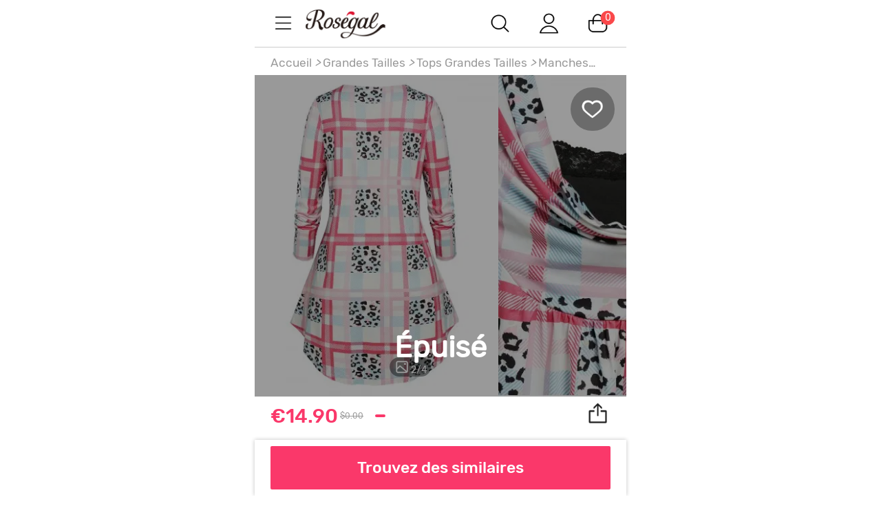

--- FILE ---
content_type: text/html; charset=utf-8
request_url: https://fr-m.rosegal.com/manches-longues-grandes-tailles/t-shirt-imprime-melange-a-col-benitier-grande-taille-g_7707241.html
body_size: 80846
content:
<!doctype html><html lang="fr"><head><meta name="branch:deeplink:branch_dp" content="rosegal://action?actiontype=3&url=7707241&name=T-shirt%20Imprim%C3%A9%20M%C3%A9lang%C3%A9%20%C3%A0%20Col%20B%C3%A9nitier%20de%20Grande%20Taille&source=html"/><meta name="GLOBEL:pipe_code" content="RG"/> <meta charset="UTF-8"> <title>T-shirt Imprimé Mélangé à Col Bénitier De Grande Taille En Multi | Rosegal.com France</title><meta name="keywords" content=""/><meta name="description" content="Soldes T-shirt Imprimé Mélangé à Col Bénitier De Grande Taille en Multi en ligne à €14.89 avce livraison gratuite à Rosegal.com France"/> <meta content="width=device-width, initial-scale=1.0, maximum-scale=1.0, user-scalable=0" name="viewport"/><meta content="telephone=no" name="format-detection"/><meta content="black-translucent" name="apple-mobile-web-app-status-bar-style"/><meta content="false" id="twcClient" name="twcClient"/><meta content="yes" name="apple-mobile-web-app-capable"/><meta name="apple-touch-fullscreen" content="yes"> <meta name="referrer" content="no-referrer-when-downgrade"><meta name="GLOBEL:ubcd" content="10007"><meta name="GLOBEL:ubci" content="AKAM_CLIENTID"><meta name="GLOBEL:dc" content="1302"> <meta name="GLOBEL:skuinfo" content="{'sku':'484168706','pam':1,'pc':'481','k':'sz01','price':'16.99','currency':'USD'}">  <meta name="GLOBEL:spcb" content="c">   <meta name="GLOBEL:pageid" id="logsss_pageid" content="x-484168706">  <meta name="GLOBEL:pageubcta" content="">  <style>
    @font-face {
        font-family: 'Rubik-Regular';
        src: url('https://css.rglcdn.com/imagecache/MRG/font/Rubik-Regular/Rubik-Regular.eot?#iefix') format('embedded-opentype'),  url('https://css.rglcdn.com/imagecache/MRG/font/Rubik-Regular/Rubik-Regular.woff') format('woff'), url('https://css.rglcdn.com/imagecache/MRG/font/Rubik-Regular/Rubik-Regular.ttf')  format('truetype'), url('https://css.rglcdn.com/imagecache/MRG/font/Rubik-Regular/Rubik-Regular.svg#Rubik-Regular') format('svg');
        font-weight: normal;
        font-style: normal;
        font-display: auto;
    }
    @font-face {
        font-family: 'Rubik-Medium';
        src: url('https://css.rglcdn.com/imagecache/MRG/font/Rubik-Medium/Rubik-Medium.eot?#iefix') format('embedded-opentype'),  url('https://css.rglcdn.com/imagecache/MRG/font/Rubik-Medium/Rubik-Medium.woff') format('woff'), url('https://css.rglcdn.com/imagecache/MRG/font/Rubik-Medium/Rubik-Medium.ttf')  format('truetype'), url('https://css.rglcdn.com/imagecache/MRG/font/Rubik-Medium/Rubik-Medium.svg#Rubik-Medium') format('svg');
        font-weight: normal;
        font-style: normal;
        font-display: auto;
    }
</style>   <style>
    @font-face {
        font-family: 'TrebuchetMS';
        src: url('https://css.rglcdn.com/imagecache/MRG/font/Rubik-Regular/Rubik-Regular.eot?#iefix') format('embedded-opentype'),  url('https://css.rglcdn.com/imagecache/MRG/font/Rubik-Regular/Rubik-Regular.woff') format('woff'), url('https://css.rglcdn.com/imagecache/MRG/font/Rubik-Regular/Rubik-Regular.ttf')  format('truetype'), url('https://css.rglcdn.com/imagecache/MRG/font/Rubik-Regular/Rubik-Regular.svg#Rubik-Regular') format('svg');
        font-weight: normal;
        font-style: normal;
        font-display: auto;
    }
    @font-face {
        font-family: 'TrebuchetMS-Bold';
        src: url('https://css.rglcdn.com/imagecache/MRG/font/Rubik-Medium/Rubik-Medium.eot?#iefix') format('embedded-opentype'),  url('https://css.rglcdn.com/imagecache/MRG/font/Rubik-Medium/Rubik-Medium.woff') format('woff'), url('https://css.rglcdn.com/imagecache/MRG/font/Rubik-Medium/Rubik-Medium.ttf')  format('truetype'), url('https://css.rglcdn.com/imagecache/MRG/font/Rubik-Medium/Rubik-Medium.svg#Rubik-Medium') format('svg');
        font-weight: normal;
        font-style: normal;
        font-display: auto;
    }
</style> <link rel="shortcut icon" href="https://fr-m.rosegal.com/favicon.ico?2020030401"><link rel="apple-touch-icon" href="https://css.rglcdn.com/imagecache/MRG/images/keep-icon-120.png?201601061405"/><link rel="dns-prefetch" href="//m.rosegal.com"><link rel="dns-prefetch" href="//fr-m.rosegal.com"><link rel="dns-prefetch" href="//userm.rosegal.com"><link rel="dns-prefetch" href="//cartm.rosegal.com"><link rel="dns-prefetch" href="//loginm.rosegal.com"><link rel="dns-prefetch" href="//css.rglcdn.com"><link rel="dns-prefetch" href="//review.rglcdn.com"><link rel="dns-prefetch" href="//uidesign.rglcdn.com"><link rel="dns-prefetch" href="//gloimg.rglcdn.com"><link rel="dns-prefetch" href="//geshopcss.logsss.com"><meta name="theme-color" content="#fff"><link rel="manifest" href="/manifest.json?v=2022030701"><script> 
!function(e,t){function i(){var t=r.getBoundingClientRect().width;t/l>540&&(t=540*l);var i=t/10;r.style.fontSize=i+"px";try{var a=parseFloat(getComputedStyle(r).fontSize);isNaN(a)||(a!==i&&(i*=i/a),r.style.fontSize=i+"px")}catch(e){}m.rem=e.rem=i}var a=e.document,r=a.documentElement,n=a.querySelector('meta[name="viewport"]'),o=a.querySelector('meta[name="flexible"]'),l=0,d=0,s=void 0,m=t.flexible||(t.flexible={});if(n){var p=n.getAttribute("content").match(/initial\-scale=([\d\.]+)/);p&&(d=parseFloat(p[1]),l=parseInt(1/d))}else if(o){var c=o.getAttribute("content");if(c){var u=c.match(/initial\-dpr=([\d\.]+)/),f=c.match(/maximum\-dpr=([\d\.]+)/);u&&(l=parseFloat(u[1]),d=parseFloat((1/l).toFixed(2))),f&&(l=parseFloat(f[1]),d=parseFloat((1/l).toFixed(2)))}}if(!l&&!d){var v=(e.navigator.appVersion.match(/android/gi),e.navigator.appVersion.match(/iphone/gi)),h=e.devicePixelRatio;l=v?h>=3&&(!l||l>=3)?3:h>=2&&(!l||l>=2)?2:1:1,d=1/l}if(r.setAttribute("data-dpr",l),!n)if(n=a.createElement("meta"),n.setAttribute("name","viewport"),n.setAttribute("content","width=device-width, initial-scale="+d+", maximum-scale="+d+", minimum-scale="+d+", user-scalable=no"),r.firstElementChild)r.firstElementChild.appendChild(n);else{var x=a.createElement("div");x.appendChild(n),a.write(x.innerHTML)}e.addEventListener("resize",function(){clearTimeout(s),s=setTimeout(i,300)},!1),e.addEventListener("pageshow",function(e){e.persisted&&(clearTimeout(s),s=setTimeout(i,300))},!1),"complete"===a.readyState?a.body.style.fontSize=12*l+"px":a.addEventListener("DOMContentLoaded",function(e){a.body.style.fontSize=12*l+"px"},!1),i(),m.dpr=e.dpr=l,m.refreshRem=i,m.rem2px=function(e){var t=parseFloat(e)*this.rem;return"string"==typeof e&&e.match(/rem$/)&&(t+="px"),t},m.px2rem=function(e){var t=parseFloat(e)/this.rem;return"string"==typeof e&&e.match(/px$/)&&(t+="rem"),t}}(window,window.lib||(window.lib={}));

</script>   <script>
function _GET(name,str){var pattern=new RegExp('[\?&]'+name+'=([^&]+)','g');str=str||location.search;var arr,match='';while((arr=pattern.exec(str))!==null){match=arr[1];}return match;};
</script> <link rel="stylesheet" href="https://css.rglcdn.com/imagecache/MRG/mincss/base_min.css?v=19177bf068?v=20230713045337">  <script>
!function(a,b){"object"==typeof module&&"object"==typeof module.exports?module.exports=a.document?b(a,!0):function(a){if(!a.document)throw new Error("jQuery requires a window with a document");return b(a)}:b(a)}("undefined"!=typeof window?window:this,function(a,b){var c=[],d=c.slice,e=c.concat,f=c.push,g=c.indexOf,h={},i=h.toString,j=h.hasOwnProperty,k="".trim,l={},m=a.document,n="2.1.0",o=function(a,b){return new o.fn.init(a,b)},p=/^-ms-/,q=/-([\da-z])/gi,r=function(a,b){return b.toUpperCase()};o.fn=o.prototype={jquery:n,constructor:o,selector:"",length:0,toArray:function(){return d.call(this)},get:function(a){return null!=a?0>a?this[a+this.length]:this[a]:d.call(this)},pushStack:function(a){var b=o.merge(this.constructor(),a);return b.prevObject=this,b.context=this.context,b},each:function(a,b){return o.each(this,a,b)},map:function(a){return this.pushStack(o.map(this,function(b,c){return a.call(b,c,b)}))},slice:function(){return this.pushStack(d.apply(this,arguments))},first:function(){return this.eq(0)},last:function(){return this.eq(-1)},eq:function(a){var b=this.length,c=+a+(0>a?b:0);return this.pushStack(c>=0&&b>c?[this[c]]:[])},end:function(){return this.prevObject||this.constructor(null)},push:f,sort:c.sort,splice:c.splice},o.extend=o.fn.extend=function(){var a,b,c,d,e,f,g=arguments[0]||{},h=1,i=arguments.length,j=!1;for("boolean"==typeof g&&(j=g,g=arguments[h]||{},h++),"object"==typeof g||o.isFunction(g)||(g={}),h===i&&(g=this,h--);i>h;h++)if(null!=(a=arguments[h]))for(b in a)c=g[b],d=a[b],g!==d&&(j&&d&&(o.isPlainObject(d)||(e=o.isArray(d)))?(e?(e=!1,f=c&&o.isArray(c)?c:[]):f=c&&o.isPlainObject(c)?c:{},g[b]=o.extend(j,f,d)):void 0!==d&&(g[b]=d));return g},o.extend({expando:"jQuery"+(n+Math.random()).replace(/\D/g,""),isReady:!0,error:function(a){throw new Error(a)},noop:function(){},isFunction:function(a){return"function"===o.type(a)},isArray:Array.isArray,isWindow:function(a){return null!=a&&a===a.window},isNumeric:function(a){return a-parseFloat(a)>=0},isPlainObject:function(a){if("object"!==o.type(a)||a.nodeType||o.isWindow(a))return!1;try{if(a.constructor&&!j.call(a.constructor.prototype,"isPrototypeOf"))return!1}catch(b){return!1}return!0},isEmptyObject:function(a){var b;for(b in a)return!1;return!0},type:function(a){return null==a?a+"":"object"==typeof a||"function"==typeof a?h[i.call(a)]||"object":typeof a},globalEval:function(a){var b,c=eval;a=o.trim(a),a&&(1===a.indexOf("use strict")?(b=m.createElement("script"),b.text=a,m.head.appendChild(b).parentNode.removeChild(b)):c(a))},camelCase:function(a){return a.replace(p,"ms-").replace(q,r)},nodeName:function(a,b){return a.nodeName&&a.nodeName.toLowerCase()===b.toLowerCase()},each:function(a,b,c){var d,e=0,f=a.length,g=s(a);if(c){if(g){for(;f>e;e++)if(d=b.apply(a[e],c),d===!1)break}else for(e in a)if(d=b.apply(a[e],c),d===!1)break}else if(g){for(;f>e;e++)if(d=b.call(a[e],e,a[e]),d===!1)break}else for(e in a)if(d=b.call(a[e],e,a[e]),d===!1)break;return a},trim:function(a){return null==a?"":k.call(a)},makeArray:function(a,b){var c=b||[];return null!=a&&(s(Object(a))?o.merge(c,"string"==typeof a?[a]:a):f.call(c,a)),c},inArray:function(a,b,c){return null==b?-1:g.call(b,a,c)},merge:function(a,b){for(var c=+b.length,d=0,e=a.length;c>d;d++)a[e++]=b[d];return a.length=e,a},grep:function(a,b,c){for(var d,e=[],f=0,g=a.length,h=!c;g>f;f++)d=!b(a[f],f),d!==h&&e.push(a[f]);return e},map:function(a,b,c){var d,f=0,g=a.length,h=s(a),i=[];if(h)for(;g>f;f++)d=b(a[f],f,c),null!=d&&i.push(d);else for(f in a)d=b(a[f],f,c),null!=d&&i.push(d);return e.apply([],i)},guid:1,proxy:function(a,b){var c,e,f;return"string"==typeof b&&(c=a[b],b=a,a=c),o.isFunction(a)?(e=d.call(arguments,2),f=function(){return a.apply(b||this,e.concat(d.call(arguments)))},f.guid=a.guid=a.guid||o.guid++,f):void 0},now:Date.now,support:l}),o.each("Boolean Number String Function Array Date RegExp Object Error".split(" "),function(a,b){h["[object "+b+"]"]=b.toLowerCase()});function s(a){var b=a.length,c=o.type(a);return"function"===c||o.isWindow(a)?!1:1===a.nodeType&&b?!0:"array"===c||0===b||"number"==typeof b&&b>0&&b-1 in a}var t=function(a){var b,c,d,e,f,g,h,i,j,k,l,m,n,o,p,q,r,s="sizzle"+-new Date,t=a.document,u=0,v=0,w=eb(),x=eb(),y=eb(),z=function(a,b){return a===b&&(j=!0),0},A="undefined",B=1<<31,C={}.hasOwnProperty,D=[],E=D.pop,F=D.push,G=D.push,H=D.slice,I=D.indexOf||function(a){for(var b=0,c=this.length;c>b;b++)if(this[b]===a)return b;return-1},J="checked|selected|async|autofocus|autoplay|controls|defer|disabled|hidden|ismap|loop|multiple|open|readonly|required|scoped",K="[\\x20\\t\\r\\n\\f]",L="(?:\\\\.|[\\w-]|[^\\x00-\\xa0])+",M=L.replace("w","w#"),N="\\["+K+"*("+L+")"+K+"*(?:([*^$|!~]?=)"+K+"*(?:(['\"])((?:\\\\.|[^\\\\])*?)\\3|("+M+")|)|)"+K+"*\\]",O=":("+L+")(?:\\(((['\"])((?:\\\\.|[^\\\\])*?)\\3|((?:\\\\.|[^\\\\()[\\]]|"+N.replace(3,8)+")*)|.*)\\)|)",P=new RegExp("^"+K+"+|((?:^|[^\\\\])(?:\\\\.)*)"+K+"+$","g"),Q=new RegExp("^"+K+"*,"+K+"*"),R=new RegExp("^"+K+"*([>+~]|"+K+")"+K+"*"),S=new RegExp("="+K+"*([^\\]'\"]*?)"+K+"*\\]","g"),T=new RegExp(O),U=new RegExp("^"+M+"$"),V={ID:new RegExp("^#("+L+")"),CLASS:new RegExp("^\\.("+L+")"),TAG:new RegExp("^("+L.replace("w","w*")+")"),ATTR:new RegExp("^"+N),PSEUDO:new RegExp("^"+O),CHILD:new RegExp("^:(only|first|last|nth|nth-last)-(child|of-type)(?:\\("+K+"*(even|odd|(([+-]|)(\\d*)n|)"+K+"*(?:([+-]|)"+K+"*(\\d+)|))"+K+"*\\)|)","i"),bool:new RegExp("^(?:"+J+")$","i"),needsContext:new RegExp("^"+K+"*[>+~]|:(even|odd|eq|gt|lt|nth|first|last)(?:\\("+K+"*((?:-\\d)?\\d*)"+K+"*\\)|)(?=[^-]|$)","i")},W=/^(?:input|select|textarea|button)$/i,X=/^h\d$/i,Y=/^[^{]+\{\s*\[native \w/,Z=/^(?:#([\w-]+)|(\w+)|\.([\w-]+))$/,$=/[+~]/,_=/'|\\/g,ab=new RegExp("\\\\([\\da-f]{1,6}"+K+"?|("+K+")|.)","ig"),bb=function(a,b,c){var d="0x"+b-65536;return d!==d||c?b:0>d?String.fromCharCode(d+65536):String.fromCharCode(d>>10|55296,1023&d|56320)};try{G.apply(D=H.call(t.childNodes),t.childNodes),D[t.childNodes.length].nodeType}catch(cb){G={apply:D.length?function(a,b){F.apply(a,H.call(b))}:function(a,b){var c=a.length,d=0;while(a[c++]=b[d++]);a.length=c-1}}}function db(a,b,d,e){var f,g,h,i,j,m,p,q,u,v;if((b?b.ownerDocument||b:t)!==l&&k(b),b=b||l,d=d||[],!a||"string"!=typeof a)return d;if(1!==(i=b.nodeType)&&9!==i)return[];if(n&&!e){if(f=Z.exec(a))if(h=f[1]){if(9===i){if(g=b.getElementById(h),!g||!g.parentNode)return d;if(g.id===h)return d.push(g),d}else if(b.ownerDocument&&(g=b.ownerDocument.getElementById(h))&&r(b,g)&&g.id===h)return d.push(g),d}else{if(f[2])return G.apply(d,b.getElementsByTagName(a)),d;if((h=f[3])&&c.getElementsByClassName&&b.getElementsByClassName)return G.apply(d,b.getElementsByClassName(h)),d}if(c.qsa&&(!o||!o.test(a))){if(q=p=s,u=b,v=9===i&&a,1===i&&"object"!==b.nodeName.toLowerCase()){m=ob(a),(p=b.getAttribute("id"))?q=p.replace(_,"\\$&"):b.setAttribute("id",q),q="[id='"+q+"'] ",j=m.length;while(j--)m[j]=q+pb(m[j]);u=$.test(a)&&mb(b.parentNode)||b,v=m.join(",")}if(v)try{return G.apply(d,u.querySelectorAll(v)),d}catch(w){}finally{p||b.removeAttribute("id")}}}return xb(a.replace(P,"$1"),b,d,e)}function eb(){var a=[];function b(c,e){return a.push(c+" ")>d.cacheLength&&delete b[a.shift()],b[c+" "]=e}return b}function fb(a){return a[s]=!0,a}function gb(a){var b=l.createElement("div");try{return!!a(b)}catch(c){return!1}finally{b.parentNode&&b.parentNode.removeChild(b),b=null}}function hb(a,b){var c=a.split("|"),e=a.length;while(e--)d.attrHandle[c[e]]=b}function ib(a,b){var c=b&&a,d=c&&1===a.nodeType&&1===b.nodeType&&(~b.sourceIndex||B)-(~a.sourceIndex||B);if(d)return d;if(c)while(c=c.nextSibling)if(c===b)return-1;return a?1:-1}function jb(a){return function(b){var c=b.nodeName.toLowerCase();return"input"===c&&b.type===a}}function kb(a){return function(b){var c=b.nodeName.toLowerCase();return("input"===c||"button"===c)&&b.type===a}}function lb(a){return fb(function(b){return b=+b,fb(function(c,d){var e,f=a([],c.length,b),g=f.length;while(g--)c[e=f[g]]&&(c[e]=!(d[e]=c[e]))})})}function mb(a){return a&&typeof a.getElementsByTagName!==A&&a}c=db.support={},f=db.isXML=function(a){var b=a&&(a.ownerDocument||a).documentElement;return b?"HTML"!==b.nodeName:!1},k=db.setDocument=function(a){var b,e=a?a.ownerDocument||a:t,g=e.defaultView;return e!==l&&9===e.nodeType&&e.documentElement?(l=e,m=e.documentElement,n=!f(e),g&&g!==g.top&&(g.addEventListener?g.addEventListener("unload",function(){k()},!1):g.attachEvent&&g.attachEvent("onunload",function(){k()})),c.attributes=gb(function(a){return a.className="i",!a.getAttribute("className")}),c.getElementsByTagName=gb(function(a){return a.appendChild(e.createComment("")),!a.getElementsByTagName("*").length}),c.getElementsByClassName=Y.test(e.getElementsByClassName)&&gb(function(a){return a.innerHTML="<div class='a'></div><div class='a i'></div>",a.firstChild.className="i",2===a.getElementsByClassName("i").length}),c.getById=gb(function(a){return m.appendChild(a).id=s,!e.getElementsByName||!e.getElementsByName(s).length}),c.getById?(d.find.ID=function(a,b){if(typeof b.getElementById!==A&&n){var c=b.getElementById(a);return c&&c.parentNode?[c]:[]}},d.filter.ID=function(a){var b=a.replace(ab,bb);return function(a){return a.getAttribute("id")===b}}):(delete d.find.ID,d.filter.ID=function(a){var b=a.replace(ab,bb);return function(a){var c=typeof a.getAttributeNode!==A&&a.getAttributeNode("id");return c&&c.value===b}}),d.find.TAG=c.getElementsByTagName?function(a,b){return typeof b.getElementsByTagName!==A?b.getElementsByTagName(a):void 0}:function(a,b){var c,d=[],e=0,f=b.getElementsByTagName(a);if("*"===a){while(c=f[e++])1===c.nodeType&&d.push(c);return d}return f},d.find.CLASS=c.getElementsByClassName&&function(a,b){return typeof b.getElementsByClassName!==A&&n?b.getElementsByClassName(a):void 0},p=[],o=[],(c.qsa=Y.test(e.querySelectorAll))&&(gb(function(a){a.innerHTML="<select t=''><option selected=''></option></select>",a.querySelectorAll("[t^='']").length&&o.push("[*^$]="+K+"*(?:''|\"\")"),a.querySelectorAll("[selected]").length||o.push("\\["+K+"*(?:value|"+J+")"),a.querySelectorAll(":checked").length||o.push(":checked")}),gb(function(a){var b=e.createElement("input");b.setAttribute("type","hidden"),a.appendChild(b).setAttribute("name","D"),a.querySelectorAll("[name=d]").length&&o.push("name"+K+"*[*^$|!~]?="),a.querySelectorAll(":enabled").length||o.push(":enabled",":disabled"),a.querySelectorAll("*,:x"),o.push(",.*:")})),(c.matchesSelector=Y.test(q=m.webkitMatchesSelector||m.mozMatchesSelector||m.oMatchesSelector||m.msMatchesSelector))&&gb(function(a){c.disconnectedMatch=q.call(a,"div"),q.call(a,"[s!='']:x"),p.push("!=",O)}),o=o.length&&new RegExp(o.join("|")),p=p.length&&new RegExp(p.join("|")),b=Y.test(m.compareDocumentPosition),r=b||Y.test(m.contains)?function(a,b){var c=9===a.nodeType?a.documentElement:a,d=b&&b.parentNode;return a===d||!(!d||1!==d.nodeType||!(c.contains?c.contains(d):a.compareDocumentPosition&&16&a.compareDocumentPosition(d)))}:function(a,b){if(b)while(b=b.parentNode)if(b===a)return!0;return!1},z=b?function(a,b){if(a===b)return j=!0,0;var d=!a.compareDocumentPosition-!b.compareDocumentPosition;return d?d:(d=(a.ownerDocument||a)===(b.ownerDocument||b)?a.compareDocumentPosition(b):1,1&d||!c.sortDetached&&b.compareDocumentPosition(a)===d?a===e||a.ownerDocument===t&&r(t,a)?-1:b===e||b.ownerDocument===t&&r(t,b)?1:i?I.call(i,a)-I.call(i,b):0:4&d?-1:1)}:function(a,b){if(a===b)return j=!0,0;var c,d=0,f=a.parentNode,g=b.parentNode,h=[a],k=[b];if(!f||!g)return a===e?-1:b===e?1:f?-1:g?1:i?I.call(i,a)-I.call(i,b):0;if(f===g)return ib(a,b);c=a;while(c=c.parentNode)h.unshift(c);c=b;while(c=c.parentNode)k.unshift(c);while(h[d]===k[d])d++;return d?ib(h[d],k[d]):h[d]===t?-1:k[d]===t?1:0},e):l},db.matches=function(a,b){return db(a,null,null,b)},db.matchesSelector=function(a,b){if((a.ownerDocument||a)!==l&&k(a),b=b.replace(S,"='$1']"),!(!c.matchesSelector||!n||p&&p.test(b)||o&&o.test(b)))try{var d=q.call(a,b);if(d||c.disconnectedMatch||a.document&&11!==a.document.nodeType)return d}catch(e){}return db(b,l,null,[a]).length>0},db.contains=function(a,b){return(a.ownerDocument||a)!==l&&k(a),r(a,b)},db.attr=function(a,b){(a.ownerDocument||a)!==l&&k(a);var e=d.attrHandle[b.toLowerCase()],f=e&&C.call(d.attrHandle,b.toLowerCase())?e(a,b,!n):void 0;return void 0!==f?f:c.attributes||!n?a.getAttribute(b):(f=a.getAttributeNode(b))&&f.specified?f.value:null},db.error=function(a){throw new Error("Syntax error, unrecognized expression: "+a)},db.uniqueSort=function(a){var b,d=[],e=0,f=0;if(j=!c.detectDuplicates,i=!c.sortStable&&a.slice(0),a.sort(z),j){while(b=a[f++])b===a[f]&&(e=d.push(f));while(e--)a.splice(d[e],1)}return i=null,a},e=db.getText=function(a){var b,c="",d=0,f=a.nodeType;if(f){if(1===f||9===f||11===f){if("string"==typeof a.textContent)return a.textContent;for(a=a.firstChild;a;a=a.nextSibling)c+=e(a)}else if(3===f||4===f)return a.nodeValue}else while(b=a[d++])c+=e(b);return c},d=db.selectors={cacheLength:50,createPseudo:fb,match:V,attrHandle:{},find:{},relative:{">":{dir:"parentNode",first:!0}," ":{dir:"parentNode"},"+":{dir:"previousSibling",first:!0},"~":{dir:"previousSibling"}},preFilter:{ATTR:function(a){return a[1]=a[1].replace(ab,bb),a[3]=(a[4]||a[5]||"").replace(ab,bb),"~="===a[2]&&(a[3]=" "+a[3]+" "),a.slice(0,4)},CHILD:function(a){return a[1]=a[1].toLowerCase(),"nth"===a[1].slice(0,3)?(a[3]||db.error(a[0]),a[4]=+(a[4]?a[5]+(a[6]||1):2*("even"===a[3]||"odd"===a[3])),a[5]=+(a[7]+a[8]||"odd"===a[3])):a[3]&&db.error(a[0]),a},PSEUDO:function(a){var b,c=!a[5]&&a[2];return V.CHILD.test(a[0])?null:(a[3]&&void 0!==a[4]?a[2]=a[4]:c&&T.test(c)&&(b=ob(c,!0))&&(b=c.indexOf(")",c.length-b)-c.length)&&(a[0]=a[0].slice(0,b),a[2]=c.slice(0,b)),a.slice(0,3))}},filter:{TAG:function(a){var b=a.replace(ab,bb).toLowerCase();return"*"===a?function(){return!0}:function(a){return a.nodeName&&a.nodeName.toLowerCase()===b}},CLASS:function(a){var b=w[a+" "];return b||(b=new RegExp("(^|"+K+")"+a+"("+K+"|$)"))&&w(a,function(a){return b.test("string"==typeof a.className&&a.className||typeof a.getAttribute!==A&&a.getAttribute("class")||"")})},ATTR:function(a,b,c){return function(d){var e=db.attr(d,a);return null==e?"!="===b:b?(e+="","="===b?e===c:"!="===b?e!==c:"^="===b?c&&0===e.indexOf(c):"*="===b?c&&e.indexOf(c)>-1:"$="===b?c&&e.slice(-c.length)===c:"~="===b?(" "+e+" ").indexOf(c)>-1:"|="===b?e===c||e.slice(0,c.length+1)===c+"-":!1):!0}},CHILD:function(a,b,c,d,e){var f="nth"!==a.slice(0,3),g="last"!==a.slice(-4),h="of-type"===b;return 1===d&&0===e?function(a){return!!a.parentNode}:function(b,c,i){var j,k,l,m,n,o,p=f!==g?"nextSibling":"previousSibling",q=b.parentNode,r=h&&b.nodeName.toLowerCase(),t=!i&&!h;if(q){if(f){while(p){l=b;while(l=l[p])if(h?l.nodeName.toLowerCase()===r:1===l.nodeType)return!1;o=p="only"===a&&!o&&"nextSibling"}return!0}if(o=[g?q.firstChild:q.lastChild],g&&t){k=q[s]||(q[s]={}),j=k[a]||[],n=j[0]===u&&j[1],m=j[0]===u&&j[2],l=n&&q.childNodes[n];while(l=++n&&l&&l[p]||(m=n=0)||o.pop())if(1===l.nodeType&&++m&&l===b){k[a]=[u,n,m];break}}else if(t&&(j=(b[s]||(b[s]={}))[a])&&j[0]===u)m=j[1];else while(l=++n&&l&&l[p]||(m=n=0)||o.pop())if((h?l.nodeName.toLowerCase()===r:1===l.nodeType)&&++m&&(t&&((l[s]||(l[s]={}))[a]=[u,m]),l===b))break;return m-=e,m===d||m%d===0&&m/d>=0}}},PSEUDO:function(a,b){var c,e=d.pseudos[a]||d.setFilters[a.toLowerCase()]||db.error("unsupported pseudo: "+a);return e[s]?e(b):e.length>1?(c=[a,a,"",b],d.setFilters.hasOwnProperty(a.toLowerCase())?fb(function(a,c){var d,f=e(a,b),g=f.length;while(g--)d=I.call(a,f[g]),a[d]=!(c[d]=f[g])}):function(a){return e(a,0,c)}):e}},pseudos:{not:fb(function(a){var b=[],c=[],d=g(a.replace(P,"$1"));return d[s]?fb(function(a,b,c,e){var f,g=d(a,null,e,[]),h=a.length;while(h--)(f=g[h])&&(a[h]=!(b[h]=f))}):function(a,e,f){return b[0]=a,d(b,null,f,c),!c.pop()}}),has:fb(function(a){return function(b){return db(a,b).length>0}}),contains:fb(function(a){return function(b){return(b.textContent||b.innerText||e(b)).indexOf(a)>-1}}),lang:fb(function(a){return U.test(a||"")||db.error("unsupported lang: "+a),a=a.replace(ab,bb).toLowerCase(),function(b){var c;do if(c=n?b.lang:b.getAttribute("xml:lang")||b.getAttribute("lang"))return c=c.toLowerCase(),c===a||0===c.indexOf(a+"-");while((b=b.parentNode)&&1===b.nodeType);return!1}}),target:function(b){var c=a.location&&a.location.hash;return c&&c.slice(1)===b.id},root:function(a){return a===m},focus:function(a){return a===l.activeElement&&(!l.hasFocus||l.hasFocus())&&!!(a.type||a.href||~a.tabIndex)},enabled:function(a){return a.disabled===!1},disabled:function(a){return a.disabled===!0},checked:function(a){var b=a.nodeName.toLowerCase();return"input"===b&&!!a.checked||"option"===b&&!!a.selected},selected:function(a){return a.parentNode&&a.parentNode.selectedIndex,a.selected===!0},empty:function(a){for(a=a.firstChild;a;a=a.nextSibling)if(a.nodeType<6)return!1;return!0},parent:function(a){return!d.pseudos.empty(a)},header:function(a){return X.test(a.nodeName)},input:function(a){return W.test(a.nodeName)},button:function(a){var b=a.nodeName.toLowerCase();return"input"===b&&"button"===a.type||"button"===b},text:function(a){var b;return"input"===a.nodeName.toLowerCase()&&"text"===a.type&&(null==(b=a.getAttribute("type"))||"text"===b.toLowerCase())},first:lb(function(){return[0]}),last:lb(function(a,b){return[b-1]}),eq:lb(function(a,b,c){return[0>c?c+b:c]}),even:lb(function(a,b){for(var c=0;b>c;c+=2)a.push(c);return a}),odd:lb(function(a,b){for(var c=1;b>c;c+=2)a.push(c);return a}),lt:lb(function(a,b,c){for(var d=0>c?c+b:c;--d>=0;)a.push(d);return a}),gt:lb(function(a,b,c){for(var d=0>c?c+b:c;++d<b;)a.push(d);return a})}},d.pseudos.nth=d.pseudos.eq;for(b in{radio:!0,checkbox:!0,file:!0,password:!0,image:!0})d.pseudos[b]=jb(b);for(b in{submit:!0,reset:!0})d.pseudos[b]=kb(b);function nb(){}nb.prototype=d.filters=d.pseudos,d.setFilters=new nb;function ob(a,b){var c,e,f,g,h,i,j,k=x[a+" "];if(k)return b?0:k.slice(0);h=a,i=[],j=d.preFilter;while(h){(!c||(e=Q.exec(h)))&&(e&&(h=h.slice(e[0].length)||h),i.push(f=[])),c=!1,(e=R.exec(h))&&(c=e.shift(),f.push({value:c,type:e[0].replace(P," ")}),h=h.slice(c.length));for(g in d.filter)!(e=V[g].exec(h))||j[g]&&!(e=j[g](e))||(c=e.shift(),f.push({value:c,type:g,matches:e}),h=h.slice(c.length));if(!c)break}return b?h.length:h?db.error(a):x(a,i).slice(0)}function pb(a){for(var b=0,c=a.length,d="";c>b;b++)d+=a[b].value;return d}function qb(a,b,c){var d=b.dir,e=c&&"parentNode"===d,f=v++;return b.first?function(b,c,f){while(b=b[d])if(1===b.nodeType||e)return a(b,c,f)}:function(b,c,g){var h,i,j=[u,f];if(g){while(b=b[d])if((1===b.nodeType||e)&&a(b,c,g))return!0}else while(b=b[d])if(1===b.nodeType||e){if(i=b[s]||(b[s]={}),(h=i[d])&&h[0]===u&&h[1]===f)return j[2]=h[2];if(i[d]=j,j[2]=a(b,c,g))return!0}}}function rb(a){return a.length>1?function(b,c,d){var e=a.length;while(e--)if(!a[e](b,c,d))return!1;return!0}:a[0]}function sb(a,b,c,d,e){for(var f,g=[],h=0,i=a.length,j=null!=b;i>h;h++)(f=a[h])&&(!c||c(f,d,e))&&(g.push(f),j&&b.push(h));return g}function tb(a,b,c,d,e,f){return d&&!d[s]&&(d=tb(d)),e&&!e[s]&&(e=tb(e,f)),fb(function(f,g,h,i){var j,k,l,m=[],n=[],o=g.length,p=f||wb(b||"*",h.nodeType?[h]:h,[]),q=!a||!f&&b?p:sb(p,m,a,h,i),r=c?e||(f?a:o||d)?[]:g:q;if(c&&c(q,r,h,i),d){j=sb(r,n),d(j,[],h,i),k=j.length;while(k--)(l=j[k])&&(r[n[k]]=!(q[n[k]]=l))}if(f){if(e||a){if(e){j=[],k=r.length;while(k--)(l=r[k])&&j.push(q[k]=l);e(null,r=[],j,i)}k=r.length;while(k--)(l=r[k])&&(j=e?I.call(f,l):m[k])>-1&&(f[j]=!(g[j]=l))}}else r=sb(r===g?r.splice(o,r.length):r),e?e(null,g,r,i):G.apply(g,r)})}function ub(a){for(var b,c,e,f=a.length,g=d.relative[a[0].type],i=g||d.relative[" "],j=g?1:0,k=qb(function(a){return a===b},i,!0),l=qb(function(a){return I.call(b,a)>-1},i,!0),m=[function(a,c,d){return!g&&(d||c!==h)||((b=c).nodeType?k(a,c,d):l(a,c,d))}];f>j;j++)if(c=d.relative[a[j].type])m=[qb(rb(m),c)];else{if(c=d.filter[a[j].type].apply(null,a[j].matches),c[s]){for(e=++j;f>e;e++)if(d.relative[a[e].type])break;return tb(j>1&&rb(m),j>1&&pb(a.slice(0,j-1).concat({value:" "===a[j-2].type?"*":""})).replace(P,"$1"),c,e>j&&ub(a.slice(j,e)),f>e&&ub(a=a.slice(e)),f>e&&pb(a))}m.push(c)}return rb(m)}function vb(a,b){var c=b.length>0,e=a.length>0,f=function(f,g,i,j,k){var m,n,o,p=0,q="0",r=f&&[],s=[],t=h,v=f||e&&d.find.TAG("*",k),w=u+=null==t?1:Math.random()||.1,x=v.length;for(k&&(h=g!==l&&g);q!==x&&null!=(m=v[q]);q++){if(e&&m){n=0;while(o=a[n++])if(o(m,g,i)){j.push(m);break}k&&(u=w)}c&&((m=!o&&m)&&p--,f&&r.push(m))}if(p+=q,c&&q!==p){n=0;while(o=b[n++])o(r,s,g,i);if(f){if(p>0)while(q--)r[q]||s[q]||(s[q]=E.call(j));s=sb(s)}G.apply(j,s),k&&!f&&s.length>0&&p+b.length>1&&db.uniqueSort(j)}return k&&(u=w,h=t),r};return c?fb(f):f}g=db.compile=function(a,b){var c,d=[],e=[],f=y[a+" "];if(!f){b||(b=ob(a)),c=b.length;while(c--)f=ub(b[c]),f[s]?d.push(f):e.push(f);f=y(a,vb(e,d))}return f};function wb(a,b,c){for(var d=0,e=b.length;e>d;d++)db(a,b[d],c);return c}function xb(a,b,e,f){var h,i,j,k,l,m=ob(a);if(!f&&1===m.length){if(i=m[0]=m[0].slice(0),i.length>2&&"ID"===(j=i[0]).type&&c.getById&&9===b.nodeType&&n&&d.relative[i[1].type]){if(b=(d.find.ID(j.matches[0].replace(ab,bb),b)||[])[0],!b)return e;a=a.slice(i.shift().value.length)}h=V.needsContext.test(a)?0:i.length;while(h--){if(j=i[h],d.relative[k=j.type])break;if((l=d.find[k])&&(f=l(j.matches[0].replace(ab,bb),$.test(i[0].type)&&mb(b.parentNode)||b))){if(i.splice(h,1),a=f.length&&pb(i),!a)return G.apply(e,f),e;break}}}return g(a,m)(f,b,!n,e,$.test(a)&&mb(b.parentNode)||b),e}return c.sortStable=s.split("").sort(z).join("")===s,c.detectDuplicates=!!j,k(),c.sortDetached=gb(function(a){return 1&a.compareDocumentPosition(l.createElement("div"))}),gb(function(a){return a.innerHTML="<a href='#'></a>","#"===a.firstChild.getAttribute("href")})||hb("type|href|height|width",function(a,b,c){return c?void 0:a.getAttribute(b,"type"===b.toLowerCase()?1:2)}),c.attributes&&gb(function(a){return a.innerHTML="<input/>",a.firstChild.setAttribute("value",""),""===a.firstChild.getAttribute("value")})||hb("value",function(a,b,c){return c||"input"!==a.nodeName.toLowerCase()?void 0:a.defaultValue}),gb(function(a){return null==a.getAttribute("disabled")})||hb(J,function(a,b,c){var d;return c?void 0:a[b]===!0?b.toLowerCase():(d=a.getAttributeNode(b))&&d.specified?d.value:null}),db}(a);o.find=t,o.expr=t.selectors,o.expr[":"]=o.expr.pseudos,o.unique=t.uniqueSort,o.text=t.getText,o.isXMLDoc=t.isXML,o.contains=t.contains;var u=o.expr.match.needsContext,v=/^<(\w+)\s*\/?>(?:<\/\1>|)$/,w=/^.[^:#\[\.,]*$/;function x(a,b,c){if(o.isFunction(b))return o.grep(a,function(a,d){return!!b.call(a,d,a)!==c});if(b.nodeType)return o.grep(a,function(a){return a===b!==c});if("string"==typeof b){if(w.test(b))return o.filter(b,a,c);b=o.filter(b,a)}return o.grep(a,function(a){return g.call(b,a)>=0!==c})}o.filter=function(a,b,c){var d=b[0];return c&&(a=":not("+a+")"),1===b.length&&1===d.nodeType?o.find.matchesSelector(d,a)?[d]:[]:o.find.matches(a,o.grep(b,function(a){return 1===a.nodeType}))},o.fn.extend({find:function(a){var b,c=this.length,d=[],e=this;if("string"!=typeof a)return this.pushStack(o(a).filter(function(){for(b=0;c>b;b++)if(o.contains(e[b],this))return!0}));for(b=0;c>b;b++)o.find(a,e[b],d);return d=this.pushStack(c>1?o.unique(d):d),d.selector=this.selector?this.selector+" "+a:a,d},filter:function(a){return this.pushStack(x(this,a||[],!1))},not:function(a){return this.pushStack(x(this,a||[],!0))},is:function(a){return!!x(this,"string"==typeof a&&u.test(a)?o(a):a||[],!1).length}});var y,z=/^(?:\s*(<[\w\W]+>)[^>]*|#([\w-]*))$/,A=o.fn.init=function(a,b){var c,d;if(!a)return this;if("string"==typeof a){if(c="<"===a[0]&&">"===a[a.length-1]&&a.length>=3?[null,a,null]:z.exec(a),!c||!c[1]&&b)return!b||b.jquery?(b||y).find(a):this.constructor(b).find(a);if(c[1]){if(b=b instanceof o?b[0]:b,o.merge(this,o.parseHTML(c[1],b&&b.nodeType?b.ownerDocument||b:m,!0)),v.test(c[1])&&o.isPlainObject(b))for(c in b)o.isFunction(this[c])?this[c](b[c]):this.attr(c,b[c]);return this}return d=m.getElementById(c[2]),d&&d.parentNode&&(this.length=1,this[0]=d),this.context=m,this.selector=a,this}return a.nodeType?(this.context=this[0]=a,this.length=1,this):o.isFunction(a)?"undefined"!=typeof y.ready?y.ready(a):a(o):(void 0!==a.selector&&(this.selector=a.selector,this.context=a.context),o.makeArray(a,this))};A.prototype=o.fn,y=o(m);var B=/^(?:parents|prev(?:Until|All))/,C={children:!0,contents:!0,next:!0,prev:!0};o.extend({dir:function(a,b,c){var d=[],e=void 0!==c;while((a=a[b])&&9!==a.nodeType)if(1===a.nodeType){if(e&&o(a).is(c))break;d.push(a)}return d},sibling:function(a,b){for(var c=[];a;a=a.nextSibling)1===a.nodeType&&a!==b&&c.push(a);return c}}),o.fn.extend({has:function(a){var b=o(a,this),c=b.length;return this.filter(function(){for(var a=0;c>a;a++)if(o.contains(this,b[a]))return!0})},closest:function(a,b){for(var c,d=0,e=this.length,f=[],g=u.test(a)||"string"!=typeof a?o(a,b||this.context):0;e>d;d++)for(c=this[d];c&&c!==b;c=c.parentNode)if(c.nodeType<11&&(g?g.index(c)>-1:1===c.nodeType&&o.find.matchesSelector(c,a))){f.push(c);break}return this.pushStack(f.length>1?o.unique(f):f)},index:function(a){return a?"string"==typeof a?g.call(o(a),this[0]):g.call(this,a.jquery?a[0]:a):this[0]&&this[0].parentNode?this.first().prevAll().length:-1},add:function(a,b){return this.pushStack(o.unique(o.merge(this.get(),o(a,b))))},addBack:function(a){return this.add(null==a?this.prevObject:this.prevObject.filter(a))}});function D(a,b){while((a=a[b])&&1!==a.nodeType);return a}o.each({parent:function(a){var b=a.parentNode;return b&&11!==b.nodeType?b:null},parents:function(a){return o.dir(a,"parentNode")},parentsUntil:function(a,b,c){return o.dir(a,"parentNode",c)},next:function(a){return D(a,"nextSibling")},prev:function(a){return D(a,"previousSibling")},nextAll:function(a){return o.dir(a,"nextSibling")},prevAll:function(a){return o.dir(a,"previousSibling")},nextUntil:function(a,b,c){return o.dir(a,"nextSibling",c)},prevUntil:function(a,b,c){return o.dir(a,"previousSibling",c)},siblings:function(a){return o.sibling((a.parentNode||{}).firstChild,a)},children:function(a){return o.sibling(a.firstChild)},contents:function(a){return a.contentDocument||o.merge([],a.childNodes)}},function(a,b){o.fn[a]=function(c,d){var e=o.map(this,b,c);return"Until"!==a.slice(-5)&&(d=c),d&&"string"==typeof d&&(e=o.filter(d,e)),this.length>1&&(C[a]||o.unique(e),B.test(a)&&e.reverse()),this.pushStack(e)}});var E=/\S+/g,F={};function G(a){var b=F[a]={};return o.each(a.match(E)||[],function(a,c){b[c]=!0}),b}o.Callbacks=function(a){a="string"==typeof a?F[a]||G(a):o.extend({},a);var b,c,d,e,f,g,h=[],i=!a.once&&[],j=function(l){for(b=a.memory&&l,c=!0,g=e||0,e=0,f=h.length,d=!0;h&&f>g;g++)if(h[g].apply(l[0],l[1])===!1&&a.stopOnFalse){b=!1;break}d=!1,h&&(i?i.length&&j(i.shift()):b?h=[]:k.disable())},k={add:function(){if(h){var c=h.length;!function g(b){o.each(b,function(b,c){var d=o.type(c);"function"===d?a.unique&&k.has(c)||h.push(c):c&&c.length&&"string"!==d&&g(c)})}(arguments),d?f=h.length:b&&(e=c,j(b))}return this},remove:function(){return h&&o.each(arguments,function(a,b){var c;while((c=o.inArray(b,h,c))>-1)h.splice(c,1),d&&(f>=c&&f--,g>=c&&g--)}),this},has:function(a){return a?o.inArray(a,h)>-1:!(!h||!h.length)},empty:function(){return h=[],f=0,this},disable:function(){return h=i=b=void 0,this},disabled:function(){return!h},lock:function(){return i=void 0,b||k.disable(),this},locked:function(){return!i},fireWith:function(a,b){return!h||c&&!i||(b=b||[],b=[a,b.slice?b.slice():b],d?i.push(b):j(b)),this},fire:function(){return k.fireWith(this,arguments),this},fired:function(){return!!c}};return k},o.extend({Deferred:function(a){var b=[["resolve","done",o.Callbacks("once memory"),"resolved"],["reject","fail",o.Callbacks("once memory"),"rejected"],["notify","progress",o.Callbacks("memory")]],c="pending",d={state:function(){return c},always:function(){return e.done(arguments).fail(arguments),this},then:function(){var a=arguments;return o.Deferred(function(c){o.each(b,function(b,f){var g=o.isFunction(a[b])&&a[b];e[f[1]](function(){var a=g&&g.apply(this,arguments);a&&o.isFunction(a.promise)?a.promise().done(c.resolve).fail(c.reject).progress(c.notify):c[f[0]+"With"](this===d?c.promise():this,g?[a]:arguments)})}),a=null}).promise()},promise:function(a){return null!=a?o.extend(a,d):d}},e={};return d.pipe=d.then,o.each(b,function(a,f){var g=f[2],h=f[3];d[f[1]]=g.add,h&&g.add(function(){c=h},b[1^a][2].disable,b[2][2].lock),e[f[0]]=function(){return e[f[0]+"With"](this===e?d:this,arguments),this},e[f[0]+"With"]=g.fireWith}),d.promise(e),a&&a.call(e,e),e},when:function(a){var b=0,c=d.call(arguments),e=c.length,f=1!==e||a&&o.isFunction(a.promise)?e:0,g=1===f?a:o.Deferred(),h=function(a,b,c){return function(e){b[a]=this,c[a]=arguments.length>1?d.call(arguments):e,c===i?g.notifyWith(b,c):--f||g.resolveWith(b,c)}},i,j,k;if(e>1)for(i=new Array(e),j=new Array(e),k=new Array(e);e>b;b++)c[b]&&o.isFunction(c[b].promise)?c[b].promise().done(h(b,k,c)).fail(g.reject).progress(h(b,j,i)):--f;return f||g.resolveWith(k,c),g.promise()}});var H;o.fn.ready=function(a){return o.ready.promise().done(a),this},o.extend({isReady:!1,readyWait:1,holdReady:function(a){a?o.readyWait++:o.ready(!0)},ready:function(a){(a===!0?--o.readyWait:o.isReady)||(o.isReady=!0,a!==!0&&--o.readyWait>0||(H.resolveWith(m,[o]),o.fn.trigger&&o(m).trigger("ready").off("ready")))}});function I(){m.removeEventListener("DOMContentLoaded",I,!1),a.removeEventListener("load",I,!1),o.ready()}o.ready.promise=function(b){return H||(H=o.Deferred(),"complete"===m.readyState?setTimeout(o.ready):(m.addEventListener("DOMContentLoaded",I,!1),a.addEventListener("load",I,!1))),H.promise(b)},o.ready.promise();var J=o.access=function(a,b,c,d,e,f,g){var h=0,i=a.length,j=null==c;if("object"===o.type(c)){e=!0;for(h in c)o.access(a,b,h,c[h],!0,f,g)}else if(void 0!==d&&(e=!0,o.isFunction(d)||(g=!0),j&&(g?(b.call(a,d),b=null):(j=b,b=function(a,b,c){return j.call(o(a),c)})),b))for(;i>h;h++)b(a[h],c,g?d:d.call(a[h],h,b(a[h],c)));return e?a:j?b.call(a):i?b(a[0],c):f};o.acceptData=function(a){return 1===a.nodeType||9===a.nodeType||!+a.nodeType};function K(){Object.defineProperty(this.cache={},0,{get:function(){return{}}}),this.expando=o.expando+Math.random()}K.uid=1,K.accepts=o.acceptData,K.prototype={key:function(a){if(!K.accepts(a))return 0;var b={},c=a[this.expando];if(!c){c=K.uid++;try{b[this.expando]={value:c},Object.defineProperties(a,b)}catch(d){b[this.expando]=c,o.extend(a,b)}}return this.cache[c]||(this.cache[c]={}),c},set:function(a,b,c){var d,e=this.key(a),f=this.cache[e];if("string"==typeof b)f[b]=c;else if(o.isEmptyObject(f))o.extend(this.cache[e],b);else for(d in b)f[d]=b[d];return f},get:function(a,b){var c=this.cache[this.key(a)];return void 0===b?c:c[b]},access:function(a,b,c){var d;return void 0===b||b&&"string"==typeof b&&void 0===c?(d=this.get(a,b),void 0!==d?d:this.get(a,o.camelCase(b))):(this.set(a,b,c),void 0!==c?c:b)},remove:function(a,b){var c,d,e,f=this.key(a),g=this.cache[f];if(void 0===b)this.cache[f]={};else{o.isArray(b)?d=b.concat(b.map(o.camelCase)):(e=o.camelCase(b),b in g?d=[b,e]:(d=e,d=d in g?[d]:d.match(E)||[])),c=d.length;while(c--)delete g[d[c]]}},hasData:function(a){return!o.isEmptyObject(this.cache[a[this.expando]]||{})},discard:function(a){a[this.expando]&&delete this.cache[a[this.expando]]}};var L=new K,M=new K,N=/^(?:\{[\w\W]*\}|\[[\w\W]*\])$/,O=/([A-Z])/g;function P(a,b,c){var d;if(void 0===c&&1===a.nodeType)if(d="data-"+b.replace(O,"-$1").toLowerCase(),c=a.getAttribute(d),"string"==typeof c){try{c="true"===c?!0:"false"===c?!1:"null"===c?null:+c+""===c?+c:N.test(c)?o.parseJSON(c):c}catch(e){}M.set(a,b,c)}else c=void 0;return c}o.extend({hasData:function(a){return M.hasData(a)||L.hasData(a)},data:function(a,b,c){return M.access(a,b,c)},removeData:function(a,b){M.remove(a,b)},_data:function(a,b,c){return L.access(a,b,c)},_removeData:function(a,b){L.remove(a,b)}}),o.fn.extend({data:function(a,b){var c,d,e,f=this[0],g=f&&f.attributes;if(void 0===a){if(this.length&&(e=M.get(f),1===f.nodeType&&!L.get(f,"hasDataAttrs"))){c=g.length;
while(c--)d=g[c].name,0===d.indexOf("data-")&&(d=o.camelCase(d.slice(5)),P(f,d,e[d]));L.set(f,"hasDataAttrs",!0)}return e}return"object"==typeof a?this.each(function(){M.set(this,a)}):J(this,function(b){var c,d=o.camelCase(a);if(f&&void 0===b){if(c=M.get(f,a),void 0!==c)return c;if(c=M.get(f,d),void 0!==c)return c;if(c=P(f,d,void 0),void 0!==c)return c}else this.each(function(){var c=M.get(this,d);M.set(this,d,b),-1!==a.indexOf("-")&&void 0!==c&&M.set(this,a,b)})},null,b,arguments.length>1,null,!0)},removeData:function(a){return this.each(function(){M.remove(this,a)})}}),o.extend({queue:function(a,b,c){var d;return a?(b=(b||"fx")+"queue",d=L.get(a,b),c&&(!d||o.isArray(c)?d=L.access(a,b,o.makeArray(c)):d.push(c)),d||[]):void 0},dequeue:function(a,b){b=b||"fx";var c=o.queue(a,b),d=c.length,e=c.shift(),f=o._queueHooks(a,b),g=function(){o.dequeue(a,b)};"inprogress"===e&&(e=c.shift(),d--),e&&("fx"===b&&c.unshift("inprogress"),delete f.stop,e.call(a,g,f)),!d&&f&&f.empty.fire()},_queueHooks:function(a,b){var c=b+"queueHooks";return L.get(a,c)||L.access(a,c,{empty:o.Callbacks("once memory").add(function(){L.remove(a,[b+"queue",c])})})}}),o.fn.extend({queue:function(a,b){var c=2;return"string"!=typeof a&&(b=a,a="fx",c--),arguments.length<c?o.queue(this[0],a):void 0===b?this:this.each(function(){var c=o.queue(this,a,b);o._queueHooks(this,a),"fx"===a&&"inprogress"!==c[0]&&o.dequeue(this,a)})},dequeue:function(a){return this.each(function(){o.dequeue(this,a)})},clearQueue:function(a){return this.queue(a||"fx",[])},promise:function(a,b){var c,d=1,e=o.Deferred(),f=this,g=this.length,h=function(){--d||e.resolveWith(f,[f])};"string"!=typeof a&&(b=a,a=void 0),a=a||"fx";while(g--)c=L.get(f[g],a+"queueHooks"),c&&c.empty&&(d++,c.empty.add(h));return h(),e.promise(b)}});var Q=/[+-]?(?:\d*\.|)\d+(?:[eE][+-]?\d+|)/.source,R=["Top","Right","Bottom","Left"],S=function(a,b){return a=b||a,"none"===o.css(a,"display")||!o.contains(a.ownerDocument,a)},T=/^(?:checkbox|radio)$/i;!function(){var a=m.createDocumentFragment(),b=a.appendChild(m.createElement("div"));b.innerHTML="<input type='radio' checked='checked' name='t'/>",l.checkClone=b.cloneNode(!0).cloneNode(!0).lastChild.checked,b.innerHTML="<textarea>x</textarea>",l.noCloneChecked=!!b.cloneNode(!0).lastChild.defaultValue}();var U="undefined";l.focusinBubbles="onfocusin"in a;var V=/^key/,W=/^(?:mouse|contextmenu)|click/,X=/^(?:focusinfocus|focusoutblur)$/,Y=/^([^.]*)(?:\.(.+)|)$/;function Z(){return!0}function $(){return!1}function _(){try{return m.activeElement}catch(a){}}o.event={global:{},add:function(a,b,c,d,e){var f,g,h,i,j,k,l,m,n,p,q,r=L.get(a);if(r){c.handler&&(f=c,c=f.handler,e=f.selector),c.guid||(c.guid=o.guid++),(i=r.events)||(i=r.events={}),(g=r.handle)||(g=r.handle=function(b){return typeof o!==U&&o.event.triggered!==b.type?o.event.dispatch.apply(a,arguments):void 0}),b=(b||"").match(E)||[""],j=b.length;while(j--)h=Y.exec(b[j])||[],n=q=h[1],p=(h[2]||"").split(".").sort(),n&&(l=o.event.special[n]||{},n=(e?l.delegateType:l.bindType)||n,l=o.event.special[n]||{},k=o.extend({type:n,origType:q,data:d,handler:c,guid:c.guid,selector:e,needsContext:e&&o.expr.match.needsContext.test(e),namespace:p.join(".")},f),(m=i[n])||(m=i[n]=[],m.delegateCount=0,l.setup&&l.setup.call(a,d,p,g)!==!1||a.addEventListener&&a.addEventListener(n,g,!1)),l.add&&(l.add.call(a,k),k.handler.guid||(k.handler.guid=c.guid)),e?m.splice(m.delegateCount++,0,k):m.push(k),o.event.global[n]=!0)}},remove:function(a,b,c,d,e){var f,g,h,i,j,k,l,m,n,p,q,r=L.hasData(a)&&L.get(a);if(r&&(i=r.events)){b=(b||"").match(E)||[""],j=b.length;while(j--)if(h=Y.exec(b[j])||[],n=q=h[1],p=(h[2]||"").split(".").sort(),n){l=o.event.special[n]||{},n=(d?l.delegateType:l.bindType)||n,m=i[n]||[],h=h[2]&&new RegExp("(^|\\.)"+p.join("\\.(?:.*\\.|)")+"(\\.|$)"),g=f=m.length;while(f--)k=m[f],!e&&q!==k.origType||c&&c.guid!==k.guid||h&&!h.test(k.namespace)||d&&d!==k.selector&&("**"!==d||!k.selector)||(m.splice(f,1),k.selector&&m.delegateCount--,l.remove&&l.remove.call(a,k));g&&!m.length&&(l.teardown&&l.teardown.call(a,p,r.handle)!==!1||o.removeEvent(a,n,r.handle),delete i[n])}else for(n in i)o.event.remove(a,n+b[j],c,d,!0);o.isEmptyObject(i)&&(delete r.handle,L.remove(a,"events"))}},trigger:function(b,c,d,e){var f,g,h,i,k,l,n,p=[d||m],q=j.call(b,"type")?b.type:b,r=j.call(b,"namespace")?b.namespace.split("."):[];if(g=h=d=d||m,3!==d.nodeType&&8!==d.nodeType&&!X.test(q+o.event.triggered)&&(q.indexOf(".")>=0&&(r=q.split("."),q=r.shift(),r.sort()),k=q.indexOf(":")<0&&"on"+q,b=b[o.expando]?b:new o.Event(q,"object"==typeof b&&b),b.isTrigger=e?2:3,b.namespace=r.join("."),b.namespace_re=b.namespace?new RegExp("(^|\\.)"+r.join("\\.(?:.*\\.|)")+"(\\.|$)"):null,b.result=void 0,b.target||(b.target=d),c=null==c?[b]:o.makeArray(c,[b]),n=o.event.special[q]||{},e||!n.trigger||n.trigger.apply(d,c)!==!1)){if(!e&&!n.noBubble&&!o.isWindow(d)){for(i=n.delegateType||q,X.test(i+q)||(g=g.parentNode);g;g=g.parentNode)p.push(g),h=g;h===(d.ownerDocument||m)&&p.push(h.defaultView||h.parentWindow||a)}f=0;while((g=p[f++])&&!b.isPropagationStopped())b.type=f>1?i:n.bindType||q,l=(L.get(g,"events")||{})[b.type]&&L.get(g,"handle"),l&&l.apply(g,c),l=k&&g[k],l&&l.apply&&o.acceptData(g)&&(b.result=l.apply(g,c),b.result===!1&&b.preventDefault());return b.type=q,e||b.isDefaultPrevented()||n._default&&n._default.apply(p.pop(),c)!==!1||!o.acceptData(d)||k&&o.isFunction(d[q])&&!o.isWindow(d)&&(h=d[k],h&&(d[k]=null),o.event.triggered=q,d[q](),o.event.triggered=void 0,h&&(d[k]=h)),b.result}},dispatch:function(a){a=o.event.fix(a);var b,c,e,f,g,h=[],i=d.call(arguments),j=(L.get(this,"events")||{})[a.type]||[],k=o.event.special[a.type]||{};if(i[0]=a,a.delegateTarget=this,!k.preDispatch||k.preDispatch.call(this,a)!==!1){h=o.event.handlers.call(this,a,j),b=0;while((f=h[b++])&&!a.isPropagationStopped()){a.currentTarget=f.elem,c=0;while((g=f.handlers[c++])&&!a.isImmediatePropagationStopped())(!a.namespace_re||a.namespace_re.test(g.namespace))&&(a.handleObj=g,a.data=g.data,e=((o.event.special[g.origType]||{}).handle||g.handler).apply(f.elem,i),void 0!==e&&(a.result=e)===!1&&(a.preventDefault(),a.stopPropagation()))}return k.postDispatch&&k.postDispatch.call(this,a),a.result}},handlers:function(a,b){var c,d,e,f,g=[],h=b.delegateCount,i=a.target;if(h&&i.nodeType&&(!a.button||"click"!==a.type))for(;i!==this;i=i.parentNode||this)if(i.disabled!==!0||"click"!==a.type){for(d=[],c=0;h>c;c++)f=b[c],e=f.selector+" ",void 0===d[e]&&(d[e]=f.needsContext?o(e,this).index(i)>=0:o.find(e,this,null,[i]).length),d[e]&&d.push(f);d.length&&g.push({elem:i,handlers:d})}return h<b.length&&g.push({elem:this,handlers:b.slice(h)}),g},props:"altKey bubbles cancelable ctrlKey currentTarget eventPhase metaKey relatedTarget shiftKey target timeStamp view which".split(" "),fixHooks:{},keyHooks:{props:"char charCode key keyCode".split(" "),filter:function(a,b){return null==a.which&&(a.which=null!=b.charCode?b.charCode:b.keyCode),a}},mouseHooks:{props:"button buttons clientX clientY offsetX offsetY pageX pageY screenX screenY toElement".split(" "),filter:function(a,b){var c,d,e,f=b.button;return null==a.pageX&&null!=b.clientX&&(c=a.target.ownerDocument||m,d=c.documentElement,e=c.body,a.pageX=b.clientX+(d&&d.scrollLeft||e&&e.scrollLeft||0)-(d&&d.clientLeft||e&&e.clientLeft||0),a.pageY=b.clientY+(d&&d.scrollTop||e&&e.scrollTop||0)-(d&&d.clientTop||e&&e.clientTop||0)),a.which||void 0===f||(a.which=1&f?1:2&f?3:4&f?2:0),a}},fix:function(a){if(a[o.expando])return a;var b,c,d,e=a.type,f=a,g=this.fixHooks[e];g||(this.fixHooks[e]=g=W.test(e)?this.mouseHooks:V.test(e)?this.keyHooks:{}),d=g.props?this.props.concat(g.props):this.props,a=new o.Event(f),b=d.length;while(b--)c=d[b],a[c]=f[c];return a.target||(a.target=m),3===a.target.nodeType&&(a.target=a.target.parentNode),g.filter?g.filter(a,f):a},special:{load:{noBubble:!0},focus:{trigger:function(){return this!==_()&&this.focus?(this.focus(),!1):void 0},delegateType:"focusin"},blur:{trigger:function(){return this===_()&&this.blur?(this.blur(),!1):void 0},delegateType:"focusout"},click:{trigger:function(){return"checkbox"===this.type&&this.click&&o.nodeName(this,"input")?(this.click(),!1):void 0},_default:function(a){return o.nodeName(a.target,"a")}},beforeunload:{postDispatch:function(a){void 0!==a.result&&(a.originalEvent.returnValue=a.result)}}},simulate:function(a,b,c,d){var e=o.extend(new o.Event,c,{type:a,isSimulated:!0,originalEvent:{}});d?o.event.trigger(e,null,b):o.event.dispatch.call(b,e),e.isDefaultPrevented()&&c.preventDefault()}},o.removeEvent=function(a,b,c){a.removeEventListener&&a.removeEventListener(b,c,!1)},o.Event=function(a,b){return this instanceof o.Event?(a&&a.type?(this.originalEvent=a,this.type=a.type,this.isDefaultPrevented=a.defaultPrevented||void 0===a.defaultPrevented&&a.getPreventDefault&&a.getPreventDefault()?Z:$):this.type=a,b&&o.extend(this,b),this.timeStamp=a&&a.timeStamp||o.now(),void(this[o.expando]=!0)):new o.Event(a,b)},o.Event.prototype={isDefaultPrevented:$,isPropagationStopped:$,isImmediatePropagationStopped:$,preventDefault:function(){var a=this.originalEvent;this.isDefaultPrevented=Z,a&&a.preventDefault&&a.preventDefault()},stopPropagation:function(){var a=this.originalEvent;this.isPropagationStopped=Z,a&&a.stopPropagation&&a.stopPropagation()},stopImmediatePropagation:function(){this.isImmediatePropagationStopped=Z,this.stopPropagation()}},o.each({mouseenter:"mouseover",mouseleave:"mouseout"},function(a,b){o.event.special[a]={delegateType:b,bindType:b,handle:function(a){var c,d=this,e=a.relatedTarget,f=a.handleObj;return(!e||e!==d&&!o.contains(d,e))&&(a.type=f.origType,c=f.handler.apply(this,arguments),a.type=b),c}}}),l.focusinBubbles||o.each({focus:"focusin",blur:"focusout"},function(a,b){var c=function(a){o.event.simulate(b,a.target,o.event.fix(a),!0)};o.event.special[b]={setup:function(){var d=this.ownerDocument||this,e=L.access(d,b);e||d.addEventListener(a,c,!0),L.access(d,b,(e||0)+1)},teardown:function(){var d=this.ownerDocument||this,e=L.access(d,b)-1;e?L.access(d,b,e):(d.removeEventListener(a,c,!0),L.remove(d,b))}}}),o.fn.extend({on:function(a,b,c,d,e){var f,g;if("object"==typeof a){"string"!=typeof b&&(c=c||b,b=void 0);for(g in a)this.on(g,b,c,a[g],e);return this}if(null==c&&null==d?(d=b,c=b=void 0):null==d&&("string"==typeof b?(d=c,c=void 0):(d=c,c=b,b=void 0)),d===!1)d=$;else if(!d)return this;return 1===e&&(f=d,d=function(a){return o().off(a),f.apply(this,arguments)},d.guid=f.guid||(f.guid=o.guid++)),this.each(function(){o.event.add(this,a,d,c,b)})},one:function(a,b,c,d){return this.on(a,b,c,d,1)},off:function(a,b,c){var d,e;if(a&&a.preventDefault&&a.handleObj)return d=a.handleObj,o(a.delegateTarget).off(d.namespace?d.origType+"."+d.namespace:d.origType,d.selector,d.handler),this;if("object"==typeof a){for(e in a)this.off(e,b,a[e]);return this}return(b===!1||"function"==typeof b)&&(c=b,b=void 0),c===!1&&(c=$),this.each(function(){o.event.remove(this,a,c,b)})},trigger:function(a,b){return this.each(function(){o.event.trigger(a,b,this)})},triggerHandler:function(a,b){var c=this[0];return c?o.event.trigger(a,b,c,!0):void 0}});var ab=/<(?!area|br|col|embed|hr|img|input|link|meta|param)(([\w:]+)[^>]*)\/>/gi,bb=/<([\w:]+)/,cb=/<|&#?\w+;/,db=/<(?:script|style|link)/i,eb=/checked\s*(?:[^=]|=\s*.checked.)/i,fb=/^$|\/(?:java|ecma)script/i,gb=/^true\/(.*)/,hb=/^\s*<!(?:\[CDATA\[|--)|(?:\]\]|--)>\s*$/g,ib={option:[1,"<select multiple='multiple'>","</select>"],thead:[1,"<table>","</table>"],col:[2,"<table><colgroup>","</colgroup></table>"],tr:[2,"<table><tbody>","</tbody></table>"],td:[3,"<table><tbody><tr>","</tr></tbody></table>"],_default:[0,"",""]};ib.optgroup=ib.option,ib.tbody=ib.tfoot=ib.colgroup=ib.caption=ib.thead,ib.th=ib.td;function jb(a,b){return o.nodeName(a,"table")&&o.nodeName(11!==b.nodeType?b:b.firstChild,"tr")?a.getElementsByTagName("tbody")[0]||a.appendChild(a.ownerDocument.createElement("tbody")):a}function kb(a){return a.type=(null!==a.getAttribute("type"))+"/"+a.type,a}function lb(a){var b=gb.exec(a.type);return b?a.type=b[1]:a.removeAttribute("type"),a}function mb(a,b){for(var c=0,d=a.length;d>c;c++)L.set(a[c],"globalEval",!b||L.get(b[c],"globalEval"))}function nb(a,b){var c,d,e,f,g,h,i,j;if(1===b.nodeType){if(L.hasData(a)&&(f=L.access(a),g=L.set(b,f),j=f.events)){delete g.handle,g.events={};for(e in j)for(c=0,d=j[e].length;d>c;c++)o.event.add(b,e,j[e][c])}M.hasData(a)&&(h=M.access(a),i=o.extend({},h),M.set(b,i))}}function ob(a,b){var c=a.getElementsByTagName?a.getElementsByTagName(b||"*"):a.querySelectorAll?a.querySelectorAll(b||"*"):[];return void 0===b||b&&o.nodeName(a,b)?o.merge([a],c):c}function pb(a,b){var c=b.nodeName.toLowerCase();"input"===c&&T.test(a.type)?b.checked=a.checked:("input"===c||"textarea"===c)&&(b.defaultValue=a.defaultValue)}o.extend({clone:function(a,b,c){var d,e,f,g,h=a.cloneNode(!0),i=o.contains(a.ownerDocument,a);if(!(l.noCloneChecked||1!==a.nodeType&&11!==a.nodeType||o.isXMLDoc(a)))for(g=ob(h),f=ob(a),d=0,e=f.length;e>d;d++)pb(f[d],g[d]);if(b)if(c)for(f=f||ob(a),g=g||ob(h),d=0,e=f.length;e>d;d++)nb(f[d],g[d]);else nb(a,h);return g=ob(h,"script"),g.length>0&&mb(g,!i&&ob(a,"script")),h},buildFragment:function(a,b,c,d){for(var e,f,g,h,i,j,k=b.createDocumentFragment(),l=[],m=0,n=a.length;n>m;m++)if(e=a[m],e||0===e)if("object"===o.type(e))o.merge(l,e.nodeType?[e]:e);else if(cb.test(e)){f=f||k.appendChild(b.createElement("div")),g=(bb.exec(e)||["",""])[1].toLowerCase(),h=ib[g]||ib._default,f.innerHTML=h[1]+e.replace(ab,"<$1></$2>")+h[2],j=h[0];while(j--)f=f.lastChild;o.merge(l,f.childNodes),f=k.firstChild,f.textContent=""}else l.push(b.createTextNode(e));k.textContent="",m=0;while(e=l[m++])if((!d||-1===o.inArray(e,d))&&(i=o.contains(e.ownerDocument,e),f=ob(k.appendChild(e),"script"),i&&mb(f),c)){j=0;while(e=f[j++])fb.test(e.type||"")&&c.push(e)}return k},cleanData:function(a){for(var b,c,d,e,f,g,h=o.event.special,i=0;void 0!==(c=a[i]);i++){if(o.acceptData(c)&&(f=c[L.expando],f&&(b=L.cache[f]))){if(d=Object.keys(b.events||{}),d.length)for(g=0;void 0!==(e=d[g]);g++)h[e]?o.event.remove(c,e):o.removeEvent(c,e,b.handle);L.cache[f]&&delete L.cache[f]}delete M.cache[c[M.expando]]}}}),o.fn.extend({text:function(a){return J(this,function(a){return void 0===a?o.text(this):this.empty().each(function(){(1===this.nodeType||11===this.nodeType||9===this.nodeType)&&(this.textContent=a)})},null,a,arguments.length)},append:function(){return this.domManip(arguments,function(a){if(1===this.nodeType||11===this.nodeType||9===this.nodeType){var b=jb(this,a);b.appendChild(a)}})},prepend:function(){return this.domManip(arguments,function(a){if(1===this.nodeType||11===this.nodeType||9===this.nodeType){var b=jb(this,a);b.insertBefore(a,b.firstChild)}})},before:function(){return this.domManip(arguments,function(a){this.parentNode&&this.parentNode.insertBefore(a,this)})},after:function(){return this.domManip(arguments,function(a){this.parentNode&&this.parentNode.insertBefore(a,this.nextSibling)})},remove:function(a,b){for(var c,d=a?o.filter(a,this):this,e=0;null!=(c=d[e]);e++)b||1!==c.nodeType||o.cleanData(ob(c)),c.parentNode&&(b&&o.contains(c.ownerDocument,c)&&mb(ob(c,"script")),c.parentNode.removeChild(c));return this},empty:function(){for(var a,b=0;null!=(a=this[b]);b++)1===a.nodeType&&(o.cleanData(ob(a,!1)),a.textContent="");return this},clone:function(a,b){return a=null==a?!1:a,b=null==b?a:b,this.map(function(){return o.clone(this,a,b)})},html:function(a){return J(this,function(a){var b=this[0]||{},c=0,d=this.length;if(void 0===a&&1===b.nodeType)return b.innerHTML;if("string"==typeof a&&!db.test(a)&&!ib[(bb.exec(a)||["",""])[1].toLowerCase()]){a=a.replace(ab,"<$1></$2>");try{for(;d>c;c++)b=this[c]||{},1===b.nodeType&&(o.cleanData(ob(b,!1)),b.innerHTML=a);b=0}catch(e){}}b&&this.empty().append(a)},null,a,arguments.length)},replaceWith:function(){var a=arguments[0];return this.domManip(arguments,function(b){a=this.parentNode,o.cleanData(ob(this)),a&&a.replaceChild(b,this)}),a&&(a.length||a.nodeType)?this:this.remove()},detach:function(a){return this.remove(a,!0)},domManip:function(a,b){a=e.apply([],a);var c,d,f,g,h,i,j=0,k=this.length,m=this,n=k-1,p=a[0],q=o.isFunction(p);if(q||k>1&&"string"==typeof p&&!l.checkClone&&eb.test(p))return this.each(function(c){var d=m.eq(c);q&&(a[0]=p.call(this,c,d.html())),d.domManip(a,b)});if(k&&(c=o.buildFragment(a,this[0].ownerDocument,!1,this),d=c.firstChild,1===c.childNodes.length&&(c=d),d)){for(f=o.map(ob(c,"script"),kb),g=f.length;k>j;j++)h=c,j!==n&&(h=o.clone(h,!0,!0),g&&o.merge(f,ob(h,"script"))),b.call(this[j],h,j);if(g)for(i=f[f.length-1].ownerDocument,o.map(f,lb),j=0;g>j;j++)h=f[j],fb.test(h.type||"")&&!L.access(h,"globalEval")&&o.contains(i,h)&&(h.src?o._evalUrl&&o._evalUrl(h.src):o.globalEval(h.textContent.replace(hb,"")))}return this}}),o.each({appendTo:"append",prependTo:"prepend",insertBefore:"before",insertAfter:"after",replaceAll:"replaceWith"},function(a,b){o.fn[a]=function(a){for(var c,d=[],e=o(a),g=e.length-1,h=0;g>=h;h++)c=h===g?this:this.clone(!0),o(e[h])[b](c),f.apply(d,c.get());return this.pushStack(d)}});var qb,rb={};function sb(b,c){var d=o(c.createElement(b)).appendTo(c.body),e=a.getDefaultComputedStyle?a.getDefaultComputedStyle(d[0]).display:o.css(d[0],"display");return d.detach(),e}function tb(a){var b=m,c=rb[a];return c||(c=sb(a,b),"none"!==c&&c||(qb=(qb||o("<iframe frameborder='0' width='0' height='0'/>")).appendTo(b.documentElement),b=qb[0].contentDocument,b.write(),b.close(),c=sb(a,b),qb.detach()),rb[a]=c),c}var ub=/^margin/,vb=new RegExp("^("+Q+")(?!px)[a-z%]+$","i"),wb=function(a){return a.ownerDocument.defaultView.getComputedStyle(a,null)};function xb(a,b,c){var d,e,f,g,h=a.style;return c=c||wb(a),c&&(g=c.getPropertyValue(b)||c[b]),c&&(""!==g||o.contains(a.ownerDocument,a)||(g=o.style(a,b)),vb.test(g)&&ub.test(b)&&(d=h.width,e=h.minWidth,f=h.maxWidth,h.minWidth=h.maxWidth=h.width=g,g=c.width,h.width=d,h.minWidth=e,h.maxWidth=f)),void 0!==g?g+"":g}function yb(a,b){return{get:function(){return a()?void delete this.get:(this.get=b).apply(this,arguments)}}}!function(){var b,c,d="padding:0;margin:0;border:0;display:block;-webkit-box-sizing:content-box;-moz-box-sizing:content-box;box-sizing:content-box",e=m.documentElement,f=m.createElement("div"),g=m.createElement("div");g.style.backgroundClip="content-box",g.cloneNode(!0).style.backgroundClip="",l.clearCloneStyle="content-box"===g.style.backgroundClip,f.style.cssText="border:0;width:0;height:0;position:absolute;top:0;left:-9999px;margin-top:1px",f.appendChild(g);function h(){g.style.cssText="-webkit-box-sizing:border-box;-moz-box-sizing:border-box;box-sizing:border-box;padding:1px;border:1px;display:block;width:4px;margin-top:1%;position:absolute;top:1%",e.appendChild(f);var d=a.getComputedStyle(g,null);b="1%"!==d.top,c="4px"===d.width,e.removeChild(f)}a.getComputedStyle&&o.extend(l,{pixelPosition:function(){return h(),b},boxSizingReliable:function(){return null==c&&h(),c},reliableMarginRight:function(){var b,c=g.appendChild(m.createElement("div"));return c.style.cssText=g.style.cssText=d,c.style.marginRight=c.style.width="0",g.style.width="1px",e.appendChild(f),b=!parseFloat(a.getComputedStyle(c,null).marginRight),e.removeChild(f),g.innerHTML="",b}})}(),o.swap=function(a,b,c,d){var e,f,g={};for(f in b)g[f]=a.style[f],a.style[f]=b[f];e=c.apply(a,d||[]);for(f in b)a.style[f]=g[f];return e};var zb=/^(none|table(?!-c[ea]).+)/,Ab=new RegExp("^("+Q+")(.*)$","i"),Bb=new RegExp("^([+-])=("+Q+")","i"),Cb={position:"absolute",visibility:"hidden",display:"block"},Db={letterSpacing:0,fontWeight:400},Eb=["Webkit","O","Moz","ms"];function Fb(a,b){if(b in a)return b;var c=b[0].toUpperCase()+b.slice(1),d=b,e=Eb.length;while(e--)if(b=Eb[e]+c,b in a)return b;return d}function Gb(a,b,c){var d=Ab.exec(b);return d?Math.max(0,d[1]-(c||0))+(d[2]||"px"):b}function Hb(a,b,c,d,e){for(var f=c===(d?"border":"content")?4:"width"===b?1:0,g=0;4>f;f+=2)"margin"===c&&(g+=o.css(a,c+R[f],!0,e)),d?("content"===c&&(g-=o.css(a,"padding"+R[f],!0,e)),"margin"!==c&&(g-=o.css(a,"border"+R[f]+"Width",!0,e))):(g+=o.css(a,"padding"+R[f],!0,e),"padding"!==c&&(g+=o.css(a,"border"+R[f]+"Width",!0,e)));return g}function Ib(a,b,c){var d=!0,e="width"===b?a.offsetWidth:a.offsetHeight,f=wb(a),g="border-box"===o.css(a,"boxSizing",!1,f);if(0>=e||null==e){if(e=xb(a,b,f),(0>e||null==e)&&(e=a.style[b]),vb.test(e))return e;d=g&&(l.boxSizingReliable()||e===a.style[b]),e=parseFloat(e)||0}return e+Hb(a,b,c||(g?"border":"content"),d,f)+"px"}function Jb(a,b){for(var c,d,e,f=[],g=0,h=a.length;h>g;g++)d=a[g],d.style&&(f[g]=L.get(d,"olddisplay"),c=d.style.display,b?(f[g]||"none"!==c||(d.style.display=""),""===d.style.display&&S(d)&&(f[g]=L.access(d,"olddisplay",tb(d.nodeName)))):f[g]||(e=S(d),(c&&"none"!==c||!e)&&L.set(d,"olddisplay",e?c:o.css(d,"display"))));for(g=0;h>g;g++)d=a[g],d.style&&(b&&"none"!==d.style.display&&""!==d.style.display||(d.style.display=b?f[g]||"":"none"));return a}o.extend({cssHooks:{opacity:{get:function(a,b){if(b){var c=xb(a,"opacity");return""===c?"1":c}}}},cssNumber:{columnCount:!0,fillOpacity:!0,fontWeight:!0,lineHeight:!0,opacity:!0,order:!0,orphans:!0,widows:!0,zIndex:!0,zoom:!0},cssProps:{"float":"cssFloat"},style:function(a,b,c,d){if(a&&3!==a.nodeType&&8!==a.nodeType&&a.style){var e,f,g,h=o.camelCase(b),i=a.style;return b=o.cssProps[h]||(o.cssProps[h]=Fb(i,h)),g=o.cssHooks[b]||o.cssHooks[h],void 0===c?g&&"get"in g&&void 0!==(e=g.get(a,!1,d))?e:i[b]:(f=typeof c,"string"===f&&(e=Bb.exec(c))&&(c=(e[1]+1)*e[2]+parseFloat(o.css(a,b)),f="number"),null!=c&&c===c&&("number"!==f||o.cssNumber[h]||(c+="px"),l.clearCloneStyle||""!==c||0!==b.indexOf("background")||(i[b]="inherit"),g&&"set"in g&&void 0===(c=g.set(a,c,d))||(i[b]="",i[b]=c)),void 0)}},css:function(a,b,c,d){var e,f,g,h=o.camelCase(b);return b=o.cssProps[h]||(o.cssProps[h]=Fb(a.style,h)),g=o.cssHooks[b]||o.cssHooks[h],g&&"get"in g&&(e=g.get(a,!0,c)),void 0===e&&(e=xb(a,b,d)),"normal"===e&&b in Db&&(e=Db[b]),""===c||c?(f=parseFloat(e),c===!0||o.isNumeric(f)?f||0:e):e}}),o.each(["height","width"],function(a,b){o.cssHooks[b]={get:function(a,c,d){return c?0===a.offsetWidth&&zb.test(o.css(a,"display"))?o.swap(a,Cb,function(){return Ib(a,b,d)}):Ib(a,b,d):void 0},set:function(a,c,d){var e=d&&wb(a);return Gb(a,c,d?Hb(a,b,d,"border-box"===o.css(a,"boxSizing",!1,e),e):0)}}}),o.cssHooks.marginRight=yb(l.reliableMarginRight,function(a,b){return b?o.swap(a,{display:"inline-block"},xb,[a,"marginRight"]):void 0}),o.each({margin:"",padding:"",border:"Width"},function(a,b){o.cssHooks[a+b]={expand:function(c){for(var d=0,e={},f="string"==typeof c?c.split(" "):[c];4>d;d++)e[a+R[d]+b]=f[d]||f[d-2]||f[0];return e}},ub.test(a)||(o.cssHooks[a+b].set=Gb)}),o.fn.extend({css:function(a,b){return J(this,function(a,b,c){var d,e,f={},g=0;if(o.isArray(b)){for(d=wb(a),e=b.length;e>g;g++)f[b[g]]=o.css(a,b[g],!1,d);return f}return void 0!==c?o.style(a,b,c):o.css(a,b)},a,b,arguments.length>1)},show:function(){return Jb(this,!0)},hide:function(){return Jb(this)},toggle:function(a){return"boolean"==typeof a?a?this.show():this.hide():this.each(function(){S(this)?o(this).show():o(this).hide()})}});function Kb(a,b,c,d,e){return new Kb.prototype.init(a,b,c,d,e)}o.Tween=Kb,Kb.prototype={constructor:Kb,init:function(a,b,c,d,e,f){this.elem=a,this.prop=c,this.easing=e||"swing",this.options=b,this.start=this.now=this.cur(),this.end=d,this.unit=f||(o.cssNumber[c]?"":"px")},cur:function(){var a=Kb.propHooks[this.prop];return a&&a.get?a.get(this):Kb.propHooks._default.get(this)},run:function(a){var b,c=Kb.propHooks[this.prop];return this.pos=b=this.options.duration?o.easing[this.easing](a,this.options.duration*a,0,1,this.options.duration):a,this.now=(this.end-this.start)*b+this.start,this.options.step&&this.options.step.call(this.elem,this.now,this),c&&c.set?c.set(this):Kb.propHooks._default.set(this),this}},Kb.prototype.init.prototype=Kb.prototype,Kb.propHooks={_default:{get:function(a){var b;return null==a.elem[a.prop]||a.elem.style&&null!=a.elem.style[a.prop]?(b=o.css(a.elem,a.prop,""),b&&"auto"!==b?b:0):a.elem[a.prop]},set:function(a){o.fx.step[a.prop]?o.fx.step[a.prop](a):a.elem.style&&(null!=a.elem.style[o.cssProps[a.prop]]||o.cssHooks[a.prop])?o.style(a.elem,a.prop,a.now+a.unit):a.elem[a.prop]=a.now}}},Kb.propHooks.scrollTop=Kb.propHooks.scrollLeft={set:function(a){a.elem.nodeType&&a.elem.parentNode&&(a.elem[a.prop]=a.now)}},o.easing={linear:function(a){return a},swing:function(a){return.5-Math.cos(a*Math.PI)/2}},o.fx=Kb.prototype.init,o.fx.step={};var Lb,Mb,Nb=/^(?:toggle|show|hide)$/,Ob=new RegExp("^(?:([+-])=|)("+Q+")([a-z%]*)$","i"),Pb=/queueHooks$/,Qb=[Vb],Rb={"*":[function(a,b){var c=this.createTween(a,b),d=c.cur(),e=Ob.exec(b),f=e&&e[3]||(o.cssNumber[a]?"":"px"),g=(o.cssNumber[a]||"px"!==f&&+d)&&Ob.exec(o.css(c.elem,a)),h=1,i=20;if(g&&g[3]!==f){f=f||g[3],e=e||[],g=+d||1;do h=h||".5",g/=h,o.style(c.elem,a,g+f);while(h!==(h=c.cur()/d)&&1!==h&&--i)}return e&&(g=c.start=+g||+d||0,c.unit=f,c.end=e[1]?g+(e[1]+1)*e[2]:+e[2]),c}]};function Sb(){return setTimeout(function(){Lb=void 0}),Lb=o.now()}function Tb(a,b){var c,d=0,e={height:a};for(b=b?1:0;4>d;d+=2-b)c=R[d],e["margin"+c]=e["padding"+c]=a;return b&&(e.opacity=e.width=a),e}function Ub(a,b,c){for(var d,e=(Rb[b]||[]).concat(Rb["*"]),f=0,g=e.length;g>f;f++)if(d=e[f].call(c,b,a))return d}function Vb(a,b,c){var d,e,f,g,h,i,j,k=this,l={},m=a.style,n=a.nodeType&&S(a),p=L.get(a,"fxshow");c.queue||(h=o._queueHooks(a,"fx"),null==h.unqueued&&(h.unqueued=0,i=h.empty.fire,h.empty.fire=function(){h.unqueued||i()}),h.unqueued++,k.always(function(){k.always(function(){h.unqueued--,o.queue(a,"fx").length||h.empty.fire()})})),1===a.nodeType&&("height"in b||"width"in b)&&(c.overflow=[m.overflow,m.overflowX,m.overflowY],j=o.css(a,"display"),"none"===j&&(j=tb(a.nodeName)),"inline"===j&&"none"===o.css(a,"float")&&(m.display="inline-block")),c.overflow&&(m.overflow="hidden",k.always(function(){m.overflow=c.overflow[0],m.overflowX=c.overflow[1],m.overflowY=c.overflow[2]}));for(d in b)if(e=b[d],Nb.exec(e)){if(delete b[d],f=f||"toggle"===e,e===(n?"hide":"show")){if("show"!==e||!p||void 0===p[d])continue;n=!0}l[d]=p&&p[d]||o.style(a,d)}if(!o.isEmptyObject(l)){p?"hidden"in p&&(n=p.hidden):p=L.access(a,"fxshow",{}),f&&(p.hidden=!n),n?o(a).show():k.done(function(){o(a).hide()}),k.done(function(){var b;L.remove(a,"fxshow");for(b in l)o.style(a,b,l[b])});for(d in l)g=Ub(n?p[d]:0,d,k),d in p||(p[d]=g.start,n&&(g.end=g.start,g.start="width"===d||"height"===d?1:0))}}function Wb(a,b){var c,d,e,f,g;for(c in a)if(d=o.camelCase(c),e=b[d],f=a[c],o.isArray(f)&&(e=f[1],f=a[c]=f[0]),c!==d&&(a[d]=f,delete a[c]),g=o.cssHooks[d],g&&"expand"in g){f=g.expand(f),delete a[d];for(c in f)c in a||(a[c]=f[c],b[c]=e)}else b[d]=e}function Xb(a,b,c){var d,e,f=0,g=Qb.length,h=o.Deferred().always(function(){delete i.elem}),i=function(){if(e)return!1;for(var b=Lb||Sb(),c=Math.max(0,j.startTime+j.duration-b),d=c/j.duration||0,f=1-d,g=0,i=j.tweens.length;i>g;g++)j.tweens[g].run(f);return h.notifyWith(a,[j,f,c]),1>f&&i?c:(h.resolveWith(a,[j]),!1)},j=h.promise({elem:a,props:o.extend({},b),opts:o.extend(!0,{specialEasing:{}},c),originalProperties:b,originalOptions:c,startTime:Lb||Sb(),duration:c.duration,tweens:[],createTween:function(b,c){var d=o.Tween(a,j.opts,b,c,j.opts.specialEasing[b]||j.opts.easing);return j.tweens.push(d),d},stop:function(b){var c=0,d=b?j.tweens.length:0;if(e)return this;for(e=!0;d>c;c++)j.tweens[c].run(1);return b?h.resolveWith(a,[j,b]):h.rejectWith(a,[j,b]),this}}),k=j.props;for(Wb(k,j.opts.specialEasing);g>f;f++)if(d=Qb[f].call(j,a,k,j.opts))return d;return o.map(k,Ub,j),o.isFunction(j.opts.start)&&j.opts.start.call(a,j),o.fx.timer(o.extend(i,{elem:a,anim:j,queue:j.opts.queue})),j.progress(j.opts.progress).done(j.opts.done,j.opts.complete).fail(j.opts.fail).always(j.opts.always)}o.Animation=o.extend(Xb,{tweener:function(a,b){o.isFunction(a)?(b=a,a=["*"]):a=a.split(" ");for(var c,d=0,e=a.length;e>d;d++)c=a[d],Rb[c]=Rb[c]||[],Rb[c].unshift(b)},prefilter:function(a,b){b?Qb.unshift(a):Qb.push(a)}}),o.speed=function(a,b,c){var d=a&&"object"==typeof a?o.extend({},a):{complete:c||!c&&b||o.isFunction(a)&&a,duration:a,easing:c&&b||b&&!o.isFunction(b)&&b};return d.duration=o.fx.off?0:"number"==typeof d.duration?d.duration:d.duration in o.fx.speeds?o.fx.speeds[d.duration]:o.fx.speeds._default,(null==d.queue||d.queue===!0)&&(d.queue="fx"),d.old=d.complete,d.complete=function(){o.isFunction(d.old)&&d.old.call(this),d.queue&&o.dequeue(this,d.queue)},d},o.fn.extend({fadeTo:function(a,b,c,d){return this.filter(S).css("opacity",0).show().end().animate({opacity:b},a,c,d)},animate:function(a,b,c,d){var e=o.isEmptyObject(a),f=o.speed(b,c,d),g=function(){var b=Xb(this,o.extend({},a),f);(e||L.get(this,"finish"))&&b.stop(!0)};return g.finish=g,e||f.queue===!1?this.each(g):this.queue(f.queue,g)},stop:function(a,b,c){var d=function(a){var b=a.stop;delete a.stop,b(c)};return"string"!=typeof a&&(c=b,b=a,a=void 0),b&&a!==!1&&this.queue(a||"fx",[]),this.each(function(){var b=!0,e=null!=a&&a+"queueHooks",f=o.timers,g=L.get(this);if(e)g[e]&&g[e].stop&&d(g[e]);else for(e in g)g[e]&&g[e].stop&&Pb.test(e)&&d(g[e]);for(e=f.length;e--;)f[e].elem!==this||null!=a&&f[e].queue!==a||(f[e].anim.stop(c),b=!1,f.splice(e,1));(b||!c)&&o.dequeue(this,a)})},finish:function(a){return a!==!1&&(a=a||"fx"),this.each(function(){var b,c=L.get(this),d=c[a+"queue"],e=c[a+"queueHooks"],f=o.timers,g=d?d.length:0;for(c.finish=!0,o.queue(this,a,[]),e&&e.stop&&e.stop.call(this,!0),b=f.length;b--;)f[b].elem===this&&f[b].queue===a&&(f[b].anim.stop(!0),f.splice(b,1));for(b=0;g>b;b++)d[b]&&d[b].finish&&d[b].finish.call(this);delete c.finish})}}),o.each(["toggle","show","hide"],function(a,b){var c=o.fn[b];o.fn[b]=function(a,d,e){return null==a||"boolean"==typeof a?c.apply(this,arguments):this.animate(Tb(b,!0),a,d,e)}}),o.each({slideDown:Tb("show"),slideUp:Tb("hide"),slideToggle:Tb("toggle"),fadeIn:{opacity:"show"},fadeOut:{opacity:"hide"},fadeToggle:{opacity:"toggle"}},function(a,b){o.fn[a]=function(a,c,d){return this.animate(b,a,c,d)}}),o.timers=[],o.fx.tick=function(){var a,b=0,c=o.timers;for(Lb=o.now();b<c.length;b++)a=c[b],a()||c[b]!==a||c.splice(b--,1);c.length||o.fx.stop(),Lb=void 0},o.fx.timer=function(a){o.timers.push(a),a()?o.fx.start():o.timers.pop()},o.fx.interval=13,o.fx.start=function(){Mb||(Mb=setInterval(o.fx.tick,o.fx.interval))},o.fx.stop=function(){clearInterval(Mb),Mb=null},o.fx.speeds={slow:600,fast:200,_default:400},o.fn.delay=function(a,b){return a=o.fx?o.fx.speeds[a]||a:a,b=b||"fx",this.queue(b,function(b,c){var d=setTimeout(b,a);c.stop=function(){clearTimeout(d)}})},function(){var a=m.createElement("input"),b=m.createElement("select"),c=b.appendChild(m.createElement("option"));a.type="checkbox",l.checkOn=""!==a.value,l.optSelected=c.selected,b.disabled=!0,l.optDisabled=!c.disabled,a=m.createElement("input"),a.value="t",a.type="radio",l.radioValue="t"===a.value}();var Yb,Zb,$b=o.expr.attrHandle;o.fn.extend({attr:function(a,b){return J(this,o.attr,a,b,arguments.length>1)},removeAttr:function(a){return this.each(function(){o.removeAttr(this,a)})}}),o.extend({attr:function(a,b,c){var d,e,f=a.nodeType;if(a&&3!==f&&8!==f&&2!==f)return typeof a.getAttribute===U?o.prop(a,b,c):(1===f&&o.isXMLDoc(a)||(b=b.toLowerCase(),d=o.attrHooks[b]||(o.expr.match.bool.test(b)?Zb:Yb)),void 0===c?d&&"get"in d&&null!==(e=d.get(a,b))?e:(e=o.find.attr(a,b),null==e?void 0:e):null!==c?d&&"set"in d&&void 0!==(e=d.set(a,c,b))?e:(a.setAttribute(b,c+""),c):void o.removeAttr(a,b))},removeAttr:function(a,b){var c,d,e=0,f=b&&b.match(E);if(f&&1===a.nodeType)while(c=f[e++])d=o.propFix[c]||c,o.expr.match.bool.test(c)&&(a[d]=!1),a.removeAttribute(c)},attrHooks:{type:{set:function(a,b){if(!l.radioValue&&"radio"===b&&o.nodeName(a,"input")){var c=a.value;return a.setAttribute("type",b),c&&(a.value=c),b}}}}}),Zb={set:function(a,b,c){return b===!1?o.removeAttr(a,c):a.setAttribute(c,c),c}},o.each(o.expr.match.bool.source.match(/\w+/g),function(a,b){var c=$b[b]||o.find.attr;$b[b]=function(a,b,d){var e,f;
return d||(f=$b[b],$b[b]=e,e=null!=c(a,b,d)?b.toLowerCase():null,$b[b]=f),e}});var _b=/^(?:input|select|textarea|button)$/i;o.fn.extend({prop:function(a,b){return J(this,o.prop,a,b,arguments.length>1)},removeProp:function(a){return this.each(function(){delete this[o.propFix[a]||a]})}}),o.extend({propFix:{"for":"htmlFor","class":"className"},prop:function(a,b,c){var d,e,f,g=a.nodeType;if(a&&3!==g&&8!==g&&2!==g)return f=1!==g||!o.isXMLDoc(a),f&&(b=o.propFix[b]||b,e=o.propHooks[b]),void 0!==c?e&&"set"in e&&void 0!==(d=e.set(a,c,b))?d:a[b]=c:e&&"get"in e&&null!==(d=e.get(a,b))?d:a[b]},propHooks:{tabIndex:{get:function(a){return a.hasAttribute("tabindex")||_b.test(a.nodeName)||a.href?a.tabIndex:-1}}}}),l.optSelected||(o.propHooks.selected={get:function(a){var b=a.parentNode;return b&&b.parentNode&&b.parentNode.selectedIndex,null}}),o.each(["tabIndex","readOnly","maxLength","cellSpacing","cellPadding","rowSpan","colSpan","useMap","frameBorder","contentEditable"],function(){o.propFix[this.toLowerCase()]=this});var ac=/[\t\r\n\f]/g;o.fn.extend({addClass:function(a){var b,c,d,e,f,g,h="string"==typeof a&&a,i=0,j=this.length;if(o.isFunction(a))return this.each(function(b){o(this).addClass(a.call(this,b,this.className))});if(h)for(b=(a||"").match(E)||[];j>i;i++)if(c=this[i],d=1===c.nodeType&&(c.className?(" "+c.className+" ").replace(ac," "):" ")){f=0;while(e=b[f++])d.indexOf(" "+e+" ")<0&&(d+=e+" ");g=o.trim(d),c.className!==g&&(c.className=g)}return this},removeClass:function(a){var b,c,d,e,f,g,h=0===arguments.length||"string"==typeof a&&a,i=0,j=this.length;if(o.isFunction(a))return this.each(function(b){o(this).removeClass(a.call(this,b,this.className))});if(h)for(b=(a||"").match(E)||[];j>i;i++)if(c=this[i],d=1===c.nodeType&&(c.className?(" "+c.className+" ").replace(ac," "):"")){f=0;while(e=b[f++])while(d.indexOf(" "+e+" ")>=0)d=d.replace(" "+e+" "," ");g=a?o.trim(d):"",c.className!==g&&(c.className=g)}return this},toggleClass:function(a,b){var c=typeof a;return"boolean"==typeof b&&"string"===c?b?this.addClass(a):this.removeClass(a):this.each(o.isFunction(a)?function(c){o(this).toggleClass(a.call(this,c,this.className,b),b)}:function(){if("string"===c){var b,d=0,e=o(this),f=a.match(E)||[];while(b=f[d++])e.hasClass(b)?e.removeClass(b):e.addClass(b)}else(c===U||"boolean"===c)&&(this.className&&L.set(this,"__className__",this.className),this.className=this.className||a===!1?"":L.get(this,"__className__")||"")})},hasClass:function(a){for(var b=" "+a+" ",c=0,d=this.length;d>c;c++)if(1===this[c].nodeType&&(" "+this[c].className+" ").replace(ac," ").indexOf(b)>=0)return!0;return!1}});var bc=/\r/g;o.fn.extend({val:function(a){var b,c,d,e=this[0];{if(arguments.length)return d=o.isFunction(a),this.each(function(c){var e;1===this.nodeType&&(e=d?a.call(this,c,o(this).val()):a,null==e?e="":"number"==typeof e?e+="":o.isArray(e)&&(e=o.map(e,function(a){return null==a?"":a+""})),b=o.valHooks[this.type]||o.valHooks[this.nodeName.toLowerCase()],b&&"set"in b&&void 0!==b.set(this,e,"value")||(this.value=e))});if(e)return b=o.valHooks[e.type]||o.valHooks[e.nodeName.toLowerCase()],b&&"get"in b&&void 0!==(c=b.get(e,"value"))?c:(c=e.value,"string"==typeof c?c.replace(bc,""):null==c?"":c)}}}),o.extend({valHooks:{select:{get:function(a){for(var b,c,d=a.options,e=a.selectedIndex,f="select-one"===a.type||0>e,g=f?null:[],h=f?e+1:d.length,i=0>e?h:f?e:0;h>i;i++)if(c=d[i],!(!c.selected&&i!==e||(l.optDisabled?c.disabled:null!==c.getAttribute("disabled"))||c.parentNode.disabled&&o.nodeName(c.parentNode,"optgroup"))){if(b=o(c).val(),f)return b;g.push(b)}return g},set:function(a,b){var c,d,e=a.options,f=o.makeArray(b),g=e.length;while(g--)d=e[g],(d.selected=o.inArray(o(d).val(),f)>=0)&&(c=!0);return c||(a.selectedIndex=-1),f}}}}),o.each(["radio","checkbox"],function(){o.valHooks[this]={set:function(a,b){return o.isArray(b)?a.checked=o.inArray(o(a).val(),b)>=0:void 0}},l.checkOn||(o.valHooks[this].get=function(a){return null===a.getAttribute("value")?"on":a.value})}),o.each("blur focus focusin focusout load resize scroll unload click dblclick mousedown mouseup mousemove mouseover mouseout mouseenter mouseleave change select submit keydown keypress keyup error contextmenu".split(" "),function(a,b){o.fn[b]=function(a,c){return arguments.length>0?this.on(b,null,a,c):this.trigger(b)}}),o.fn.extend({hover:function(a,b){return this.mouseenter(a).mouseleave(b||a)},bind:function(a,b,c){return this.on(a,null,b,c)},unbind:function(a,b){return this.off(a,null,b)},delegate:function(a,b,c,d){return this.on(b,a,c,d)},undelegate:function(a,b,c){return 1===arguments.length?this.off(a,"**"):this.off(b,a||"**",c)}});var cc=o.now(),dc=/\?/;o.parseJSON=function(a){return JSON.parse(a+"")},o.parseXML=function(a){var b,c;if(!a||"string"!=typeof a)return null;try{c=new DOMParser,b=c.parseFromString(a,"text/xml")}catch(d){b=void 0}return(!b||b.getElementsByTagName("parsererror").length)&&o.error("Invalid XML: "+a),b};var ec,fc,gc=/#.*$/,hc=/([?&])_=[^&]*/,ic=/^(.*?):[ \t]*([^\r\n]*)$/gm,jc=/^(?:about|app|app-storage|.+-extension|file|res|widget):$/,kc=/^(?:GET|HEAD)$/,lc=/^\/\//,mc=/^([\w.+-]+:)(?:\/\/(?:[^\/?#]*@|)([^\/?#:]*)(?::(\d+)|)|)/,nc={},oc={},pc="*/".concat("*");try{fc=location.href}catch(qc){fc=m.createElement("a"),fc.href="",fc=fc.href}ec=mc.exec(fc.toLowerCase())||[];function rc(a){return function(b,c){"string"!=typeof b&&(c=b,b="*");var d,e=0,f=b.toLowerCase().match(E)||[];if(o.isFunction(c))while(d=f[e++])"+"===d[0]?(d=d.slice(1)||"*",(a[d]=a[d]||[]).unshift(c)):(a[d]=a[d]||[]).push(c)}}function sc(a,b,c,d){var e={},f=a===oc;function g(h){var i;return e[h]=!0,o.each(a[h]||[],function(a,h){var j=h(b,c,d);return"string"!=typeof j||f||e[j]?f?!(i=j):void 0:(b.dataTypes.unshift(j),g(j),!1)}),i}return g(b.dataTypes[0])||!e["*"]&&g("*")}function tc(a,b){var c,d,e=o.ajaxSettings.flatOptions||{};for(c in b)void 0!==b[c]&&((e[c]?a:d||(d={}))[c]=b[c]);return d&&o.extend(!0,a,d),a}function uc(a,b,c){var d,e,f,g,h=a.contents,i=a.dataTypes;while("*"===i[0])i.shift(),void 0===d&&(d=a.mimeType||b.getResponseHeader("Content-Type"));if(d)for(e in h)if(h[e]&&h[e].test(d)){i.unshift(e);break}if(i[0]in c)f=i[0];else{for(e in c){if(!i[0]||a.converters[e+" "+i[0]]){f=e;break}g||(g=e)}f=f||g}return f?(f!==i[0]&&i.unshift(f),c[f]):void 0}function vc(a,b,c,d){var e,f,g,h,i,j={},k=a.dataTypes.slice();if(k[1])for(g in a.converters)j[g.toLowerCase()]=a.converters[g];f=k.shift();while(f)if(a.responseFields[f]&&(c[a.responseFields[f]]=b),!i&&d&&a.dataFilter&&(b=a.dataFilter(b,a.dataType)),i=f,f=k.shift())if("*"===f)f=i;else if("*"!==i&&i!==f){if(g=j[i+" "+f]||j["* "+f],!g)for(e in j)if(h=e.split(" "),h[1]===f&&(g=j[i+" "+h[0]]||j["* "+h[0]])){g===!0?g=j[e]:j[e]!==!0&&(f=h[0],k.unshift(h[1]));break}if(g!==!0)if(g&&a["throws"])b=g(b);else try{b=g(b)}catch(l){return{state:"parsererror",error:g?l:"No conversion from "+i+" to "+f}}}return{state:"success",data:b}}o.extend({active:0,lastModified:{},etag:{},ajaxSettings:{url:fc,type:"GET",isLocal:jc.test(ec[1]),global:!0,processData:!0,async:!0,contentType:"application/x-www-form-urlencoded; charset=UTF-8",accepts:{"*":pc,text:"text/plain",html:"text/html",xml:"application/xml, text/xml",json:"application/json, text/javascript"},contents:{xml:/xml/,html:/html/,json:/json/},responseFields:{xml:"responseXML",text:"responseText",json:"responseJSON"},converters:{"* text":String,"text html":!0,"text json":o.parseJSON,"text xml":o.parseXML},flatOptions:{url:!0,context:!0}},ajaxSetup:function(a,b){return b?tc(tc(a,o.ajaxSettings),b):tc(o.ajaxSettings,a)},ajaxPrefilter:rc(nc),ajaxTransport:rc(oc),ajax:function(a,b){"object"==typeof a&&(b=a,a=void 0),b=b||{};var c,d,e,f,g,h,i,j,k=o.ajaxSetup({},b),l=k.context||k,m=k.context&&(l.nodeType||l.jquery)?o(l):o.event,n=o.Deferred(),p=o.Callbacks("once memory"),q=k.statusCode||{},r={},s={},t=0,u="canceled",v={readyState:0,getResponseHeader:function(a){var b;if(2===t){if(!f){f={};while(b=ic.exec(e))f[b[1].toLowerCase()]=b[2]}b=f[a.toLowerCase()]}return null==b?null:b},getAllResponseHeaders:function(){return 2===t?e:null},setRequestHeader:function(a,b){var c=a.toLowerCase();return t||(a=s[c]=s[c]||a,r[a]=b),this},overrideMimeType:function(a){return t||(k.mimeType=a),this},statusCode:function(a){var b;if(a)if(2>t)for(b in a)q[b]=[q[b],a[b]];else v.always(a[v.status]);return this},abort:function(a){var b=a||u;return c&&c.abort(b),x(0,b),this}};if(n.promise(v).complete=p.add,v.success=v.done,v.error=v.fail,k.url=((a||k.url||fc)+"").replace(gc,"").replace(lc,ec[1]+"//"),k.type=b.method||b.type||k.method||k.type,k.dataTypes=o.trim(k.dataType||"*").toLowerCase().match(E)||[""],null==k.crossDomain&&(h=mc.exec(k.url.toLowerCase()),k.crossDomain=!(!h||h[1]===ec[1]&&h[2]===ec[2]&&(h[3]||("http:"===h[1]?"80":"443"))===(ec[3]||("http:"===ec[1]?"80":"443")))),k.data&&k.processData&&"string"!=typeof k.data&&(k.data=o.param(k.data,k.traditional)),sc(nc,k,b,v),2===t)return v;i=k.global,i&&0===o.active++&&o.event.trigger("ajaxStart"),k.type=k.type.toUpperCase(),k.hasContent=!kc.test(k.type),d=k.url,k.hasContent||(k.data&&(d=k.url+=(dc.test(d)?"&":"?")+k.data,delete k.data),k.cache===!1&&(k.url=hc.test(d)?d.replace(hc,"$1_="+cc++):d+(dc.test(d)?"&":"?")+"_="+cc++)),k.ifModified&&(o.lastModified[d]&&v.setRequestHeader("If-Modified-Since",o.lastModified[d]),o.etag[d]&&v.setRequestHeader("If-None-Match",o.etag[d])),(k.data&&k.hasContent&&k.contentType!==!1||b.contentType)&&v.setRequestHeader("Content-Type",k.contentType),v.setRequestHeader("Accept",k.dataTypes[0]&&k.accepts[k.dataTypes[0]]?k.accepts[k.dataTypes[0]]+("*"!==k.dataTypes[0]?", "+pc+"; q=0.01":""):k.accepts["*"]);for(j in k.headers)v.setRequestHeader(j,k.headers[j]);if(k.beforeSend&&(k.beforeSend.call(l,v,k)===!1||2===t))return v.abort();u="abort";for(j in{success:1,error:1,complete:1})v[j](k[j]);if(c=sc(oc,k,b,v)){v.readyState=1,i&&m.trigger("ajaxSend",[v,k]),k.async&&k.timeout>0&&(g=setTimeout(function(){v.abort("timeout")},k.timeout));try{t=1,c.send(r,x)}catch(w){if(!(2>t))throw w;x(-1,w)}}else x(-1,"No Transport");function x(a,b,f,h){var j,r,s,u,w,x=b;2!==t&&(t=2,g&&clearTimeout(g),c=void 0,e=h||"",v.readyState=a>0?4:0,j=a>=200&&300>a||304===a,f&&(u=uc(k,v,f)),u=vc(k,u,v,j),j?(k.ifModified&&(w=v.getResponseHeader("Last-Modified"),w&&(o.lastModified[d]=w),w=v.getResponseHeader("etag"),w&&(o.etag[d]=w)),204===a||"HEAD"===k.type?x="nocontent":304===a?x="notmodified":(x=u.state,r=u.data,s=u.error,j=!s)):(s=x,(a||!x)&&(x="error",0>a&&(a=0))),v.status=a,v.statusText=(b||x)+"",j?n.resolveWith(l,[r,x,v]):n.rejectWith(l,[v,x,s]),v.statusCode(q),q=void 0,i&&m.trigger(j?"ajaxSuccess":"ajaxError",[v,k,j?r:s]),p.fireWith(l,[v,x]),i&&(m.trigger("ajaxComplete",[v,k]),--o.active||o.event.trigger("ajaxStop")))}return v},getJSON:function(a,b,c){return o.get(a,b,c,"json")},getScript:function(a,b){return o.get(a,void 0,b,"script")}}),o.each(["get","post"],function(a,b){o[b]=function(a,c,d,e){return o.isFunction(c)&&(e=e||d,d=c,c=void 0),o.ajax({url:a,type:b,dataType:e,data:c,success:d})}}),o.each(["ajaxStart","ajaxStop","ajaxComplete","ajaxError","ajaxSuccess","ajaxSend"],function(a,b){o.fn[b]=function(a){return this.on(b,a)}}),o._evalUrl=function(a){return o.ajax({url:a,type:"GET",dataType:"script",async:!1,global:!1,"throws":!0})},o.fn.extend({wrapAll:function(a){var b;return o.isFunction(a)?this.each(function(b){o(this).wrapAll(a.call(this,b))}):(this[0]&&(b=o(a,this[0].ownerDocument).eq(0).clone(!0),this[0].parentNode&&b.insertBefore(this[0]),b.map(function(){var a=this;while(a.firstElementChild)a=a.firstElementChild;return a}).append(this)),this)},wrapInner:function(a){return this.each(o.isFunction(a)?function(b){o(this).wrapInner(a.call(this,b))}:function(){var b=o(this),c=b.contents();c.length?c.wrapAll(a):b.append(a)})},wrap:function(a){var b=o.isFunction(a);return this.each(function(c){o(this).wrapAll(b?a.call(this,c):a)})},unwrap:function(){return this.parent().each(function(){o.nodeName(this,"body")||o(this).replaceWith(this.childNodes)}).end()}}),o.expr.filters.hidden=function(a){return a.offsetWidth<=0&&a.offsetHeight<=0},o.expr.filters.visible=function(a){return!o.expr.filters.hidden(a)};var wc=/%20/g,xc=/\[\]$/,yc=/\r?\n/g,zc=/^(?:submit|button|image|reset|file)$/i,Ac=/^(?:input|select|textarea|keygen)/i;function Bc(a,b,c,d){var e;if(o.isArray(b))o.each(b,function(b,e){c||xc.test(a)?d(a,e):Bc(a+"["+("object"==typeof e?b:"")+"]",e,c,d)});else if(c||"object"!==o.type(b))d(a,b);else for(e in b)Bc(a+"["+e+"]",b[e],c,d)}o.param=function(a,b){var c,d=[],e=function(a,b){b=o.isFunction(b)?b():null==b?"":b,d[d.length]=encodeURIComponent(a)+"="+encodeURIComponent(b)};if(void 0===b&&(b=o.ajaxSettings&&o.ajaxSettings.traditional),o.isArray(a)||a.jquery&&!o.isPlainObject(a))o.each(a,function(){e(this.name,this.value)});else for(c in a)Bc(c,a[c],b,e);return d.join("&").replace(wc,"+")},o.fn.extend({serialize:function(){return o.param(this.serializeArray())},serializeArray:function(){return this.map(function(){var a=o.prop(this,"elements");return a?o.makeArray(a):this}).filter(function(){var a=this.type;return this.name&&!o(this).is(":disabled")&&Ac.test(this.nodeName)&&!zc.test(a)&&(this.checked||!T.test(a))}).map(function(a,b){var c=o(this).val();return null==c?null:o.isArray(c)?o.map(c,function(a){return{name:b.name,value:a.replace(yc,"\r\n")}}):{name:b.name,value:c.replace(yc,"\r\n")}}).get()}}),o.ajaxSettings.xhr=function(){try{return new XMLHttpRequest}catch(a){}};var Cc=0,Dc={},Ec={0:200,1223:204},Fc=o.ajaxSettings.xhr();a.ActiveXObject&&o(a).on("unload",function(){for(var a in Dc)Dc[a]()}),l.cors=!!Fc&&"withCredentials"in Fc,l.ajax=Fc=!!Fc,o.ajaxTransport(function(a){var b;return l.cors||Fc&&!a.crossDomain?{send:function(c,d){var e,f=a.xhr(),g=++Cc;if(f.open(a.type,a.url,a.async,a.username,a.password),a.xhrFields)for(e in a.xhrFields)f[e]=a.xhrFields[e];a.mimeType&&f.overrideMimeType&&f.overrideMimeType(a.mimeType),a.crossDomain||c["X-Requested-With"]||(c["X-Requested-With"]="XMLHttpRequest");for(e in c)f.setRequestHeader(e,c[e]);b=function(a){return function(){b&&(delete Dc[g],b=f.onload=f.onerror=null,"abort"===a?f.abort():"error"===a?d(f.status,f.statusText):d(Ec[f.status]||f.status,f.statusText,"string"==typeof f.responseText?{text:f.responseText}:void 0,f.getAllResponseHeaders()))}},f.onload=b(),f.onerror=b("error"),b=Dc[g]=b("abort"),f.send(a.hasContent&&a.data||null)},abort:function(){b&&b()}}:void 0}),o.ajaxSetup({accepts:{script:"text/javascript, application/javascript, application/ecmascript, application/x-ecmascript"},contents:{script:/(?:java|ecma)script/},converters:{"text script":function(a){return o.globalEval(a),a}}}),o.ajaxPrefilter("script",function(a){void 0===a.cache&&(a.cache=!1),a.crossDomain&&(a.type="GET")}),o.ajaxTransport("script",function(a){if(a.crossDomain){var b,c;return{send:function(d,e){b=o("<script>").prop({async:!0,charset:a.scriptCharset,src:a.url}).on("load error",c=function(a){b.remove(),c=null,a&&e("error"===a.type?404:200,a.type)}),m.head.appendChild(b[0])},abort:function(){c&&c()}}}});var Gc=[],Hc=/(=)\?(?=&|$)|\?\?/;o.ajaxSetup({jsonp:"callback",jsonpCallback:function(){var a=Gc.pop()||o.expando+"_"+cc++;return this[a]=!0,a}}),o.ajaxPrefilter("json jsonp",function(b,c,d){var e,f,g,h=b.jsonp!==!1&&(Hc.test(b.url)?"url":"string"==typeof b.data&&!(b.contentType||"").indexOf("application/x-www-form-urlencoded")&&Hc.test(b.data)&&"data");return h||"jsonp"===b.dataTypes[0]?(e=b.jsonpCallback=o.isFunction(b.jsonpCallback)?b.jsonpCallback():b.jsonpCallback,h?b[h]=b[h].replace(Hc,"$1"+e):b.jsonp!==!1&&(b.url+=(dc.test(b.url)?"&":"?")+b.jsonp+"="+e),b.converters["script json"]=function(){return g||o.error(e+" was not called"),g[0]},b.dataTypes[0]="json",f=a[e],a[e]=function(){g=arguments},d.always(function(){a[e]=f,b[e]&&(b.jsonpCallback=c.jsonpCallback,Gc.push(e)),g&&o.isFunction(f)&&f(g[0]),g=f=void 0}),"script"):void 0}),o.parseHTML=function(a,b,c){if(!a||"string"!=typeof a)return null;"boolean"==typeof b&&(c=b,b=!1),b=b||m;var d=v.exec(a),e=!c&&[];return d?[b.createElement(d[1])]:(d=o.buildFragment([a],b,e),e&&e.length&&o(e).remove(),o.merge([],d.childNodes))};var Ic=o.fn.load;o.fn.load=function(a,b,c){if("string"!=typeof a&&Ic)return Ic.apply(this,arguments);var d,e,f,g=this,h=a.indexOf(" ");return h>=0&&(d=a.slice(h),a=a.slice(0,h)),o.isFunction(b)?(c=b,b=void 0):b&&"object"==typeof b&&(e="POST"),g.length>0&&o.ajax({url:a,type:e,dataType:"html",data:b}).done(function(a){f=arguments,g.html(d?o("<div>").append(o.parseHTML(a)).find(d):a)}).complete(c&&function(a,b){g.each(c,f||[a.responseText,b,a])}),this},o.expr.filters.animated=function(a){return o.grep(o.timers,function(b){return a===b.elem}).length};var Jc=a.document.documentElement;function Kc(a){return o.isWindow(a)?a:9===a.nodeType&&a.defaultView}o.offset={setOffset:function(a,b,c){var d,e,f,g,h,i,j,k=o.css(a,"position"),l=o(a),m={};"static"===k&&(a.style.position="relative"),h=l.offset(),f=o.css(a,"top"),i=o.css(a,"left"),j=("absolute"===k||"fixed"===k)&&(f+i).indexOf("auto")>-1,j?(d=l.position(),g=d.top,e=d.left):(g=parseFloat(f)||0,e=parseFloat(i)||0),o.isFunction(b)&&(b=b.call(a,c,h)),null!=b.top&&(m.top=b.top-h.top+g),null!=b.left&&(m.left=b.left-h.left+e),"using"in b?b.using.call(a,m):l.css(m)}},o.fn.extend({offset:function(a){if(arguments.length)return void 0===a?this:this.each(function(b){o.offset.setOffset(this,a,b)});var b,c,d=this[0],e={top:0,left:0},f=d&&d.ownerDocument;if(f)return b=f.documentElement,o.contains(b,d)?(typeof d.getBoundingClientRect!==U&&(e=d.getBoundingClientRect()),c=Kc(f),{top:e.top+c.pageYOffset-b.clientTop,left:e.left+c.pageXOffset-b.clientLeft}):e},position:function(){if(this[0]){var a,b,c=this[0],d={top:0,left:0};return"fixed"===o.css(c,"position")?b=c.getBoundingClientRect():(a=this.offsetParent(),b=this.offset(),o.nodeName(a[0],"html")||(d=a.offset()),d.top+=o.css(a[0],"borderTopWidth",!0),d.left+=o.css(a[0],"borderLeftWidth",!0)),{top:b.top-d.top-o.css(c,"marginTop",!0),left:b.left-d.left-o.css(c,"marginLeft",!0)}}},offsetParent:function(){return this.map(function(){var a=this.offsetParent||Jc;while(a&&!o.nodeName(a,"html")&&"static"===o.css(a,"position"))a=a.offsetParent;return a||Jc})}}),o.each({scrollLeft:"pageXOffset",scrollTop:"pageYOffset"},function(b,c){var d="pageYOffset"===c;o.fn[b]=function(e){return J(this,function(b,e,f){var g=Kc(b);return void 0===f?g?g[c]:b[e]:void(g?g.scrollTo(d?a.pageXOffset:f,d?f:a.pageYOffset):b[e]=f)},b,e,arguments.length,null)}}),o.each(["top","left"],function(a,b){o.cssHooks[b]=yb(l.pixelPosition,function(a,c){return c?(c=xb(a,b),vb.test(c)?o(a).position()[b]+"px":c):void 0})}),o.each({Height:"height",Width:"width"},function(a,b){o.each({padding:"inner"+a,content:b,"":"outer"+a},function(c,d){o.fn[d]=function(d,e){var f=arguments.length&&(c||"boolean"!=typeof d),g=c||(d===!0||e===!0?"margin":"border");return J(this,function(b,c,d){var e;return o.isWindow(b)?b.document.documentElement["client"+a]:9===b.nodeType?(e=b.documentElement,Math.max(b.body["scroll"+a],e["scroll"+a],b.body["offset"+a],e["offset"+a],e["client"+a])):void 0===d?o.css(b,c,g):o.style(b,c,d,g)},b,f?d:void 0,f,null)}})}),o.fn.size=function(){return this.length},o.fn.andSelf=o.fn.addBack,"function"==typeof define&&define.amd&&define("jquery",[],function(){return o});var Lc=a.jQuery,Mc=a.$;return o.noConflict=function(b){return a.$===o&&(a.$=Mc),b&&a.jQuery===o&&(a.jQuery=Lc),o},typeof b===U&&(a.jQuery=a.$=o),o});
</script>  <script> 
(function(e,t,n){typeof define=="function"&&define.amd?define(["jquery"],function(r){return n(r,e,t),r.mobile}):n(e.jQuery,e,t)})(this,document,function(e,t,n,r){(function(e,t,n,r){function T(e){while(e&&typeof e.originalEvent!="undefined")e=e.originalEvent;return e}function N(t,n){var i=t.type,s,o,a,l,c,h,p,d,v;t=e.Event(t),t.type=n,s=t.originalEvent,o=e.event.props,i.search(/^(mouse|click)/)>-1&&(o=f);if(s)for(p=o.length,l;p;)l=o[--p],t[l]=s[l];i.search(/mouse(down|up)|click/)>-1&&!t.which&&(t.which=1);if(i.search(/^touch/)!==-1){a=T(s),i=a.touches,c=a.changedTouches,h=i&&i.length?i[0]:c&&c.length?c[0]:r;if(h)for(d=0,v=u.length;d<v;d++)l=u[d],t[l]=h[l]}return t}function C(t){var n={},r,s;while(t){r=e.data(t,i);for(s in r)r[s]&&(n[s]=n.hasVirtualBinding=!0);t=t.parentNode}return n}function k(t,n){var r;while(t){r=e.data(t,i);if(r&&(!n||r[n]))return t;t=t.parentNode}return null}function L(){g=!1}function A(){g=!0}function O(){E=0,v.length=0,m=!1,A()}function M(){L()}function _(){D(),c=setTimeout(function(){c=0,O()},e.vmouse.resetTimerDuration)}function D(){c&&(clearTimeout(c),c=0)}function P(t,n,r){var i;if(r&&r[t]||!r&&k(n.target,t))i=N(n,t),e(n.target).trigger(i);return i}function H(t){var n=e.data(t.target,s),r;!m&&(!E||E!==n)&&(r=P("v"+t.type,t),r&&(r.isDefaultPrevented()&&t.preventDefault(),r.isPropagationStopped()&&t.stopPropagation(),r.isImmediatePropagationStopped()&&t.stopImmediatePropagation()))}function B(t){var n=T(t).touches,r,i,o;n&&n.length===1&&(r=t.target,i=C(r),i.hasVirtualBinding&&(E=w++,e.data(r,s,E),D(),M(),d=!1,o=T(t).touches[0],h=o.pageX,p=o.pageY,P("vmouseover",t,i),P("vmousedown",t,i)))}function j(e){if(g)return;d||P("vmousecancel",e,C(e.target)),d=!0,_()}function F(t){if(g)return;var n=T(t).touches[0],r=d,i=e.vmouse.moveDistanceThreshold,s=C(t.target);d=d||Math.abs(n.pageX-h)>i||Math.abs(n.pageY-p)>i,d&&!r&&P("vmousecancel",t,s),P("vmousemove",t,s),_()}function I(e){if(g)return;A();var t=C(e.target),n,r;P("vmouseup",e,t),d||(n=P("vclick",e,t),n&&n.isDefaultPrevented()&&(r=T(e).changedTouches[0],v.push({touchID:E,x:r.clientX,y:r.clientY}),m=!0)),P("vmouseout",e,t),d=!1,_()}function q(t){var n=e.data(t,i),r;if(n)for(r in n)if(n[r])return!0;return!1}function R(){}function U(t){var n=t.substr(1);return{setup:function(){q(this)||e.data(this,i,{});var r=e.data(this,i);r[t]=!0,l[t]=(l[t]||0)+1,l[t]===1&&b.bind(n,H),e(this).bind(n,R),y&&(l.touchstart=(l.touchstart||0)+1,l.touchstart===1&&b.bind("touchstart",B).bind("touchend",I).bind("touchmove",F).bind("scroll",j))},teardown:function(){--l[t],l[t]||b.unbind(n,H),y&&(--l.touchstart,l.touchstart||b.unbind("touchstart",B).unbind("touchmove",F).unbind("touchend",I).unbind("scroll",j));var r=e(this),s=e.data(this,i);s&&(s[t]=!1),r.unbind(n,R),q(this)||r.removeData(i)}}}var i="virtualMouseBindings",s="virtualTouchID",o="vmouseover vmousedown vmousemove vmouseup vclick vmouseout vmousecancel".split(" "),u="clientX clientY pageX pageY screenX screenY".split(" "),a=e.event.mouseHooks?e.event.mouseHooks.props:[],f=e.event.props.concat(a),l={},c=0,h=0,p=0,d=!1,v=[],m=!1,g=!1,y="addEventListener"in n,b=e(n),w=1,E=0,S,x;e.vmouse={moveDistanceThreshold:10,clickDistanceThreshold:10,resetTimerDuration:1500};for(x=0;x<o.length;x++)e.event.special[o[x]]=U(o[x]);y&&n.addEventListener("click",function(t){var n=v.length,r=t.target,i,o,u,a,f,l;if(n){i=t.clientX,o=t.clientY,S=e.vmouse.clickDistanceThreshold,u=r;while(u){for(a=0;a<n;a++){f=v[a],l=0;if(u===r&&Math.abs(f.x-i)<S&&Math.abs(f.y-o)<S||e.data(u,s)===f.touchID){t.preventDefault(),t.stopPropagation();return}}u=u.parentNode}}},!0)})(e,t,n),function(e){e.mobile={}}(e),function(e,t){var r={touch:"ontouchend"in n};e.mobile.support=e.mobile.support||{},e.extend(e.support,r),e.extend(e.mobile.support,r)}(e),function(e,t,r){function l(t,n,i,s){var o=i.type;i.type=n,s?e.event.trigger(i,r,t):e.event.dispatch.call(t,i),i.type=o}var i=e(n),s=e.mobile.support.touch,o="touchmove scroll",u=s?"touchstart":"mousedown",a=s?"touchend":"mouseup",f=s?"touchmove":"mousemove";e.each("touchstart touchmove touchend tap taphold swipe swipeleft swiperight scrollstart scrollstop".split(" "),function(t,n){e.fn[n]=function(e){return e?this.bind(n,e):this.trigger(n)},e.attrFn&&(e.attrFn[n]=!0)}),e.event.special.scrollstart={enabled:!0,setup:function(){function s(e,n){r=n,l(t,r?"scrollstart":"scrollstop",e)}var t=this,n=e(t),r,i;n.bind(o,function(t){if(!e.event.special.scrollstart.enabled)return;r||s(t,!0),clearTimeout(i),i=setTimeout(function(){s(t,!1)},50)})},teardown:function(){e(this).unbind(o)}},e.event.special.tap={tapholdThreshold:750,emitTapOnTaphold:!0,setup:function(){var t=this,n=e(t),r=!1;n.bind("vmousedown",function(s){function a(){clearTimeout(u)}function f(){a(),n.unbind("vclick",c).unbind("vmouseup",a),i.unbind("vmousecancel",f)}function c(e){f(),!r&&o===e.target?l(t,"tap",e):r&&e.stopPropagation()}r=!1;if(s.which&&s.which!==1)return!1;var o=s.target,u;n.bind("vmouseup",a).bind("vclick",c),i.bind("vmousecancel",f),u=setTimeout(function(){e.event.special.tap.emitTapOnTaphold||(r=!0),l(t,"taphold",e.Event("taphold",{target:o}))},e.event.special.tap.tapholdThreshold)})},teardown:function(){e(this).unbind("vmousedown").unbind("vclick").unbind("vmouseup"),i.unbind("vmousecancel")}},e.event.special.swipe={scrollSupressionThreshold:30,durationThreshold:1e3,horizontalDistanceThreshold:30,verticalDistanceThreshold:30,getLocation:function(e){var n=t.pageXOffset,r=t.pageYOffset,i=e.clientX,s=e.clientY;if(e.pageY===0&&Math.floor(s)>Math.floor(e.pageY)||e.pageX===0&&Math.floor(i)>Math.floor(e.pageX))i-=n,s-=r;else if(s<e.pageY-r||i<e.pageX-n)i=e.pageX-n,s=e.pageY-r;return{x:i,y:s}},start:function(t){var n=t.originalEvent.touches?t.originalEvent.touches[0]:t,r=e.event.special.swipe.getLocation(n);return{time:(new Date).getTime(),coords:[r.x,r.y],origin:e(t.target)}},stop:function(t){var n=t.originalEvent.touches?t.originalEvent.touches[0]:t,r=e.event.special.swipe.getLocation(n);return{time:(new Date).getTime(),coords:[r.x,r.y]}},handleSwipe:function(t,n,r,i){if(n.time-t.time<e.event.special.swipe.durationThreshold&&Math.abs(t.coords[0]-n.coords[0])>e.event.special.swipe.horizontalDistanceThreshold&&Math.abs(t.coords[1]-n.coords[1])<e.event.special.swipe.verticalDistanceThreshold){var s=t.coords[0]>n.coords[0]?"swipeleft":"swiperight";return l(r,"swipe",e.Event("swipe",{target:i,swipestart:t,swipestop:n}),!0),l(r,s,e.Event(s,{target:i,swipestart:t,swipestop:n}),!0),!0}return!1},eventInProgress:!1,setup:function(){var t,n=this,r=e(n),s={};t=e.data(this,"mobile-events"),t||(t={length:0},e.data(this,"mobile-events",t)),t.length++,t.swipe=s,s.start=function(t){if(e.event.special.swipe.eventInProgress)return;e.event.special.swipe.eventInProgress=!0;var r,o=e.event.special.swipe.start(t),u=t.target,l=!1;s.move=function(t){if(!o)return;r=e.event.special.swipe.stop(t),l||(l=e.event.special.swipe.handleSwipe(o,r,n,u),l&&(e.event.special.swipe.eventInProgress=!1)),Math.abs(o.coords[0]-r.coords[0])>e.event.special.swipe.scrollSupressionThreshold&&t.preventDefault()},s.stop=function(){l=!0,e.event.special.swipe.eventInProgress=!1,i.off(f,s.move),s.move=null},i.on(f,s.move).one(a,s.stop)},r.on(u,s.start)},teardown:function(){var t,n;t=e.data(this,"mobile-events"),t&&(n=t.swipe,delete t.swipe,t.length--,t.length===0&&e.removeData(this,"mobile-events")),n&&(n.start&&e(this).off(u,n.start),n.move&&i.off(f,n.move),n.stop&&i.off(a,n.stop))}},e.each({scrollstop:"scrollstart",taphold:"tap",swipeleft:"swipe",swiperight:"swipe"},function(t,n){e.event.special[t]={setup:function(){e(this).bind(n,e.noop)},teardown:function(){e(this).unbind(n)}}})}(e,this)});
</script></script>  <script> 
    jQuery.cookie=function(a,b,c){if(void 0===b){var i=null;if(document.cookie&&""!=document.cookie)for(var j=document.cookie.split(";"),k=0;j.length>k;k++){var l=jQuery.trim(j[k]);if(l.substring(0,a.length+1)==a+"="){i=decodeURIComponent(l.substring(a.length+1));break}}return i}c=c||{},null===b&&(b="",c.expires=-1);var d="";if(c.expires&&("number"==typeof c.expires||c.expires.toUTCString)){var e;"number"==typeof c.expires?(e=new Date,e.setTime(e.getTime()+1e3*60*60*24*c.expires)):e=c.expires,d="; expires="+e.toUTCString()}var f=c.path?"; path="+c.path:"",g=c.domain?"; domain="+c.domain:"",h=c.secure?"; secure":"";document.cookie=[a,"=",encodeURIComponent(b),d,f,g,h].join("")};
</script>  
<link rel="canonical" href="https://fr.rosegal.com/manches-longues-grandes-tailles/camiseta-de-cuello-de-capucha-de-impresion-mezclada-g_7707241.html" /><script type="text/javascript">
var COOKIESDIAMON = '.rosegal.com';
var DOMAIN = 'https://fr-m.rosegal.com';
var DOMAIN_USER = 'https://userm.rosegal.com/fr';
var DOMAIN_CART = 'https://cartm.rosegal.com/fr';
var DOMAIN_LOGIN = 'https://loginm.rosegal.com/fr';
var DOMAIN_ORDER = 'https://orderm.rosegal.com/fr';
var JS_IMG_URL  = 'https://css.rglcdn.com/imagecache/MRG/';
var JS_LANG = '';
var ENV = 'product';
var AJAX_LANG ='/' + 'fr' ;
var CUR_LANG = 'fr';
var DOMAIN_IMG = 'https://review.rglcdn.com/';
var UPLOAD_URL = 'https://uploads.glosop.com/';
var DOMAIN_PC = 'https://fr.rosegal.com';
var BTS_URL = 'https://slapi-bts.logsss.com/gateway/shunt';
var JS_ENV = 'product';
var JS_VERSION = '20230713045337';
var JS_VERSION_SIGN = '20230713045337';
var CSS_VERSION = '20230713045337';
var CSS_VERSION_SIGN = '20230713045337';
var IFRAME_VERSION = '20230713045337';
var IFRAME_VERSION_SIGN = '';

var IS_APPSFLY_BRANCH_LINK = 1;

var ENABLE_LOGSSS = 0;
</script>  <script>
    window.GLOBAL = window.GLOBAL || {};
    GLOBAL.uuid = function() {
        // 生成一个uuid，比标准UUID多一节时间戳
        var S4 = function() {
            return (((1+Math.random())*0x10000)|0).toString(16).substring(1);
        };
        return (
            S4() + S4() + '-' +
            S4() + '-' +
            S4() + '-' +
            S4() + S4() + S4() + '-' +
            new Date().getTime()
        );
    };
    if (!$.cookie('AKAM_CLIENTID')) {
        $.cookie('AKAM_CLIENTID', GLOBAL.uuid(), { expires: 10 * 365, path: '/', domain: COOKIESDIAMON });
    }
</script>          <script type="application/ld+json">
{
    "@context": "https://schema.org",
    "@type": "BreadcrumbList",
    "itemListElement": [{
        "@type": "ListItem",
        "position": 1,
        "item": {
            "@id": "https://fr-m.rosegal.com/grandes-tailles-43/",
            "name": "Grandes Tailles"
        }
    }
    ,{
        "@type": "ListItem",
        "position": 2,
        "item": {
            "@id": "https://fr-m.rosegal.com/tops-grandes-tailles-120/",
            "name": "Tops Grandes Tailles"
        }
    }
    ,{
        "@type": "ListItem",
        "position": 3,
        "item": {
            "@id": "https://fr-m.rosegal.com/manches-longues-grandes-tailles-481/",
            "name": "Manches Longues"
        }
    }]
}
</script>    <script type="application/ld+json">
{
    "@context": "https://schema.org/",
    "@type": "Product",
    "name": "T-shirt Imprimé Mélangé à Col Bénitier de Grande Taille",
    "image": "https://gloimg.rglcdn.com/rosegal/pdm-product-pic/Clothing/2021/07/02/source-img/20210702192751_60def83757127.jpg?impolicy=high",
    "description": "Style:à la Mode Occasions:Quotidien Encolure:Col Bénitier Longueur des manches:Manche Longue Type Adapté:Régulier Matières:Polyester,Polyuréthane Éxtension de Tissu:Légèrement Extensible Type de Motif:Léopard,Carreau Saison:Automne,Printemps Poids:0,2900kg Liste d'emballage:1 x T-shirt",
    "sku": "484168706",
    "color": "Multi",
    "material": "Polyester,Polyur",
    "releaseDate": "2022-06-15",
    "brand": {
        "@type": "Thing",
        "name": "ROSEGAL"
    },
    "audience": {
        "@type": "PeopleAudience",
        "suggestedGender": "unisex"
    },
    "review": {
        "@type": "Review",
        "reviewRating": {
            "@type": "Rating",
            "ratingValue": "5",
            "bestRating": 5
        },
        "author": {
            "@type": "Person",
            "name": "B*****b"
        }
    },
    "aggregateRating": {
        "@type": "AggregateRating",
        "ratingValue": 5,
        "reviewCount": 4
    },
    "offers": {
        "@type": "Offer",
        "url": "https://fr-m.rosegal.com/manches-longues-grandes-tailles/camiseta-de-cuello-de-capucha-de-impresion-mezclada-g_7707241.html",
        "priceCurrency": "EUR",
        "price": "16.99",
        "priceValidUntil": "2026-02-03",
        "itemCondition": "https://schema.org/NewCondition",
        "availability": "https://schema.org/SoldOut"
    }
}
</script>      <meta property="og:title" content="T-shirt Imprimé Mélangé à Col Bénitier de Grande Taille"/> <meta property="og:type" content="product"/><meta property="og:url" content="https://fr-m.rosegal.com/manches-longues-grandes-tailles/camiseta-de-cuello-de-capucha-de-impresion-mezclada-g_7707241.html"/> <meta property="og:description" content="Le moins cher et le plus dernier femme & homme mode site, y compris des catégories comme robes, chaussures, sacs et bijoux avec l'expédition gratuite tout le monde."/> <meta property="og:image" content="https://gloimg.rglcdn.com/rosegal/pdm-product-pic/Clothing/2021/07/02/goods-img/1672018935174996206.jpg"/><meta property="og:site_name" content="RoseGal"/><meta property="product:price:amount" content="14.90"/><meta property="product:price:currency" content="EUR"/><meta property="fb:app_id" content="860992623979486"/><meta property="fb:admins" content="100004662303870"/> <meta itemprop="name" content="T-shirt Imprimé Mélangé à Col Bénitier de Grande Taille"><meta itemprop="description" content="Le moins cher et le plus dernier femme & homme mode site, y compris des catégories comme robes, chaussures, sacs et bijoux avec l'expédition gratuite tout le monde."><meta itemprop="image" content="https://gloimg.rglcdn.com/rosegal/pdm-product-pic/Clothing/2021/07/02/goods-img/1672018935174996206.jpg"> <meta name="twitter:card" content="product"><meta name="twitter:site" content="@Rosegaloutfit"><meta name="twitter:creator" content="@Rosegaloutfit"><meta name="twitter:title" content="T-shirt Imprimé Mélangé à Col Bénitier de Grande Taille"><meta name="twitter:description" content="Le moins cher et le plus dernier femme & homme mode site, y compris des catégories comme robes, chaussures, sacs et bijoux avec l'expédition gratuite tout le monde."><meta name="twitter:image" content="https://gloimg.rglcdn.com/rosegal/pdm-product-pic/Clothing/2021/07/02/goods-img/1672018935174996206.jpg"><meta name="twitter:label1" content="Price"><meta name="twitter:data1" content="€14.90"><meta name="twitter:label2" content="Color"><meta name="twitter:data2" content="Multi">  <script>
var query_url = window.location.href;
var dataLayer = [], oDataLayer = new Object();
;(function(arr, o){
    o.currencyPage = "goods";

    o.is_new_user = "";
    o.platform = "pc";
    o.extid = "";
    o.cur_lang = "fr";
    o.criteo = {"setHashedEmail":"","setSiteType":"m","setCountry":21345,"viewItem":"484168706"};
    o.google_tag_params = {"prodid":"484168706FR","pagetype":"product","totalvalue":"14.90","currency":"EUR","pcat":"Grandes Tailles > Tops Grandes Tailles > Manches Longues > T-shirt Imprim\u00e9 M\u00e9lang\u00e9 \u00e0 Col B\u00e9nitier de Grande Taille"};
                    o.goods = new Object();
    o.goods.sn = "484168706",
    o.goods.goods_id = "7707241",
    o.goods.price = "16.99",
    o.goods.market_price = "37.23";
    o.goods.url = "https://fr-m.rosegal.com/manches-longues-grandes-tailles/camiseta-de-cuello-de-capucha-de-impresion-mezclada-g_7707241.html",
    o.goods.pic = "https://gloimg.rglcdn.com/rosegal/pdm-product-pic/Clothing/2021/07/02/goods-img/1672018935174996206.jpg",
    o.goods.title = "T-shirt Imprimé Mélangé à Col Bénitier de Grande Taille",
    o.goods.cat_id = "481"
    o.goods.nav_title_1 = "Grandes Tailles";
    o.goods.nav_title_2 = "Tops Grandes Tailles";
    o.goods.nav_title_3 = "Manches Longues";
    o.goods.goods_number = "0";
                arr.push(o);
})(dataLayer, oDataLayer)
</script>   <script>
(function(w,d,s,l,i){
    function getCookie(name){
        var arr,reg=new RegExp("(^| )"+name+"=([^;]*)(;|$)");
        if(arr=document.cookie.match(reg))
            return unescape(arr[2]);
        else
            return null;
    }
    var xCountryCode = getCookie('x-country-code') && getCookie('x-country-code').toLowerCase();


    var policyCookie = getCookie("accept_cookie_perference") && getCookie("accept_cookie_perference").split('_').pop().split(',');
    if(xCountryCode === 'cn' || (policyCookie && policyCookie.indexOf('2') === -1 && policyCookie.indexOf('0') === -1)) return;
    if (/\/register-fallground.html$/i.test(location.pathname)) return;
    w[l]=w[l]||[];w[l].push({'gtm.start':
    new Date().getTime(),event:'gtm.js'});var f=d.getElementsByTagName(s)[0],
    j=d.createElement(s),dl=l!='dataLayer'?'&l='+l:'';j.async=true;j.src=
    'https://www.googletagmanager.com/gtm.js?id='+i+dl;f.parentNode.insertBefore(j,f);
})(window,document,'script','dataLayer','GTM-T5PRDH8');
</script>  <link rel="stylesheet" href="https://css.rglcdn.com/imagecache/MRG/mincss/goods.css?v=8af40add32?v=20230713045337">  <link rel="alternate" hreflang="en" href="https://fr-m.rosegal.com/plus-size-long-sleeves/plus-size-mixed-print-cowl-neck-t-shirt-g_7707241.html"/> <link rel="alternate" hreflang="fr" href="https://fr-m.rosegal.com/manches-longues-grandes-tailles/t-shirt-imprime-melange-a-col-benitier-grande-taille-g_7707241.html"/> <link rel="alternate" hreflang="es" href="https://es-m.rosegal.com/mangas-largas/camiseta-de-cuello-de-capucha-de-impresion-mezclada-g_7707241.html"/>     <script type="text/javascript">
	var ScarabQueue = ScarabQueue || [];
	(function(subdomain, id) {
		if (document.getElementById(id)) return;
		var js = document.createElement('script'); js.id = id;
		js.src = subdomain + '.scarabresearch.com/js/138CFCAE43EA18DA/scarab-v2.js';
		var fs = document.getElementsByTagName('script')[0];
		fs.parentNode.insertBefore(js, fs);
	})('https:' == document.location.protocol ? 'https://recommender' : 'http://cdn', 'scarab-js-api');
	

	var all_same_goods_list = [{"url":"https:\/\/fr-m.rosegal.com\/manches-longues-grandes-tailles\/t-shirt-imprime-melange-a-col-benitier-grande-taille-g_7707236.html","sku":"484168701","goods_sn":"484168701","product_sn":"4841687","cat_id":"481","shop_price":"31.99","org_shop_price":"31.99","market_price":"31.99","goods_number":"13","goods_id":"7707236","img_type":"2","is_on_sale":"1","is_delete":"0","is_on_sale_app":"1","is_blacklist_app":"0","is_on_sale_sites":"1","goods_thumb":"https:\/\/gloimg.rglcdn.com\/https:\/\/gloimg.rglcdn.com\/rosegal\/pdm-product-pic\/Clothing\/2021\/07\/02\/grid-img\/1672031539993794532.jpg","goods_grid":"https:\/\/gloimg.rglcdn.com\/rosegal\/pdm-product-pic\/Clothing\/2021\/07\/02\/grid-img\/1672031539993794532.jpg","goods_img":"https:\/\/gloimg.rglcdn.com\/rosegal\/pdm-product-pic\/Clothing\/2021\/07\/02\/goods-img\/1672031539396591654.jpg","original_img":"https:\/\/gloimg.rglcdn.com\/rosegal\/pdm-product-pic\/Clothing\/2021\/07\/02\/source-img\/20210702192751_60def83757127.jpg?impolicy=high","discount_price":"16.99","data_tips":"US:14, Buste:41.7inch, Longueur:35inch, Largeur d'\u00c9paule:16.5inch, Longueur de Manches:24inch","product_label":"[{\"id\":\"14\",\"label_name\":\"\\u5356\\u5b8c\\u5373\\u6b62\"},{\"id\":\"113\",\"label_name\":\"34\\u5c81\\u4ee5\\u4e0a \\u5927\\u7801\\u5ba2\\u6237\"},{\"id\":\"788\",\"label_name\":\"2021Q3\\u50a8\\u5907\"}]","attr_value_size":"L","attr_value":"Multi","is_show_size_tips":0,"goods_title":"T-shirt Imprim\u00e9 M\u00e9lang\u00e9 \u00e0 Col B\u00e9nitier de Grande Taille","goods_name":"T-Shirt \u00e0 Imprim\u00e9 M\u00e9lang\u00e9","lang_show":"1","Taille":"L","Size":"L","Couleur":"Multi","Color":"Multi"},{"url":"https:\/\/fr-m.rosegal.com\/manches-longues-grandes-tailles\/t-shirt-imprime-melange-a-col-benitier-grande-taille-g_7707237.html","sku":"484168702","goods_sn":"484168702","product_sn":"4841687","cat_id":"481","shop_price":"31.99","org_shop_price":"31.99","market_price":"31.99","goods_number":"5","goods_id":"7707237","img_type":"2","is_on_sale":"1","is_delete":"0","is_on_sale_app":"1","is_blacklist_app":"0","is_on_sale_sites":"1","goods_thumb":"https:\/\/gloimg.rglcdn.com\/https:\/\/gloimg.rglcdn.com\/rosegal\/pdm-product-pic\/Clothing\/2021\/07\/02\/grid-img\/1672024281802926018.jpg","goods_grid":"https:\/\/gloimg.rglcdn.com\/rosegal\/pdm-product-pic\/Clothing\/2021\/07\/02\/grid-img\/1672024281802926018.jpg","goods_img":"https:\/\/gloimg.rglcdn.com\/rosegal\/pdm-product-pic\/Clothing\/2021\/07\/02\/goods-img\/1672024281038547443.jpg","original_img":"https:\/\/gloimg.rglcdn.com\/rosegal\/pdm-product-pic\/Clothing\/2021\/07\/02\/source-img\/20210702192751_60def83757127.jpg?impolicy=high","discount_price":"16.99","data_tips":"US:16, Buste:44.1inch, Longueur:35.4inch, Largeur d'\u00c9paule:17.1inch, Longueur de Manches:24.2inch","product_label":"[{\"id\":\"14\",\"label_name\":\"\\u5356\\u5b8c\\u5373\\u6b62\"},{\"id\":\"113\",\"label_name\":\"34\\u5c81\\u4ee5\\u4e0a \\u5927\\u7801\\u5ba2\\u6237\"},{\"id\":\"788\",\"label_name\":\"2021Q3\\u50a8\\u5907\"}]","attr_value_size":"1X","attr_value":"Multi","is_show_size_tips":0,"goods_title":"T-shirt Imprim\u00e9 M\u00e9lang\u00e9 \u00e0 Col B\u00e9nitier de Grande Taille","goods_name":"T-Shirt \u00e0 Imprim\u00e9 M\u00e9lang\u00e9","lang_show":"1","Taille":"1X","Size":"1X","Couleur":"Multi","Color":"Multi"},{"url":"https:\/\/fr-m.rosegal.com\/manches-longues-grandes-tailles\/t-shirt-imprime-melange-a-col-benitier-grande-taille-g_7707238.html","sku":"484168703","goods_sn":"484168703","product_sn":"4841687","cat_id":"481","shop_price":"31.99","org_shop_price":"31.99","market_price":"31.99","goods_number":"0","goods_id":"7707238","img_type":"2","is_on_sale":"1","is_delete":"0","is_on_sale_app":"1","is_blacklist_app":"0","is_on_sale_sites":"1","goods_thumb":"https:\/\/gloimg.rglcdn.com\/https:\/\/gloimg.rglcdn.com\/rosegal\/pdm-product-pic\/Clothing\/2021\/07\/02\/grid-img\/1672027736126465863.jpg","goods_grid":"https:\/\/gloimg.rglcdn.com\/rosegal\/pdm-product-pic\/Clothing\/2021\/07\/02\/grid-img\/1672027736126465863.jpg","goods_img":"https:\/\/gloimg.rglcdn.com\/rosegal\/pdm-product-pic\/Clothing\/2021\/07\/02\/goods-img\/1672027736040686653.jpg","original_img":"https:\/\/gloimg.rglcdn.com\/rosegal\/pdm-product-pic\/Clothing\/2021\/07\/02\/source-img\/20210702192751_60def83757127.jpg?impolicy=high","discount_price":"16.99","data_tips":"US:18, Buste:46.5inch, Longueur:35.8inch, Largeur d'\u00c9paule:17.7inch, Longueur de Manches:24.4inch","product_label":"[{\"id\":\"14\",\"label_name\":\"\\u5356\\u5b8c\\u5373\\u6b62\"},{\"id\":\"113\",\"label_name\":\"34\\u5c81\\u4ee5\\u4e0a \\u5927\\u7801\\u5ba2\\u6237\"},{\"id\":\"788\",\"label_name\":\"2021Q3\\u50a8\\u5907\"}]","attr_value_size":"2X","attr_value":"Multi","is_show_size_tips":0,"goods_title":"T-shirt Imprim\u00e9 M\u00e9lang\u00e9 \u00e0 Col B\u00e9nitier de Grande Taille","goods_name":"T-Shirt \u00e0 Imprim\u00e9 M\u00e9lang\u00e9","lang_show":"1","Taille":"2X","Size":"2X","Couleur":"Multi","Color":"Multi"},{"url":"https:\/\/fr-m.rosegal.com\/manches-longues-grandes-tailles\/t-shirt-imprime-melange-a-col-benitier-grande-taille-g_7707239.html","sku":"484168704","goods_sn":"484168704","product_sn":"4841687","cat_id":"481","shop_price":"31.99","org_shop_price":"31.99","market_price":"31.99","goods_number":"4","goods_id":"7707239","img_type":"2","is_on_sale":"1","is_delete":"0","is_on_sale_app":"1","is_blacklist_app":"0","is_on_sale_sites":"1","goods_thumb":"https:\/\/gloimg.rglcdn.com\/https:\/\/gloimg.rglcdn.com\/rosegal\/pdm-product-pic\/Clothing\/2021\/07\/02\/grid-img\/1672022054628349003.jpg","goods_grid":"https:\/\/gloimg.rglcdn.com\/rosegal\/pdm-product-pic\/Clothing\/2021\/07\/02\/grid-img\/1672022054628349003.jpg","goods_img":"https:\/\/gloimg.rglcdn.com\/rosegal\/pdm-product-pic\/Clothing\/2021\/07\/02\/goods-img\/1672022054481087423.jpg","original_img":"https:\/\/gloimg.rglcdn.com\/rosegal\/pdm-product-pic\/Clothing\/2021\/07\/02\/source-img\/20210702192751_60def83757127.jpg?impolicy=high","discount_price":"16.99","data_tips":"US:20, Buste:48.8inch, Longueur:36.2inch, Largeur d'\u00c9paule:18.3inch, Longueur de Manches:24.6inch","product_label":"[{\"id\":\"14\",\"label_name\":\"\\u5356\\u5b8c\\u5373\\u6b62\"},{\"id\":\"113\",\"label_name\":\"34\\u5c81\\u4ee5\\u4e0a \\u5927\\u7801\\u5ba2\\u6237\"},{\"id\":\"788\",\"label_name\":\"2021Q3\\u50a8\\u5907\"}]","attr_value_size":"3X","attr_value":"Multi","is_show_size_tips":0,"goods_title":"T-shirt Imprim\u00e9 M\u00e9lang\u00e9 \u00e0 Col B\u00e9nitier de Grande Taille","goods_name":"T-Shirt \u00e0 Imprim\u00e9 M\u00e9lang\u00e9","lang_show":"1","Taille":"3X","Size":"3X","Couleur":"Multi","Color":"Multi"},{"url":"https:\/\/fr-m.rosegal.com\/manches-longues-grandes-tailles\/t-shirt-imprime-melange-a-col-benitier-grande-taille-g_7707240.html","sku":"484168705","goods_sn":"484168705","product_sn":"4841687","cat_id":"481","shop_price":"31.99","org_shop_price":"31.99","market_price":"31.99","goods_number":"7","goods_id":"7707240","img_type":"2","is_on_sale":"1","is_delete":"0","is_on_sale_app":"1","is_blacklist_app":"0","is_on_sale_sites":"1","goods_thumb":"https:\/\/gloimg.rglcdn.com\/https:\/\/gloimg.rglcdn.com\/rosegal\/pdm-product-pic\/Clothing\/2021\/07\/02\/grid-img\/1672022836509523412.jpg","goods_grid":"https:\/\/gloimg.rglcdn.com\/rosegal\/pdm-product-pic\/Clothing\/2021\/07\/02\/grid-img\/1672022836509523412.jpg","goods_img":"https:\/\/gloimg.rglcdn.com\/rosegal\/pdm-product-pic\/Clothing\/2021\/07\/02\/goods-img\/1672022836092756913.jpg","original_img":"https:\/\/gloimg.rglcdn.com\/rosegal\/pdm-product-pic\/Clothing\/2021\/07\/02\/source-img\/20210702192751_60def83757127.jpg?impolicy=high","discount_price":"16.99","data_tips":"US:22, Buste:51.2inch, Longueur:36.6inch, Largeur d'\u00c9paule:18.9inch, Longueur de Manches:24.8inch","product_label":"[{\"id\":\"14\",\"label_name\":\"\\u5356\\u5b8c\\u5373\\u6b62\"},{\"id\":\"113\",\"label_name\":\"34\\u5c81\\u4ee5\\u4e0a \\u5927\\u7801\\u5ba2\\u6237\"},{\"id\":\"788\",\"label_name\":\"2021Q3\\u50a8\\u5907\"}]","attr_value_size":"4X","attr_value":"Multi","is_show_size_tips":0,"goods_title":"T-shirt Imprim\u00e9 M\u00e9lang\u00e9 \u00e0 Col B\u00e9nitier de Grande Taille","goods_name":"T-Shirt \u00e0 Imprim\u00e9 M\u00e9lang\u00e9","lang_show":"1","Taille":"4X","Size":"4X","Couleur":"Multi","Color":"Multi"},{"url":"https:\/\/fr-m.rosegal.com\/manches-longues-grandes-tailles\/t-shirt-imprime-melange-a-col-benitier-grande-taille-g_7707241.html","sku":"484168706","goods_sn":"484168706","product_sn":"4841687","cat_id":"481","shop_price":"27.99","org_shop_price":"27.99","market_price":"27.99","goods_number":"0","goods_id":"7707241","img_type":"2","is_on_sale":"0","is_delete":"0","is_on_sale_app":"1","is_blacklist_app":"0","is_on_sale_sites":"1","goods_thumb":"https:\/\/gloimg.rglcdn.com\/https:\/\/gloimg.rglcdn.com\/rosegal\/pdm-product-pic\/Clothing\/2021\/07\/02\/grid-img\/1672018935977728441.jpg","goods_grid":"https:\/\/gloimg.rglcdn.com\/rosegal\/pdm-product-pic\/Clothing\/2021\/07\/02\/grid-img\/1672018935977728441.jpg","goods_img":"https:\/\/gloimg.rglcdn.com\/rosegal\/pdm-product-pic\/Clothing\/2021\/07\/02\/goods-img\/1672018935174996206.jpg","original_img":"https:\/\/gloimg.rglcdn.com\/rosegal\/pdm-product-pic\/Clothing\/2021\/07\/02\/source-img\/20210702192751_60def83757127.jpg?impolicy=high","discount_price":"16.99","data_tips":"US:24, Buste:53.5inch, Longueur:37inch, Largeur d'\u00c9paule:19.5inch, Longueur de Manches:25inch","product_label":"[{\"id\":\"14\",\"label_name\":\"\\u5356\\u5b8c\\u5373\\u6b62\"},{\"id\":\"113\",\"label_name\":\"34\\u5c81\\u4ee5\\u4e0a \\u5927\\u7801\\u5ba2\\u6237\"},{\"id\":\"788\",\"label_name\":\"2021Q3\\u50a8\\u5907\"}]","attr_value_size":"5X","attr_value":"Multi","is_show_size_tips":0,"goods_title":"T-shirt Imprim\u00e9 M\u00e9lang\u00e9 \u00e0 Col B\u00e9nitier de Grande Taille","goods_name":"T-Shirt \u00e0 Imprim\u00e9 M\u00e9lang\u00e9","lang_show":"1","Taille":"5X","Size":"5X","Couleur":"Multi","Color":"Multi"}];
	</script></head><body class="goods-body"><header id="header"> <div class="top-wrap"><div id="topheader" class="top slide headroom--top slide--reset js-geshop-nav"><a href="javascript:void(0);" class="top_cate logsss_event_cl" id="js_top_cate" rel="nofollow" data-logsss-const-value="{'x':'home_button_head'}"><i class="icon_cate"></i></a> <div class="logo"> <a href="https://fr-m.rosegal.com" style="background-image: url(https://uidesign.rglcdn.com/RG/image/11895/Mlogo.png?imbypass=true);background-size: 100%;background-position: 0" class="logsss_event_cl" data-logsss-const-value="{'x':'logo_button_head'}" title="Plus Size Clothing, Plus Size Dresses Online Store - Rosegal">m.RoseGal.com</a></div><span class="icon_search logsss_event_cl" id="js_top_search" data-logsss-const-value="{'x':'search_button_head'}"></span><span class="icon-user logsss_event_cl" id="js_user_link" data-logsss-const-value="{'x':'account_button_head'}"><a href="javascript:;" class="js_head_sign"></a></span> <a href="https://cartm.rosegal.com/fr/m-flow-a-cart.htm" class=" top_cart logsss_event_cl" rel="nofollow" data-logsss-const-value="{'x':'bag'}"><span id="js_cart_items">0</span></a><div class="search"><div class="white-bg"><form id="js_topSeachForm" name="searchFrom" method="post"> <input type="text" name="k1" class="searchArea js_k2" id="js_seachInput" placeholder="Recherche" maxlength="90" autocomplete="off"> <button type="submit" class="js_topSearch seachBtn" id="js_seachSubmit"><i class="icon_search"></i></button><i class="icon_tag icon_close logsss_event_cl" data-logsss-const-value="{'x':'searchc_button_head'}"></i></form><div class="search_outer_box pa"><div class="search_complete_box" id="js_seachComplete"></div></div><div class="search-list js_searchList"><div class="history-searches js_historySearchesWrap none"><p>Historique <span class="js_clearSearchHistory logsss_event_cl" data-logsss-const-value="{'x':'searchhc_button_head'}">Effacer</span></p><ul class="js_searchesHistory"></ul></div><div class="trending-searches"><p>RECHERCHES DES TENDANCES</p> <ul class="m_search_key" id="js_m_search_key"><li><a href="javascript:void(0);" data-url="/search?k=valentin"><span>Valentin</span></a></li><li><a href="javascript:void(0);" data-url="/saint-valentin-808/"><span>Saint Valentin</span></a></li><li><a href="javascript:void(0);" data-url="/manches-longues/magasin/"><span>Manches Longues</span></a></li></ul></div></div></div></div></div></div>        <div class="side-mask"><div class="js_closeSideBar left-close-area2 logsss_event_cl" data-logsss-const-value="{'x':'fclose_left_side'}"></div><div class="top_slidBox top_slidBox"><nav id="nav" class="show nav2"><div class="nav_login" id="js_nav_login"><div class="no-login clearfix" rel="nofollow"><div class="no-login-top"><div class="iconBefore icon_navuser"></div><div class="login-wrap"> <a href="javascript:;" class="js_head_register logsss_event_cl" data-logsss-const-value="{'x':'regis_left_side'}"><span>S’INSCRIRE</span></a> <span class="or">|</span> <a class="logsss_event_cl js_head_sign" data-logsss-const-value="{'x':'signin_left_side'}" href="javascript:;"><span>se connecter</span></a></div></div><div class="newuser-text"><p class="text">-98 € en total pour les nouveaux utilisateurs</p></div></div></div><div class="nav-menu"><div class="my-order-wrap logsss_event_cl" data-logsss-const-value="{'x':'orders_left_side'}"><a class="js_head_forward" data-href="https://userm.rosegal.com/fr/m-users-a-order_list.html" href="javascript:;"><span class="icon"></span> <span class="label">Mes Commandes</span></a></div><div class="my-tickets-wrap logsss_event_cl" data-logsss-const-value="{'x':'wish_left_side'}"><a class="js_head_forward" data-href="https://userm.rosegal.com/fr/m-users-a-collection_list.html" href="javascript:;"><span class="icon"></span> <span class="label">Liste d'envies</span></a></div><div class="style-gallery-wrap logsss_event_cl" data-logsss-const-value="{'x':'show_left_side'}"><a href="https://fr-m.rosegal.com/m-show.html"><span class="icon"></span> <span class="label">Galerie De Style</span></a></div></div><div class="nav-body"><ul class="navList left" id="js_nav_list"> <li class="nav_list_first js_mc_item js-with-subnav"><div class="clf-link js_clf_link" style="" data-triangle-color="#999"><span>Notre Histoire</span><i class="icon_collapse"></i></div> <div class="none js_menu_details"><div class="menu-details clearfix">   <a class="top-img-wrap fl js_cm_link" href="javascript:;" data-href="https://fr-m.rosegal.com/promotion/our-story.html" data-innerid="0"><img data-original="https://uidesign.rglcdn.com/RG/image/9219/storybannerFN.png?imbypass=true" src="https://css.rglcdn.com/imagecache/MRG/images/styleimg/bg_image_default.png" class="js_menucate_lazy" alt="Notre Histoire"></a>  </div></div> </li> <li class="nav_list_first js_mc_item js-with-subnav"><div class="clf-link js_clf_link" style="" data-triangle-color="#999"><span>Nouveautés</span><i class="icon_collapse"></i></div> <div class="none js_menu_details"><div class="menu-details clearfix">  <div class="category-img"> <a class="ci-item fl js_cm_link" href="javascript:;" data-href="https://fr-m.rosegal.com/nouveaux-produits/" data-innerid="0"><span class="img-wrap"><img data-original="https://uidesign.rglcdn.com/RG/image/11951/daohang01.jpg?imbypass=true" src="https://css.rglcdn.com/imagecache/MRG/images/styleimg/bg_image_default.png" class="js_menucate_lazy" alt="Voir Tout "></span> <span class="cn-name" style="" data-triangle-color="#999">Voir Tout </span></a></div>   <div class="category-img"> <a class="ci-item fl js_cm_link" href="javascript:;" data-href="https://fr-m.rosegal.com/nouveaux-produits/tops-grandes-tailles-120-produits/" data-innerid="0"><span class="img-wrap"><img data-original="https://uidesign.rglcdn.com/RG/image/12856/appnew01.jpg?imbypass=true" src="https://css.rglcdn.com/imagecache/MRG/images/styleimg/bg_image_default.png" class="js_menucate_lazy" alt="Tops"></span> <span class="cn-name" style="" data-triangle-color="#999">Tops</span></a></div>   <div class="category-img"> <a class="ci-item fl js_cm_link" href="javascript:;" data-href="https://fr-m.rosegal.com/nouveaux-produits/bas-grandes-tailles-129-produits/" data-innerid="0"><span class="img-wrap"><img data-original="https://uidesign.rglcdn.com/RG/image/12856/appnew02.jpg?imbypass=true" src="https://css.rglcdn.com/imagecache/MRG/images/styleimg/bg_image_default.png" class="js_menucate_lazy" alt="Bas"></span> <span class="cn-name" style="" data-triangle-color="#999">Bas</span></a></div>   <div class="category-img"> <a class="ci-item fl js_cm_link" href="javascript:;" data-href="https://fr-m.rosegal.com/nouveaux-produits/robes-grandes-tailles-121-produits/" data-innerid="0"><span class="img-wrap"><img data-original="https://uidesign.rglcdn.com/RG/image/12856/appnew03.jpg?imbypass=true" src="https://css.rglcdn.com/imagecache/MRG/images/styleimg/bg_image_default.png" class="js_menucate_lazy" alt="Robes"></span> <span class="cn-name" style="" data-triangle-color="#999">Robes</span></a></div>   <div class="category-img"> <a class="ci-item fl js_cm_link" href="javascript:;" data-href="https://fr-m.rosegal.com/nouveaux-produits/maillots-de-bain-grandes-tailles-122-produits/" data-innerid="0"><span class="img-wrap"><img data-original="https://uidesign.rglcdn.com/RG/image/12856/appnew04.jpg?imbypass=true" src="https://css.rglcdn.com/imagecache/MRG/images/styleimg/bg_image_default.png" class="js_menucate_lazy" alt="Maillots de bain"></span> <span class="cn-name" style="" data-triangle-color="#999">Maillots de bain</span></a></div>   <div class="category-img"> <a class="ci-item fl js_cm_link" href="javascript:;" data-href="https://fr-m.rosegal.com/nouveaux-produits/ensembles-assortis-856-produits/" data-innerid="0"><span class="img-wrap"><img data-original="https://uidesign.rglcdn.com/RG/image/12856/appnew05.jpg?imbypass=true" src="https://css.rglcdn.com/imagecache/MRG/images/styleimg/bg_image_default.png" class="js_menucate_lazy" alt="Ensembles Assortis"></span> <span class="cn-name" style="" data-triangle-color="#999">Ensembles Assortis</span></a></div>   <div class="category-img"> <a class="ci-item fl js_cm_link" href="javascript:;" data-href="https://fr-m.rosegal.com/nouveaux-produits/intimates-grandes-tailles-397-produits/" data-innerid="0"><span class="img-wrap"><img data-original="https://uidesign.rglcdn.com/RG/image/12856/appnew06.jpg?imbypass=true" src="https://css.rglcdn.com/imagecache/MRG/images/styleimg/bg_image_default.png" class="js_menucate_lazy" alt=" Intimes"></span> <span class="cn-name" style="" data-triangle-color="#999"> Intimes</span></a></div>   <div class="category-img"> <a class="ci-item fl js_cm_link" href="javascript:;" data-href="https://fr-m.rosegal.com/nouveaux-produits/accessoires-436-produits/" data-innerid="0"><span class="img-wrap"><img data-original="https://uidesign.rglcdn.com/RG/image/12856/appnew07.jpg?imbypass=true" src="https://css.rglcdn.com/imagecache/MRG/images/styleimg/bg_image_default.png" class="js_menucate_lazy" alt="Accessoires"></span> <span class="cn-name" style="" data-triangle-color="#999">Accessoires</span></a></div>   <div class="category-img"> <a class="ci-item fl js_cm_link" href="javascript:;" data-href="https://fr-m.rosegal.com/new-products/alternative-gothic-clothing-884-products/" data-innerid="0"><span class="img-wrap"><img data-original="https://uidesign.rglcdn.com/RG/image/12191/new07.jpg?imbypass=true" src="https://css.rglcdn.com/imagecache/MRG/images/styleimg/bg_image_default.png" class="js_menucate_lazy" alt="Gothiques"></span> <span class="cn-name" style="" data-triangle-color="#999">Gothiques</span></a></div>  </div></div> </li> <li class="nav_list_first js_mc_item js-with-subnav"><div class="clf-link js_clf_link" style="" data-triangle-color="#999999"><span>Tendance Actuelle</span><i class="icon_collapse"></i></div> <div class="none js_menu_details"><div class="menu-details clearfix">   <a class="top-img-wrap fl js_cm_link" href="javascript:;" data-href="https://fr-m.rosegal.com/poche/magasin/" data-innerid="0"><img data-original="https://uidesign.rglcdn.com/RG/image/12505/appnew480fr.jpg?imbypass=true" src="https://css.rglcdn.com/imagecache/MRG/images/styleimg/bg_image_default.png" class="js_menucate_lazy" alt=""></a>   <div class="category-img"> <a class="ci-item fl js_cm_link" href="javascript:;" data-href="https://fr-m.rosegal.com/tendance-du-moment-865/" data-innerid="0"><span class="img-wrap"><img data-original="https://uidesign.rglcdn.com/RG/image/11951/daohang01.jpg?imbypass=true" src="https://css.rglcdn.com/imagecache/MRG/images/styleimg/bg_image_default.png" class="js_menucate_lazy" alt="Voir Tout"></span> <span class="cn-name" style="" data-triangle-color="#999999">Voir Tout</span></a></div>  </div></div> </li> <li class="nav_list_first js_mc_item js-with-subnav"><div class="clf-link js_clf_link" style="" data-triangle-color="#999"><span>Vêtements</span><i class="icon_collapse"></i></div> <div class="none js_menu_details"><div class="menu-details clearfix">  <div class="category-img"> <a class="ci-item fl js_cm_link" href="javascript:;" data-href="https://fr-m.rosegal.com/grandes-tailles-43/" data-innerid="0"><span class="img-wrap"><img data-original="https://uidesign.rglcdn.com/RG/image/11951/daohang01.jpg?imbypass=true" src="https://css.rglcdn.com/imagecache/MRG/images/styleimg/bg_image_default.png" class="js_menucate_lazy" alt="Voir Tout "></span> <span class="cn-name" style="" data-triangle-color="#999">Voir Tout </span></a></div>   <div class="category-img"> <a class="ci-item fl js_cm_link" href="javascript:;" data-href="https://fr-m.rosegal.com/nouveaux-produits/grandes-tailles-43-produits/" data-innerid="0"><span class="img-wrap"><img data-original="https://uidesign.rglcdn.com/RG/image/11951/daohang04.jpg?imbypass=true" src="https://css.rglcdn.com/imagecache/MRG/images/styleimg/bg_image_default.png" class="js_menucate_lazy" alt="Nouvelles Arrivées"></span> <span class="cn-name" style="" data-triangle-color="#999">Nouvelles Arrivées</span></a></div>   <div class="category-img"> <a class="ci-item fl js_cm_link" href="javascript:;" data-href="https://fr-m.rosegal.com/tendances-meilleures-ventes/grandes-tailles/43/" data-innerid="0"><span class="img-wrap"><img data-original="https://uidesign.rglcdn.com/RG/image/11951/daohang03.jpg?imbypass=true" src="https://css.rglcdn.com/imagecache/MRG/images/styleimg/bg_image_default.png" class="js_menucate_lazy" alt="Meilleurs vendeurs"></span> <span class="cn-name" style="" data-triangle-color="#999">Meilleurs vendeurs</span></a></div>   <div class="category-img"> <a class="ci-item fl js_cm_link" href="javascript:;" data-href="https://fr-m.rosegal.com/tops-grandes-tailles-120/" data-innerid="0"><span class="img-wrap"><img data-original="https://gloimg.rglcdn.com/rosegal/pdm-product-pic/Clothing/2025/09/30/grid-img/1760581532013128051.jpg" src="https://css.rglcdn.com/imagecache/MRG/images/styleimg/bg_image_default.png" class="js_menucate_lazy" alt="Tops"></span> <span class="cn-name" style="" data-triangle-color="#999">Tops</span></a></div>   <div class="category-img"> <a class="ci-item fl js_cm_link" href="javascript:;" data-href="https://fr-m.rosegal.com/bas-grandes-tailles-129/" data-innerid="0"><span class="img-wrap"><img data-original="https://gloimg.rglcdn.com/rosegal/pdm-product-pic/Clothing/2022/05/23/grid-img/1672031845441831625.jpg" src="https://css.rglcdn.com/imagecache/MRG/images/styleimg/bg_image_default.png" class="js_menucate_lazy" alt="Bas"></span> <span class="cn-name" style="" data-triangle-color="#999">Bas</span></a></div>   <div class="category-img"> <a class="ci-item fl js_cm_link" href="javascript:;" data-href="https://fr-m.rosegal.com/ensembles-assortis-856/" data-innerid="0"><span class="img-wrap"><img data-original="https://uidesign.rglcdn.com/RG/image/9462/b36.jpg?imbypass=true" src="https://css.rglcdn.com/imagecache/MRG/images/styleimg/bg_image_default.png" class="js_menucate_lazy" alt="Ensembles Assortis"></span> <span class="cn-name" style="" data-triangle-color="#999">Ensembles Assortis</span></a></div>   <div class="category-img"> <a class="ci-item fl js_cm_link" href="javascript:;" data-href="https://fr-m.rosegal.com/robes-grandes-tailles-121/" data-innerid="0"><span class="img-wrap"><img data-original="https://gloimg.rglcdn.com/rosegal/pdm-product-pic/Clothing/2025/01/15/grid-img/1745286258065457708.jpg" src="https://css.rglcdn.com/imagecache/MRG/images/styleimg/bg_image_default.png" class="js_menucate_lazy" alt="Robes"></span> <span class="cn-name" style="" data-triangle-color="#999">Robes</span></a></div>   <div class="category-img"> <a class="ci-item fl js_cm_link" href="javascript:;" data-href="https://fr-m.rosegal.com/maillots-de-bain-grandes-tailles-122/" data-innerid="0"><span class="img-wrap"><img data-original="https://gloimg.rglcdn.com/rosegal/pdm-product-pic/Clothing/2025/09/15/grid-img/1767047473358636787.jpg" src="https://css.rglcdn.com/imagecache/MRG/images/styleimg/bg_image_default.png" class="js_menucate_lazy" alt="Maillots De Bain"></span> <span class="cn-name" style="" data-triangle-color="#999">Maillots De Bain</span></a></div>   <div class="category-img"> <a class="ci-item fl js_cm_link" href="javascript:;" data-href="https://fr-m.rosegal.com/intimates-grandes-tailles-397/" data-innerid="0"><span class="img-wrap"><img data-original="https://gloimg.rglcdn.com/rosegal/pdm-product-pic/Clothing/2019/01/04/grid-img/1553794223494252548.jpg" src="https://css.rglcdn.com/imagecache/MRG/images/styleimg/bg_image_default.png" class="js_menucate_lazy" alt="Lingerie"></span> <span class="cn-name" style="" data-triangle-color="#999">Lingerie</span></a></div>   <div class="category-img"> <a class="ci-item fl js_cm_link" href="javascript:;" data-href="https://fr-m.rosegal.com/vestes-et-manteaux-371/" data-innerid="0"><span class="img-wrap"><img data-original="https://gloimg.rglcdn.com/rosegal/pdm-product-pic/Clothing/2025/04/30/grid-img/1762472704782776514.jpg" src="https://css.rglcdn.com/imagecache/MRG/images/styleimg/bg_image_default.png" class="js_menucate_lazy" alt="Vestes Et Manteaux"></span> <span class="cn-name" style="" data-triangle-color="#999">Vestes Et Manteaux</span></a></div>   <div class="category-img"> <a class="ci-item fl js_cm_link" href="javascript:;" data-href="https://fr-m.rosegal.com/collection-de-fete-grandes-tailles-508/" data-innerid="0"><span class="img-wrap"><img data-original="https://gloimg.rglcdn.com/rosegal/pdm-product-pic/Clothing/2017/10/28/grid-img/1510797373288685923.jpg" src="https://css.rglcdn.com/imagecache/MRG/images/styleimg/bg_image_default.png" class="js_menucate_lazy" alt="Collection Vacances"></span> <span class="cn-name" style="" data-triangle-color="#999">Collection Vacances</span></a></div>   <div class="category-img"> <a class="ci-item fl js_cm_link" href="javascript:;" data-href="https://fr-m.rosegal.com/sport-435/" data-innerid="0"><span class="img-wrap"><img data-original="https://gloimg.rglcdn.com/rosegal/pdm-product-pic/Clothing/2017/06/10/grid-img/1553044006387469843.jpg" src="https://css.rglcdn.com/imagecache/MRG/images/styleimg/bg_image_default.png" class="js_menucate_lazy" alt="Sport"></span> <span class="cn-name" style="" data-triangle-color="#999">Sport</span></a></div>    <a class="top-img-wrap fl js_cm_link" href="javascript:;" data-href="javascript:;" data-innerid="0"><img data-original="https://uidesign.rglcdn.com/RG/image/2019/20191122_14047/fr_app_j.jpg?impolicy=high" src="https://css.rglcdn.com/imagecache/MRG/images/styleimg/bg_image_default.png" class="js_menucate_lazy" alt=""></a>   <div class="category-img"> <a class="ci-item fl js_cm_link" href="javascript:;" data-href="https://fr-m.rosegal.com/grande-taille-florale/magasin/" data-innerid="0"><span class="img-wrap"><img data-original="https://uidesign.rglcdn.com/RG/image/12830/appPLUSSIZE01.jpg?imbypass=true" src="https://css.rglcdn.com/imagecache/MRG/images/styleimg/bg_image_default.png" class="js_menucate_lazy" alt="Florale"></span> <span class="cn-name" style="" data-triangle-color="#999">Florale</span></a></div>   <div class="category-img"> <a class="ci-item fl js_cm_link" href="javascript:;" data-href="https://fr-m.rosegal.com/carreaux/magasin/" data-innerid="0"><span class="img-wrap"><img data-original="https://uidesign.rglcdn.com/RG/image/12830/appPLUSSIZE05.jpg?imbypass=true" src="https://css.rglcdn.com/imagecache/MRG/images/styleimg/bg_image_default.png" class="js_menucate_lazy" alt="Carreaux"></span> <span class="cn-name" style="" data-triangle-color="#999">Carreaux</span></a></div>   <div class="category-img"> <a class="ci-item fl js_cm_link" href="javascript:;" data-href="https://fr-m.rosegal.com/dentelle-grande-taille/magasin/" data-innerid="0"><span class="img-wrap"><img data-original="https://uidesign.rglcdn.com/RG/image/12830/appPLUSSIZE02.jpg?imbypass=true" src="https://css.rglcdn.com/imagecache/MRG/images/styleimg/bg_image_default.png" class="js_menucate_lazy" alt="Dentelle"></span> <span class="cn-name" style="" data-triangle-color="#999">Dentelle</span></a></div>   <div class="category-img"> <a class="ci-item fl js_cm_link" href="javascript:;" data-href="https://fr-m.rosegal.com/violet/magasin/" data-innerid="0"><span class="img-wrap"><img data-original="https://uidesign.rglcdn.com/RG/image/7959/M-FR_266.png?imbypass=true" src="https://css.rglcdn.com/imagecache/MRG/images/styleimg/bg_image_default.png" class="js_menucate_lazy" alt="Violet"></span> <span class="cn-name" style="" data-triangle-color="#999">Violet</span></a></div>   <div class="category-img"> <a class="ci-item fl js_cm_link" href="javascript:;" data-href="https://fr-m.rosegal.com/froid/magasin/" data-innerid="0"><span class="img-wrap"><img data-original="https://uidesign.rglcdn.com/RG/image/12830/appPLUSSIZE03.jpg?imbypass=true" src="https://css.rglcdn.com/imagecache/MRG/images/styleimg/bg_image_default.png" class="js_menucate_lazy" alt="Froid"></span> <span class="cn-name" style="" data-triangle-color="#999">Froid</span></a></div>   <div class="category-img"> <a class="ci-item fl js_cm_link" href="javascript:;" data-href="https://fr-m.rosegal.com/deux-pieces/magasin/" data-innerid="0"><span class="img-wrap"><img data-original="https://uidesign.rglcdn.com/RG/image/12830/appPLUSSIZE04.jpg?imbypass=true" src="https://css.rglcdn.com/imagecache/MRG/images/styleimg/bg_image_default.png" class="js_menucate_lazy" alt="Deux Pièces"></span> <span class="cn-name" style="" data-triangle-color="#999">Deux Pièces</span></a></div>  </div></div> </li> <li class="nav_list_first js_mc_item js-with-subnav"><div class="clf-link js_clf_link" style="" data-triangle-color="#999999"><span>Vêtements Hawaïens</span><i class="icon_collapse"></i></div> <div class="none js_menu_details"><div class="menu-details clearfix">   <a class="top-img-wrap fl js_cm_link" href="javascript:;" data-href="https://fr-m.rosegal.com/tenues-hawaiennes-assorties-973/" data-innerid="0"><img data-original="https://uidesign.rglcdn.com/RG/image/12914/frmhang.gif?imbypass=true" src="https://css.rglcdn.com/imagecache/MRG/images/styleimg/bg_image_default.png" class="js_menucate_lazy" alt=""></a>  </div></div> </li> <li class="nav_list_first js_mc_item js-with-subnav"><div class="clf-link js_clf_link" style="" data-triangle-color="#999"><span>Tops</span><i class="icon_collapse"></i></div> <div class="none js_menu_details"><div class="menu-details clearfix">   <a class="top-img-wrap fl js_cm_link" href="javascript:;" data-href="https://fr-m.rosegal.com/t-shirts-grandes-tailles-381/?price_min=7&price_max=15" data-innerid="0"><img data-original="https://uidesign.rglcdn.com/RG/image/11060/FR78.jpg?imbypass=true" src="https://css.rglcdn.com/imagecache/MRG/images/styleimg/bg_image_default.png" class="js_menucate_lazy" alt="MOINS DE 15 €"></a>   <div class="category-img"> <a class="ci-item fl js_cm_link" href="javascript:;" data-href="https://fr-m.rosegal.com/tops-grandes-tailles-120/" data-innerid="0"><span class="img-wrap"><img data-original="https://uidesign.rglcdn.com/RG/image/11951/daohang01.jpg?imbypass=true" src="https://css.rglcdn.com/imagecache/MRG/images/styleimg/bg_image_default.png" class="js_menucate_lazy" alt="Voir Tout"></span> <span class="cn-name" style="" data-triangle-color="#999">Voir Tout</span></a></div>   <div class="category-img"> <a class="ci-item fl js_cm_link" href="javascript:;" data-href="https://fr-m.rosegal.com/new-products/plus-size-tops-120-products/" data-innerid="0"><span class="img-wrap"><img data-original="https://uidesign.rglcdn.com/RG/image/11951/daohang04.jpg?imbypass=true" src="https://css.rglcdn.com/imagecache/MRG/images/styleimg/bg_image_default.png" class="js_menucate_lazy" alt="Nouvelles Arrivées"></span> <span class="cn-name" style="" data-triangle-color="#999">Nouvelles Arrivées</span></a></div>   <div class="category-img"> <a class="ci-item fl js_cm_link" href="javascript:;" data-href="https://fr-m.rosegal.com/manches-longues-grandes-tailles-481/" data-innerid="0"><span class="img-wrap"><img data-original="https://gloimg.rglcdn.com/rosegal/pdm-product-pic/Clothing/2025/08/01/grid-img/1762480214699232799.jpg" src="https://css.rglcdn.com/imagecache/MRG/images/styleimg/bg_image_default.png" class="js_menucate_lazy" alt="Débardeurs"></span> <span class="cn-name" style="" data-triangle-color="#999">Débardeurs</span></a></div>   <div class="category-img"> <a class="ci-item fl js_cm_link" href="javascript:;" data-href="https://fr-m.rosegal.com/t-shirts-grandes-tailles-381/" data-innerid="0"><span class="img-wrap"><img data-original="https://gloimg.rglcdn.com/rosegal/pdm-product-pic/Clothing/2025/11/27/grid-img/1764899105451309389.jpg" src="https://css.rglcdn.com/imagecache/MRG/images/styleimg/bg_image_default.png" class="js_menucate_lazy" alt="T-shirts"></span> <span class="cn-name" style="" data-triangle-color="#999">T-shirts</span></a></div>   <div class="category-img"> <a class="ci-item fl js_cm_link" href="javascript:;" data-href="https://fr-m.rosegal.com/manches-longues-grandes-tailles-481/" data-innerid="0"><span class="img-wrap"><img data-original="https://gloimg.rglcdn.com/rosegal/pdm-product-pic/Clothing/2025/08/01/grid-img/1762480214699232799.jpg" src="https://css.rglcdn.com/imagecache/MRG/images/styleimg/bg_image_default.png" class="js_menucate_lazy" alt="Manches longues"></span> <span class="cn-name" style="" data-triangle-color="#999">Manches longues</span></a></div>   <div class="category-img"> <a class="ci-item fl js_cm_link" href="javascript:;" data-href="https://fr-m.rosegal.com/blouses-grandes-tailles-382/" data-innerid="0"><span class="img-wrap"><img data-original="https://gloimg.rglcdn.com/rosegal/pdm-product-pic/Clothing/2021/07/14/grid-img/1634499894794419848.jpg" src="https://css.rglcdn.com/imagecache/MRG/images/styleimg/bg_image_default.png" class="js_menucate_lazy" alt="Chemisières"></span> <span class="cn-name" style="" data-triangle-color="#999">Chemisières</span></a></div>  </div></div> </li> <li class="nav_list_first js_mc_item js-with-subnav"><div class="clf-link js_clf_link" style="" data-triangle-color="#999"><span>Bas</span><i class="icon_collapse"></i></div> <div class="none js_menu_details"><div class="menu-details clearfix">  <div class="category-img"> <a class="ci-item fl js_cm_link" href="javascript:;" data-href="https://fr-m.rosegal.com/bas-grandes-tailles-129/" data-innerid="0"><span class="img-wrap"><img data-original="https://uidesign.rglcdn.com/RG/image/11951/daohang01.jpg?imbypass=true" src="https://css.rglcdn.com/imagecache/MRG/images/styleimg/bg_image_default.png" class="js_menucate_lazy" alt="Voir Tout"></span> <span class="cn-name" style="" data-triangle-color="#999">Voir Tout</span></a></div>   <div class="category-img"> <a class="ci-item fl js_cm_link" href="javascript:;" data-href="https://fr-m.rosegal.com/new-products/plus-size-bottoms-129-products/" data-innerid="0"><span class="img-wrap"><img data-original="https://uidesign.rglcdn.com/RG/image/11951/daohang04.jpg?imbypass=true" src="https://css.rglcdn.com/imagecache/MRG/images/styleimg/bg_image_default.png" class="js_menucate_lazy" alt="Nouvelles Arrivées"></span> <span class="cn-name" style="" data-triangle-color="#999">Nouvelles Arrivées</span></a></div>   <div class="category-img"> <a class="ci-item fl js_cm_link" href="javascript:;" data-href="https://fr-m.rosegal.com/leggings-grandes-tailles-489/" data-innerid="0"><span class="img-wrap"><img data-original="https://uidesign.rglcdn.com/RG/image/11862/22Leggings.jpg?imbypass=high" src="https://css.rglcdn.com/imagecache/MRG/images/styleimg/bg_image_default.png" class="js_menucate_lazy" alt="Leggings"></span> <span class="cn-name" style="" data-triangle-color="#999">Leggings</span></a></div>   <div class="category-img"> <a class="ci-item fl js_cm_link" href="javascript:;" data-href="https://fr-m.rosegal.com/pantalons-grandes-tailles-490/" data-innerid="0"><span class="img-wrap"><img data-original="https://gloimg.rglcdn.com/rosegal/pdm-product-pic/Clothing/2022/05/23/grid-img/1672031845441831625.jpg" src="https://css.rglcdn.com/imagecache/MRG/images/styleimg/bg_image_default.png" class="js_menucate_lazy" alt="Pantalons"></span> <span class="cn-name" style="" data-triangle-color="#999">Pantalons</span></a></div>   <div class="category-img"> <a class="ci-item fl js_cm_link" href="javascript:;" data-href="https://fr-m.rosegal.com/jeans-grandes-tailles-493/" data-innerid="0"><span class="img-wrap"><img data-original="https://uidesign.rglcdn.com/RG/image/11060/EN28.jpg?imbypass=true" src="https://css.rglcdn.com/imagecache/MRG/images/styleimg/bg_image_default.png" class="js_menucate_lazy" alt="Jeans"></span> <span class="cn-name" style="" data-triangle-color="#999">Jeans</span></a></div>   <div class="category-img"> <a class="ci-item fl js_cm_link" href="javascript:;" data-href="https://fr-m.rosegal.com/shorts-grandes-tailles-491/" data-innerid="0"><span class="img-wrap"><img data-original="https://uidesign.rglcdn.com/RG/image/11060/EN30.jpg?imbypass=true" src="https://css.rglcdn.com/imagecache/MRG/images/styleimg/bg_image_default.png" class="js_menucate_lazy" alt="Shorts"></span> <span class="cn-name" style="" data-triangle-color="#999">Shorts</span></a></div>   <div class="category-img"> <a class="ci-item fl js_cm_link" href="javascript:;" data-href="https://fr-m.rosegal.com/jupes-grandes-tailles-492/" data-innerid="0"><span class="img-wrap"><img data-original="https://uidesign.rglcdn.com/RG/image/11862/24Skirts.jpg?imbypass=high" src="https://css.rglcdn.com/imagecache/MRG/images/styleimg/bg_image_default.png" class="js_menucate_lazy" alt="Jupes"></span> <span class="cn-name" style="" data-triangle-color="#999">Jupes</span></a></div>   <div class="category-img"> <a class="ci-item fl js_cm_link" href="javascript:;" data-href="https://fr-m.rosegal.com/combinaisons-salopettes-grandes-tailles-494/" data-innerid="0"><span class="img-wrap"><img data-original="https://uidesign.rglcdn.com/RG/image/11060/EN31.jpg?imbypass=true" src="https://css.rglcdn.com/imagecache/MRG/images/styleimg/bg_image_default.png" class="js_menucate_lazy" alt="Combinaisons & Salopettes"></span> <span class="cn-name" style="" data-triangle-color="#999">Combinaisons & Salopettes</span></a></div>  </div></div> </li> <li class="nav_list_first js_mc_item js-with-subnav"><div class="clf-link js_clf_link" style="" data-triangle-color="#999"><span>Maillot De Bain</span><i class="icon_collapse"></i></div> <div class="none js_menu_details"><div class="menu-details clearfix">  <div class="category-img"> <a class="ci-item fl js_cm_link" href="javascript:;" data-href="https://fr-m.rosegal.com/maillots-de-bain-grandes-tailles-122/" data-innerid="0"><span class="img-wrap"><img data-original="https://uidesign.rglcdn.com/RG/image/11951/daohang01.jpg?imbypass=true" src="https://css.rglcdn.com/imagecache/MRG/images/styleimg/bg_image_default.png" class="js_menucate_lazy" alt="Voir Tout"></span> <span class="cn-name" style="" data-triangle-color="#999">Voir Tout</span></a></div>   <div class="category-img"> <a class="ci-item fl js_cm_link" href="javascript:;" data-href="https://m.rosegal.com/maillots-de-bain-grandes-tailles-122/p-odr_new/" data-innerid="0"><span class="img-wrap"><img data-original="https://uidesign.rglcdn.com/RG/image/11951/daohang04.jpg?imbypass=true" src="https://css.rglcdn.com/imagecache/MRG/images/styleimg/bg_image_default.png" class="js_menucate_lazy" alt="Nouveautés"></span> <span class="cn-name" style="" data-triangle-color="#999">Nouveautés</span></a></div>   <div class="category-img"> <a class="ci-item fl js_cm_link" href="javascript:;" data-href="https://fr-m.rosegal.com/tankinis-grandes-tailles-485/" data-innerid="0"><span class="img-wrap"><img data-original="https://uidesign.rglcdn.com/RG/image/9462/b21.jpg?imbypass=true" src="https://css.rglcdn.com/imagecache/MRG/images/styleimg/bg_image_default.png" class="js_menucate_lazy" alt="Tankinis"></span> <span class="cn-name" style="" data-triangle-color="#999">Tankinis</span></a></div>   <div class="category-img"> <a class="ci-item fl js_cm_link" href="javascript:;" data-href="https://fr-m.rosegal.com/bikinis-grandes-tailles-483/" data-innerid="0"><span class="img-wrap"><img data-original="https://uidesign.rglcdn.com/RG/image/9462/b22.jpg?imbypass=true" src="https://css.rglcdn.com/imagecache/MRG/images/styleimg/bg_image_default.png" class="js_menucate_lazy" alt="Bikinis"></span> <span class="cn-name" style="" data-triangle-color="#999">Bikinis</span></a></div>   <div class="category-img"> <a class="ci-item fl js_cm_link" href="javascript:;" data-href="https://fr-m.rosegal.com/1-piece-grandes-tailles-484/" data-innerid="0"><span class="img-wrap"><img data-original="https://gloimg.rglcdn.com/rosegal/pdm-product-pic/Clothing/2024/04/07/grid-img/1713319934294804132.jpg" src="https://css.rglcdn.com/imagecache/MRG/images/styleimg/bg_image_default.png" class="js_menucate_lazy" alt="Une Pièce"></span> <span class="cn-name" style="" data-triangle-color="#999">Une Pièce</span></a></div>   <div class="category-img"> <a class="ci-item fl js_cm_link" href="javascript:;" data-href="https://fr-m.rosegal.com/cover-ups-grandes-tailles-486/" data-innerid="0"><span class="img-wrap"><img data-original="https://gloimg.rglcdn.com/rosegal/pdm-product-pic/Clothing/2017/06/24/goods-img/1567737185250073767.jpg" src="https://css.rglcdn.com/imagecache/MRG/images/styleimg/bg_image_default.png" class="js_menucate_lazy" alt="Cover Ups"></span> <span class="cn-name" style="" data-triangle-color="#999">Cover Ups</span></a></div>   <div class="category-img"> <a class="ci-item fl js_cm_link" href="javascript:;" data-href="https://fr-m.rosegal.com/bas-de-natation-grandes-tailles-488/" data-innerid="0"><span class="img-wrap"><img data-original="https://uidesign.rglcdn.com/RG/image/9462/b24.jpg?imbypass=true" src="https://css.rglcdn.com/imagecache/MRG/images/styleimg/bg_image_default.png" class="js_menucate_lazy" alt="Bas De Natation"></span> <span class="cn-name" style="" data-triangle-color="#999">Bas De Natation</span></a></div>   <div class="category-img"> <a class="ci-item fl js_cm_link" href="javascript:;" data-href="https://fr-m.rosegal.com/tops-de-natation-grandes-tailles-487/" data-innerid="0"><span class="img-wrap"><img data-original="https://uidesign.rglcdn.com/RG/image/9757/en39.jpg?imbypass=true" src="https://css.rglcdn.com/imagecache/MRG/images/styleimg/bg_image_default.png" class="js_menucate_lazy" alt="Tops De Natation"></span> <span class="cn-name" style="" data-triangle-color="#999">Tops De Natation</span></a></div>   <div class="category-img"> <a class="ci-item fl js_cm_link" href="javascript:;" data-href="https://fr-m.rosegal.com/maillots-de-bain-a-fleurs/magasin/" data-innerid="0"><span class="img-wrap"><img data-original="https://uidesign.rglcdn.com/RG/image/12191/SWIMWEAR02.jpg?imbypass=true" src="https://css.rglcdn.com/imagecache/MRG/images/styleimg/bg_image_default.png" class="js_menucate_lazy" alt="Fleurs"></span> <span class="cn-name" style="" data-triangle-color="#999">Fleurs</span></a></div>  </div></div> </li> <li class="nav_list_first js_mc_item js-with-subnav"><div class="clf-link js_clf_link" style="" data-triangle-color="#999"><span>Robes</span><i class="icon_collapse"></i></div> <div class="none js_menu_details"><div class="menu-details clearfix">  <div class="category-img"> <a class="ci-item fl js_cm_link" href="javascript:;" data-href="https://fr-m.rosegal.com/robes-grandes-tailles-121/" data-innerid="0"><span class="img-wrap"><img data-original="https://uidesign.rglcdn.com/RG/image/11951/daohang01.jpg?imbypass=true" src="https://css.rglcdn.com/imagecache/MRG/images/styleimg/bg_image_default.png" class="js_menucate_lazy" alt="Voir Tout"></span> <span class="cn-name" style="" data-triangle-color="#999">Voir Tout</span></a></div>   <div class="category-img"> <a class="ci-item fl js_cm_link" href="javascript:;" data-href="https://fr-m.rosegal.com/nouveaux-produits/robes-grandes-tailles-121-produits/" data-innerid="0"><span class="img-wrap"><img data-original="https://uidesign.rglcdn.com/RG/image/11951/daohang04.jpg?imbypass=true" src="https://css.rglcdn.com/imagecache/MRG/images/styleimg/bg_image_default.png" class="js_menucate_lazy" alt="Nouveautés"></span> <span class="cn-name" style="" data-triangle-color="#999">Nouveautés</span></a></div>   <div class="category-img"> <a class="ci-item fl js_cm_link" href="javascript:;" data-href="https://fr-m.rosegal.com/robes-decontractees-grandes-tailles-475/" data-innerid="0"><span class="img-wrap"><img data-original="https://uidesign.rglcdn.com/RG/image/11060/EN54.jpg?imbypass=true" src="https://css.rglcdn.com/imagecache/MRG/images/styleimg/bg_image_default.png" class="js_menucate_lazy" alt="Robes Décontractées"></span> <span class="cn-name" style="" data-triangle-color="#999">Robes Décontractées</span></a></div>   <div class="category-img"> <a class="ci-item fl js_cm_link" href="javascript:;" data-href="https://fr-m.rosegal.com/robes-imprimees-grandes-tailles-477/" data-innerid="0"><span class="img-wrap"><img data-original="https://uidesign.rglcdn.com/RG/image/11060/EN46.jpg?imbypass=true" src="https://css.rglcdn.com/imagecache/MRG/images/styleimg/bg_image_default.png" class="js_menucate_lazy" alt="Robes Imprimées"></span> <span class="cn-name" style="" data-triangle-color="#999">Robes Imprimées</span></a></div>   <div class="category-img"> <a class="ci-item fl js_cm_link" href="javascript:;" data-href="https://fr-m.rosegal.com/robes-vintage-grandes-tailles-478/" data-innerid="0"><span class="img-wrap"><img data-original="https://uidesign.rglcdn.com/RG/image/11060/EN50.jpg?imbypass=true" src="https://css.rglcdn.com/imagecache/MRG/images/styleimg/bg_image_default.png" class="js_menucate_lazy" alt="Robes Vintage"></span> <span class="cn-name" style="" data-triangle-color="#999">Robes Vintage</span></a></div>   <div class="category-img"> <a class="ci-item fl js_cm_link" href="javascript:;" data-href="https://fr-m.rosegal.com/robes-en-dentelle-grandes-tailles-476/" data-innerid="0"><span class="img-wrap"><img data-original="https://uidesign.rglcdn.com/RG/image/11060/EN47.jpg?imbypass=true" src="https://css.rglcdn.com/imagecache/MRG/images/styleimg/bg_image_default.png" class="js_menucate_lazy" alt="Robes En Dentelle"></span> <span class="cn-name" style="" data-triangle-color="#999">Robes En Dentelle</span></a></div>   <div class="category-img"> <a class="ci-item fl js_cm_link" href="javascript:;" data-href="https://fr-m.rosegal.com/robes-longues-grandes-tailles-480/" data-innerid="0"><span class="img-wrap"><img data-original="https://uidesign.rglcdn.com/RG/image/11060/EN48.jpg?imbypass=true" src="https://css.rglcdn.com/imagecache/MRG/images/styleimg/bg_image_default.png" class="js_menucate_lazy" alt="Robes Longues"></span> <span class="cn-name" style="" data-triangle-color="#999">Robes Longues</span></a></div>   <div class="category-img"> <a class="ci-item fl js_cm_link" href="javascript:;" data-href="https://fr-m.rosegal.com/robe-de-bal-537/" data-innerid="0"><span class="img-wrap"><img data-original="https://uidesign.rglcdn.com/RG/image/11060/EN49.jpg?imbypass=true" src="https://css.rglcdn.com/imagecache/MRG/images/styleimg/bg_image_default.png" class="js_menucate_lazy" alt="Robe De Bal"></span> <span class="cn-name" style="" data-triangle-color="#999">Robe De Bal</span></a></div>   <div class="category-img"> <a class="ci-item fl js_cm_link" href="javascript:;" data-href="https://fr-m.rosegal.com/robes-moulantes-grandes-tailles-479/" data-innerid="0"><span class="img-wrap"><img data-original="https://uidesign.rglcdn.com/RG/image/11060/EN51.jpg?imbypass=true" src="https://css.rglcdn.com/imagecache/MRG/images/styleimg/bg_image_default.png" class="js_menucate_lazy" alt="Robes Moulantes"></span> <span class="cn-name" style="" data-triangle-color="#999">Robes Moulantes</span></a></div>   <div class="category-img"> <a class="ci-item fl js_cm_link" href="javascript:;" data-href="https://fr-m.rosegal.com/robes-midis-534/" data-innerid="0"><span class="img-wrap"><img data-original="https://uidesign.rglcdn.com/RG/image/11060/EN52.jpg?imbypass=true" src="https://css.rglcdn.com/imagecache/MRG/images/styleimg/bg_image_default.png" class="js_menucate_lazy" alt="Robes Midis"></span> <span class="cn-name" style="" data-triangle-color="#999">Robes Midis</span></a></div>   <div class="category-img"> <a class="ci-item fl js_cm_link" href="javascript:;" data-href="https://fr-m.rosegal.com/robes-shirts-533/" data-innerid="0"><span class="img-wrap"><img data-original="https://uidesign.rglcdn.com/RG/image/11060/EN53.jpg?imbypass=true" src="https://css.rglcdn.com/imagecache/MRG/images/styleimg/bg_image_default.png" class="js_menucate_lazy" alt="Robes Shirts"></span> <span class="cn-name" style="" data-triangle-color="#999">Robes Shirts</span></a></div>   <div class="category-img"> <a class="ci-item fl js_cm_link" href="javascript:;" data-href="https://fr-m.rosegal.com/robes-pull-918/" data-innerid="0"><span class="img-wrap"><img data-original="https://uidesign.rglcdn.com/RG/image/9713/dress.png?imbypass=high" src="https://css.rglcdn.com/imagecache/MRG/images/styleimg/bg_image_default.png" class="js_menucate_lazy" alt="Robes pull"></span> <span class="cn-name" style="" data-triangle-color="#999">Robes pull</span></a></div>  </div></div> </li> <li class="nav_list_first js_mc_item js-with-subnav"><div class="clf-link js_clf_link" style="" data-triangle-color="#999"><span>Ensembles de Tenue</span><i class="icon_collapse"></i></div> <div class="none js_menu_details"><div class="menu-details clearfix">  <div class="category-img"> <a class="ci-item fl js_cm_link" href="javascript:;" data-href="https://fr-m.rosegal.com/ensembles-assortis-856/" data-innerid="0"><span class="img-wrap"><img data-original="https://uidesign.rglcdn.com/RG/image/11951/daohang01.jpg?imbypass=true" src="https://css.rglcdn.com/imagecache/MRG/images/styleimg/bg_image_default.png" class="js_menucate_lazy" alt="Voir Tout"></span> <span class="cn-name" style="" data-triangle-color="#999">Voir Tout</span></a></div>   <div class="category-img"> <a class="ci-item fl js_cm_link" href="javascript:;" data-href="https://fr-m.rosegal.com/tenues-alternatives-et-gothiques-871/" data-innerid="0"><span class="img-wrap"><img data-original="https://uidesign.rglcdn.com/RG/image/12191/SUMMER04.jpg?imbypass=true" src="https://css.rglcdn.com/imagecache/MRG/images/styleimg/bg_image_default.png" class="js_menucate_lazy" alt="Tenues d'Gothique"></span> <span class="cn-name" style="" data-triangle-color="#999">Tenues d'Gothique</span></a></div>   <div class="category-img"> <a class="ci-item fl js_cm_link" href="javascript:;" data-href="https://fr-m.rosegal.com/ensemble-d-ete-de-grande-taille-863/" data-innerid="0"><span class="img-wrap"><img data-original="https://uidesign.rglcdn.com/RG/image/12856/appOUTFIT02.jpg?imbypass=true" src="https://css.rglcdn.com/imagecache/MRG/images/styleimg/bg_image_default.png" class="js_menucate_lazy" alt="Ensemble d'été"></span> <span class="cn-name" style="" data-triangle-color="#999">Ensemble d'été</span></a></div>  </div></div> </li> <li class="nav_list_first js_mc_item js-with-subnav"><div class="clf-link js_clf_link" style="" data-triangle-color="#999"><span>Accessoires</span><i class="icon_collapse"></i></div> <div class="none js_menu_details"><div class="menu-details clearfix">   <a class="top-img-wrap fl js_cm_link" href="javascript:;" data-href="https://fr-m.rosegal.com/accessoires-d-halloween-895/" data-innerid="0"><img data-original="https://uidesign.rglcdn.com/RG/image/12505/appACCESSORIES480fr.jpg?imbypass=true" src="https://css.rglcdn.com/imagecache/MRG/images/styleimg/bg_image_default.png" class="js_menucate_lazy" alt="Accessoires Halloween"></a>   <div class="category-img"> <a class="ci-item fl js_cm_link" href="javascript:;" data-href="https://fr-m.rosegal.com/accessoires-436/" data-innerid="0"><span class="img-wrap"><img data-original="https://uidesign.rglcdn.com/RG/image/11951/daohang01.jpg?imbypass=true" src="https://css.rglcdn.com/imagecache/MRG/images/styleimg/bg_image_default.png" class="js_menucate_lazy" alt="Voir Tout "></span> <span class="cn-name" style="" data-triangle-color="#999">Voir Tout </span></a></div>   <div class="category-img"> <a class="ci-item fl js_cm_link" href="javascript:;" data-href="https://m.rosegal.com/nouveaux-produits/accessoires-436-produits/" data-innerid="0"><span class="img-wrap"><img data-original="https://uidesign.rglcdn.com/RG/image/11951/daohang04.jpg?imbypass=true" src="https://css.rglcdn.com/imagecache/MRG/images/styleimg/bg_image_default.png" class="js_menucate_lazy" alt="Nouveautés"></span> <span class="cn-name" style="" data-triangle-color="#999">Nouveautés</span></a></div>   <div class="category-img"> <a class="ci-item fl js_cm_link" href="javascript:;" data-href="https://fr-m.rosegal.com/boucles-d-oreilles-23/" data-innerid="0"><span class="img-wrap"><img data-original="https://uidesign.rglcdn.com/RG/image/12191/ACC01.jpg?imbypass=true" src="https://css.rglcdn.com/imagecache/MRG/images/styleimg/bg_image_default.png" class="js_menucate_lazy" alt="Boucles D'oreilles"></span> <span class="cn-name" style="" data-triangle-color="#999">Boucles D'oreilles</span></a></div>   <div class="category-img"> <a class="ci-item fl js_cm_link" href="javascript:;" data-href="https://fr-m.rosegal.com/colliers-20/" data-innerid="0"><span class="img-wrap"><img data-original="https://uidesign.rglcdn.com/RG/image/12191/ACC02.jpg?imbypass=true" src="https://css.rglcdn.com/imagecache/MRG/images/styleimg/bg_image_default.png" class="js_menucate_lazy" alt="Colliers"></span> <span class="cn-name" style="" data-triangle-color="#999">Colliers</span></a></div>   <div class="category-img"> <a class="ci-item fl js_cm_link" href="javascript:;" data-href="https://fr-m.rosegal.com/bagues-22/" data-innerid="0"><span class="img-wrap"><img data-original="https://uidesign.rglcdn.com/RG/image/12191/ACC03.jpg?imbypass=true" src="https://css.rglcdn.com/imagecache/MRG/images/styleimg/bg_image_default.png" class="js_menucate_lazy" alt="Bagues"></span> <span class="cn-name" style="" data-triangle-color="#999">Bagues</span></a></div>   <div class="category-img"> <a class="ci-item fl js_cm_link" href="javascript:;" data-href="https://fr-m.rosegal.com/bracelets-21/" data-innerid="0"><span class="img-wrap"><img data-original="https://uidesign.rglcdn.com/RG/image/12191/ACC04.jpg?imbypass=true" src="https://css.rglcdn.com/imagecache/MRG/images/styleimg/bg_image_default.png" class="js_menucate_lazy" alt="Bracelets"></span> <span class="cn-name" style="" data-triangle-color="#999">Bracelets</span></a></div>   <div class="category-img"> <a class="ci-item fl js_cm_link" href="javascript:;" data-href="https://fr-m.rosegal.com/echarpes-et-foulards-27/" data-innerid="0"><span class="img-wrap"><img data-original="https://uidesign.rglcdn.com/RG/image/9713/a09.jpg?imbypass=high" src="https://css.rglcdn.com/imagecache/MRG/images/styleimg/bg_image_default.png" class="js_menucate_lazy" alt="Écharpes Et Foulards"></span> <span class="cn-name" style="" data-triangle-color="#999">Écharpes Et Foulards</span></a></div>   <div class="category-img"> <a class="ci-item fl js_cm_link" href="javascript:;" data-href="https://fr-m.rosegal.com/accessoires-de-cheveux-26/" data-innerid="0"><span class="img-wrap"><img data-original="https://uidesign.rglcdn.com/RG/image/9713/a10.jpg?imbypass=high" src="https://css.rglcdn.com/imagecache/MRG/images/styleimg/bg_image_default.png" class="js_menucate_lazy" alt="Accessoires De Cheveux"></span> <span class="cn-name" style="" data-triangle-color="#999">Accessoires De Cheveux</span></a></div>   <div class="category-img"> <a class="ci-item fl js_cm_link" href="javascript:;" data-href="https://fr-m.rosegal.com/chaussettes-13/" data-innerid="0"><span class="img-wrap"><img data-original="https://uidesign.rglcdn.com/RG/image/12191/ACC05.jpg?imbypass=true" src="https://css.rglcdn.com/imagecache/MRG/images/styleimg/bg_image_default.png" class="js_menucate_lazy" alt="Chaussettes"></span> <span class="cn-name" style="" data-triangle-color="#999">Chaussettes</span></a></div>   <div class="category-img"> <a class="ci-item fl js_cm_link" href="javascript:;" data-href="https://fr-m.rosegal.com/sacs-19/" data-innerid="0"><span class="img-wrap"><img data-original="https://uidesign.rglcdn.com/RG/image/12191/ACC07.jpg?imbypass=true" src="https://css.rglcdn.com/imagecache/MRG/images/styleimg/bg_image_default.png" class="js_menucate_lazy" alt="Sacs Femme"></span> <span class="cn-name" style="" data-triangle-color="#999">Sacs Femme</span></a></div>   <div class="category-img"> <a class="ci-item fl js_cm_link" href="javascript:;" data-href="https://fr-m.rosegal.com/gants-28/" data-innerid="0"><span class="img-wrap"><img data-original="https://uidesign.rglcdn.com/RG/image/9713/a12.jpg?imbypass=high" src="https://css.rglcdn.com/imagecache/MRG/images/styleimg/bg_image_default.png" class="js_menucate_lazy" alt="Gants"></span> <span class="cn-name" style="" data-triangle-color="#999">Gants</span></a></div>   <div class="category-img"> <a class="ci-item fl js_cm_link" href="javascript:;" data-href="https://fr-m.rosegal.com/chapeaux-25/" data-innerid="0"><span class="img-wrap"><img data-original="https://uidesign.rglcdn.com/RG/image/9713/a13.jpg?imbypass=high" src="https://css.rglcdn.com/imagecache/MRG/images/styleimg/bg_image_default.png" class="js_menucate_lazy" alt="Chapeaux"></span> <span class="cn-name" style="" data-triangle-color="#999">Chapeaux</span></a></div>   <div class="category-img"> <a class="ci-item fl js_cm_link" href="javascript:;" data-href="https://fr-m.rosegal.com/ceintures-29/" data-innerid="0"><span class="img-wrap"><img data-original="https://uidesign.rglcdn.com/RG/image/9713/a14.jpg?imbypass=high" src="https://css.rglcdn.com/imagecache/MRG/images/styleimg/bg_image_default.png" class="js_menucate_lazy" alt="Ceintures"></span> <span class="cn-name" style="" data-triangle-color="#999">Ceintures</span></a></div>   <div class="category-img"> <a class="ci-item fl js_cm_link" href="javascript:;" data-href="https://fr-m.rosegal.com/maison-123/" data-innerid="0"><span class="img-wrap"><img data-original="https://review.rosegal.com/nav/images/20221031/home-9519.jpg" src="https://css.rglcdn.com/imagecache/MRG/images/styleimg/bg_image_default.png" class="js_menucate_lazy" alt="Maison"></span> <span class="cn-name" style="" data-triangle-color="#999">Maison</span></a></div>   <div class="category-img"> <a class="ci-item fl js_cm_link" href="javascript:;" data-href="https://fr-m.rosegal.com/chaussures-femme-165/" data-innerid="0"><span class="img-wrap"><img data-original="https://uidesign.rglcdn.com/RG/image/12191/ACC06.jpg?imbypass=true" src="https://css.rglcdn.com/imagecache/MRG/images/styleimg/bg_image_default.png" class="js_menucate_lazy" alt="Chaussures de femme"></span> <span class="cn-name" style="" data-triangle-color="#999">Chaussures de femme</span></a></div>  </div></div> </li> <li class="nav_list_first js_mc_item js-with-subnav"><div class="clf-link js_clf_link" style="" data-triangle-color="#999"><span>Boîte ROSEGAL</span><i class="icon_collapse"></i></div> <div class="none js_menu_details"><div class="menu-details clearfix">  <div class="category-img"> <a class="ci-item fl js_cm_link" href="javascript:;" data-href="https://fr-m.rosegal.com/boite-a-bonheurs-857/" data-innerid="0"><span class="img-wrap"><img data-original="https://uidesign.rglcdn.com/RG/image/11951/daohang01.jpg?imbypass=true" src="https://css.rglcdn.com/imagecache/MRG/images/styleimg/bg_image_default.png" class="js_menucate_lazy" alt="Voir Tout"></span> <span class="cn-name" style="" data-triangle-color="#999">Voir Tout</span></a></div>   <div class="category-img"> <a class="ci-item fl js_cm_link" href="javascript:;" data-href="https://fr-m.rosegal.com/boite-a-bonheurs/rosegal-maillot-de-bain-1-piece-boite-de-grande-taille-g_7734244.html" data-innerid="0"><span class="img-wrap"><img data-original="https://uidesign.rglcdn.com/RG/image/9028/fr19.jpg?imbypass=true" src="https://css.rglcdn.com/imagecache/MRG/images/styleimg/bg_image_default.png" class="js_menucate_lazy" alt=""></span> <span class="cn-name" style="" data-triangle-color="#999"></span></a></div>  </div></div> </li> <li class="nav_list_first js_mc_item js-with-subnav"><div class="clf-link js_clf_link" style="" data-triangle-color="#999999"><span> Hommes</span><i class="icon_collapse"></i></div> <div class="none js_menu_details"><div class="menu-details clearfix">  <div class="category-img"> <a class="ci-item fl js_cm_link" href="javascript:;" data-href="https://fr-m.rosegal.com/homme-108/" data-innerid="0"><span class="img-wrap"><img data-original="https://uidesign.rglcdn.com/RG/image/11951/daohang01.jpg?imbypass=true" src="https://css.rglcdn.com/imagecache/MRG/images/styleimg/bg_image_default.png" class="js_menucate_lazy" alt="Voir Tout"></span> <span class="cn-name" style="" data-triangle-color="#999999">Voir Tout</span></a></div>  </div></div> </li> <li class="nav_list_first js_mc_item js-with-subnav"><div class="clf-link js_clf_link" style="" data-triangle-color="#999999"><span>Des gamins</span><i class="icon_collapse"></i></div> <div class="none js_menu_details"><div class="menu-details clearfix">  <div class="category-img"> <a class="ci-item fl js_cm_link" href="javascript:;" data-href="https://fr-m.rosegal.com/-900/" data-innerid="0"><span class="img-wrap"><img data-original="https://uidesign.rglcdn.com/RG/image/11951/daohang01.jpg?imbypass=true" src="https://css.rglcdn.com/imagecache/MRG/images/styleimg/bg_image_default.png" class="js_menucate_lazy" alt="Voir Tout"></span> <span class="cn-name" style="" data-triangle-color="#999999">Voir Tout</span></a></div>  </div></div> </li> <li class="nav_list_first js_mc_item js-with-subnav"><div class="clf-link js_clf_link" style="" data-triangle-color="#999"><span>Vente</span><i class="icon_collapse"></i></div> <div class="none js_menu_details"><div class="menu-details clearfix">   <a class="top-img-wrap fl js_cm_link" href="javascript:;" data-href="https://fr-m.rosegal.com/promos/" data-innerid="0"><img data-original="https://uidesign.rglcdn.com/RG/image/9028/fr56.jpg?imbypass=true" src="https://css.rglcdn.com/imagecache/MRG/images/styleimg/bg_image_default.png" class="js_menucate_lazy" alt=""></a>    <a class="top-img-wrap fl js_cm_link" href="javascript:;" data-href="https://fr-m.rosegal.com/flash-sale/" data-innerid="0"><img data-original="https://uidesign.rglcdn.com/RG/image/9028/fr57.jpg?imbypass=true" src="https://css.rglcdn.com/imagecache/MRG/images/styleimg/bg_image_default.png" class="js_menucate_lazy" alt=""></a>  </div></div> </li> </ul>  <script>
                    (function () {
                        var $storyEntry = $('#js_nav_list .js_cm_link[data-href*=".rosegal.com/promotion/our-story.htm"]');
                        $storyEntry.addClass('logsss_event_cl').attr('data-logsss-const-value', "{'x': 'ourstoryclick'}");
                    })();
                </script> </div><div class="nav-footer"><ul><li class="nav-item clearfix"> <span class="name">Langue</span> <select name="language" class="select-val" id="select-language" dir="rtl"><option value="https://m.rosegal.com" >English</option><option value="https://fr-m.rosegal.com" selected>Français</option><option value="https://es-m.rosegal.com" >Español</option></select></li><li class="nav-item clearfix"> <span class="name">Devise</span> <select id="js_currency" name="currency" class="select-val" dir="rtl"></select></li><li class="nav-item clearfix"> <a href="https://fr-m.rosegal.com/help.html" data-logsss-const-value="{'x':'help_left_side'}" class="db logsss_event_cl"><span class="name">SERVICE CLIENT</span><span class="arrow-right"></span></a></li><li class="nav-item clearfix"> <a href="https://fr-m.rosegal.com/contact-us/" data-logsss-const-value="{'x': 's_c'}" class="db logsss_event_cl"><span class="name">Contactez-nous</span></a></li></ul></div><div class="sign-out js_sign_out" id="isLosgin"></div></nav></div></div><script>
    </script></header><div class="crumbs"><div class="home"> <a href="https://fr-m.rosegal.com" rel="nofollow" title="m.RoseGal.com Home"><span>Accueil</span></a>  <i>&gt;</i> <div style="display:inline" ><a href="https://fr-m.rosegal.com/grandes-tailles-43/" title="Grandes Tailles"><span>Grandes Tailles</span></a></div> <i>&gt;</i> <div style="display:inline" ><a href="https://fr-m.rosegal.com/tops-grandes-tailles-120/" title="Tops Grandes Tailles"><span>Tops Grandes Tailles</span></a></div> <i>&gt;</i> <div style="display:inline"><a href="https://fr-m.rosegal.com/manches-longues-grandes-tailles-481/" title = "Manches Longues"><span>Manches Longues</span></a> <i>&gt;</i><span class="bcg-title"> T-shirt Imprimé Mélangé à Col Bénitier de Grande Taille</span></div> </div></div><section class="content logsss_event_ps" data-logsss-event-value="{'pm':'mb','x':'ADF','skuinfo':{'sku':'484168706','pam':1,'pc':'481','k':'sz01','price':'16.99','currency':'USD'},'ubcta':{'fmd':'mp'}}"><div class="banner pr "><div id="bannerList" class="logsss_event_cl" data-video-num="0" data-logsss-const-value="{'x':'click_pic'}"><ul class="swiper-wrapper"> <li class="swiper-slide"><div href="javascript:void(0)" class="image-box">  <img class="swiper-lazy" data-imgurl="https://gloimg.rglcdn.com/rosegal/pdm-product-pic/Clothing/2021/07/02/goods-img/1672018935174996206.jpg" data-src="https://gloimg.rglcdn.com/rosegal/pdm-product-pic/Clothing/2021/07/02/goods-img/1672018935174996206.jpg" src="https://css.rglcdn.com/imagecache/MRG/images/styleimg/bg_image_default.png" title=" T-shirt Imprimé Mélangé à Col Bénitier de Grande Taille " data-uid="/m-goods_img-goods_id-7707241.html" alt=""/> </div><div class="swiper-lazy-preloader"></div></li> <li class="swiper-slide"><div href="javascript:void(0)" class="image-box">  <img class="swiper-lazy" data-imgurl="https://gloimg.rglcdn.com/rosegal/pdm-product-pic/Clothing/2021/07/02/goods-img/1672018935936585513.jpg" data-src="https://gloimg.rglcdn.com/rosegal/pdm-product-pic/Clothing/2021/07/02/goods-img/1672018935936585513.jpg" src="https://css.rglcdn.com/imagecache/MRG/images/styleimg/bg_image_default.png" title=" T-shirt Imprimé Mélangé à Col Bénitier de Grande Taille " data-uid="/m-goods_img-goods_id-7707241.html" alt=""/> </div><div class="swiper-lazy-preloader"></div></li> <li class="swiper-slide"><div href="javascript:void(0)" class="image-box">  <img class="swiper-lazy" data-imgurl="https://gloimg.rglcdn.com/rosegal/pdm-product-pic/Clothing/2021/07/02/goods-img/1672018935510130491.jpg" data-src="https://gloimg.rglcdn.com/rosegal/pdm-product-pic/Clothing/2021/07/02/goods-img/1672018935510130491.jpg" src="https://css.rglcdn.com/imagecache/MRG/images/styleimg/bg_image_default.png" title=" T-shirt Imprimé Mélangé à Col Bénitier de Grande Taille " data-uid="/m-goods_img-goods_id-7707241.html" alt=""/> </div><div class="swiper-lazy-preloader"></div></li> <li class="swiper-slide"><div href="javascript:void(0)" class="image-box">  <img class="swiper-lazy" data-imgurl="https://gloimg.rglcdn.com/rosegal/pdm-product-pic/Clothing/2021/07/02/goods-img/1672018935456466638.jpg" data-src="https://gloimg.rglcdn.com/rosegal/pdm-product-pic/Clothing/2021/07/02/goods-img/1672018935456466638.jpg" src="https://css.rglcdn.com/imagecache/MRG/images/styleimg/bg_image_default.png" title=" T-shirt Imprimé Mélangé à Col Bénitier de Grande Taille " data-uid="/m-goods_img-goods_id-7707241.html" alt=""/> </div><div class="swiper-lazy-preloader"></div></li> </ul><div class="swiper-pagination-goods js_pagination" style="display: none;  width: 60px; "> <span class="js_current">1</span>/<span class="js_total">1</span></div> <div class="swiper-outofstock"><div class="out-ofstock-msg"> <h3>Épuisé</h3>  </div></div>  <div class="recent-user-tip" style="display:none;"><div class="recent-user-tip-inner"></div></div></div>  <div class="js_giftBox giftbox"></div><div class="fav-gift new-fav-gift" id="js_newfav"><div class="add-fav-icon logsss_event_cl  js_addToFav" data-api="https://fr-m.rosegal.com/m-users-a-add_collection_ajax-goods_id-7707241.html" data-logsss-const-value="{'pm':'mb','x':'ADF','ub':'1'}"></div></div></div>      <div class="sec-kill js_secKill none"><div class="sk-tit"><span class="sk-price my_shop_price" data-orgp="0"></span> <span class="sk-timer"><span class="js_startIn none">Commencera dans </span> <span class="js_endIn none">Plus que </span> <span class="js_timer">00h: 00m: 00s</span></span></div></div><div class="sk-text js_sk_text none"></div><div class="goods-info" id="js_goods_info"><ul class="goods-price clearfix none" id="js-oldPriceWrap"><li class="price clearfix pr"><div class="fl" style="width:8.4rem;"> <strong class="newPrice"><span class="bizhong"></span> <span class="my_shop_price " data-orgp="16.99" id="unit_price">€14.90</span></strong>  <strong class="costPrice js_market_wrap none"><span class="my_shop_price" data-orgp="0.00">$0.00</span></strong> <strong class="discount red none"></strong></div><i class="js-goodsShare fr goods-share"></i></li>   <li id="js_goodsNewUser" class="goods_newuser" style="display:none;"> <span class="goods_newuser_label">NOUVEAU PRIX UTILISATEUR</span><i class="goods_newuser_icon"></i><div class="goods_newuser_tip">Les nouveaux utilisateurs obtiennent le prix le plus bas. Les nouveaux utilisateurs ne peuvent acheter qu'un seul article au prix du nouvel utilisateur.</div></li></ul> <div class="vip-price mt10" id="js-vipPriceWrap"><p><img src="https://css.rglcdn.com/imagecache/MRG/images/loading_normal_gray.gif" width="25" alt="rosegal"></p></div><div class="describe  js_describe"><h1 id="js_goodTitle" data-state="1" data-catelink="https://fr-m.rosegal.com/tops-grandes-tailles-120/"><i class="mask-bg js_mask_bg"></i> T-shirt Imprimé Mélangé à Col Bénitier de Grande Taille - Multi - Multi<i class="arrows-more js_arrows_more"><em></em></i></h1></div> <div class="js-gotoReviewConent start-level"><span class="vam start start_5"><i></i></span> <strong class="vam number ml5 f12">(4)</strong></div>        <div class="bngo-wrap"><div class="inner pr"><div class="bngo-more js_bngo_more"> <span> -<strong class="red">15%</strong> Dès 2 Acheté(s)</span> <span> -<strong class="red">20%</strong> Dès 3 Acheté(s)</span></div></div>  <span class="checkout-link"><a href="https://fr-m.rosegal.com/tops-grandes-tailles-120/" class="logsss_event_cl" data-logsss-const-value="{'x': 'yingxiao_click'}">Je découvre &gt;</a></span><i class="arrows-more"></i> </div>      <div class="exclusive-code" id="exclusiveCode"><div class="inner"><p class="p1">Coupon exclusif de l'article:<span class="ml5"></span> <button class="copy" id="exclusiveCodeCopy" data-clipboard-text="">COPY</button></p><p class="p2"></p></div></div></div><div class="addtobag-wrap btn" id="js_addtobag"><ul>    <li class="choose-color goodsAttrSelect" data-type="Couleur" data-type-id="8"><p class="color-title attr-title colorTitle"> Couleur</p><div class="color-list">   <span data-is-relation="0"  data-attr="Multi" data-show-value="Multi" class="goods-color-item goods-attr-item logsss_event_cl active disabled" data-logsss-const-value="{'x':'change_color'}"><img src="https://css.rglcdn.com/imagecache/MRG/images/styleimg/bg_image_default.png" data-original="https://gloimg.rglcdn.com/rosegal/pdm-product-pic/Clothing/2021/07/02/grid-img/1672018935977728441.jpg" alt="rosegal" class="js_lazyimg"></span> </div> <select name="select_same_goods_0" class="mt20 formControl hide-color-select hide-attr-select"><option value="" disabled>Choisir Couleur:</option>   <option value="Multi" selected="selected" data-attr="https://fr-m.rosegal.com/manches-longues-grandes-tailles/t-shirt-imprime-melange-a-col-benitier-grande-taille-g_7707241.html"> Multi</option>  </select></li>      <li class="attr-list">    <div class="sel-wrap goodsAttrSelect" data-type="Taille" data-type-id="7"><p class="attr-title colorTitle clearfix">Taille  </p><div class="attr-list-wrap attr-list-1">  <span data-attr="L" data-show-value="L" class="goods-attr-item   logsss_event_cl" data-logsss-const-value="{'x':'change_size'}">L</span>  <span data-attr="1X" data-show-value="1X" class="goods-attr-item   logsss_event_cl" data-logsss-const-value="{'x':'change_size'}">1X</span>  <span data-attr="2X" data-show-value="2X" class="goods-attr-item  disabled logsss_event_cl" data-logsss-const-value="{'x':'change_size'}">2X</span>  <span data-attr="3X" data-show-value="3X" class="goods-attr-item   logsss_event_cl" data-logsss-const-value="{'x':'change_size'}">3X</span>  <span data-attr="4X" data-show-value="4X" class="goods-attr-item   logsss_event_cl" data-logsss-const-value="{'x':'change_size'}">4X</span>  <span data-attr="5X" data-show-value="5X" class="goods-attr-item active disabled logsss_event_cl" data-logsss-const-value="{'x':'change_size'}">5X</span> </div> <select name="select_same_goods_1" class="formControl hide-attr-select"><option value="" disabled>Choisir Taille:</option> <option value="L"  data-attr="https://fr-m.rosegal.com/manches-longues-grandes-tailles/t-shirt-imprime-melange-a-col-benitier-grande-taille-g_7707236.html"> L</option> <option value="1X"  data-attr="https://fr-m.rosegal.com/manches-longues-grandes-tailles/t-shirt-imprime-melange-a-col-benitier-grande-taille-g_7707237.html"> 1X</option> <option value="2X"  data-attr="https://fr-m.rosegal.com/manches-longues-grandes-tailles/t-shirt-imprime-melange-a-col-benitier-grande-taille-g_7707238.html"> 2X</option> <option value="3X"  data-attr="https://fr-m.rosegal.com/manches-longues-grandes-tailles/t-shirt-imprime-melange-a-col-benitier-grande-taille-g_7707239.html"> 3X</option> <option value="4X"  data-attr="https://fr-m.rosegal.com/manches-longues-grandes-tailles/t-shirt-imprime-melange-a-col-benitier-grande-taille-g_7707240.html"> 4X</option> <option value="5X" selected="selected" data-attr="https://fr-m.rosegal.com/manches-longues-grandes-tailles/t-shirt-imprime-melange-a-col-benitier-grande-taille-g_7707241.html"> 5X</option> </select>                         <div class="size-info no-sample"> US:24, Buste:53.5inch, Longueur:37inch, Largeur d'Épaule:19.5inch, Longueur de Manches:25inch </div>       <div class="js_sizeChartMore size-guide-entry logsss_event_cl" data-logsss-const-value="{'x':'sizeguide'}"><div class="size-guide-entry-left"><i></i></div><div class="size-guide-entry-center"><div class="size-guide-entry-title">Guide des Tailles</div><div>Diffère des tailles régulières, lisez attentivement notre tableau</div></div><div class="size-guide-entry-right">></div></div>  </div>  </li> <li class="tc add-btn-wrap js_attrA js_addcart_btn" style="display: none"><a href="javascript:void(0);" rel="nofollow" class="bigBtn blackBtn"><i class="icon-cart"></i> Veuillez sélectionner un autre attribut</a></li><li class="tc add-btn-wrap js_attrB js_addcart_btn pr"><div class="fl fav-gift" id="js_fav"><div class="add-fav-icon logsss_event_cl  js_addToFav" data-api="https://fr-m.rosegal.com/m-users-a-add_collection_ajax-goods_id-7707241.html" data-logsss-const-value="{'pm':'mb','x':'ADF','ub':'1'}"></div></div><div class="btn-wrap">    <a id="findSimilarsBtn" class="bigBtn redBtn logsss_event_cl" href="javascript:void(0);" rel="nofollow" data-goods-sn="484168706" data-gid="7707241" data-logsss-const-value="{'pm':'mb','x':'FS','ub':'1'}">Trouvez des similaires</a>   </div></li></ul></div><div class="addtobag-wrap"><ul><li class="shipping-dispatch"><div class="shipping-icon" style="display:none;"><span></span></div> </li><li class="c9  shipping-desc"></li></ul></div><div class="none"> </div><div class="goods-attr clearfix" id="js_goods_attr">   <div class="attr-mod"><h4 class="attr-mod__header logsss_event_cl" data-logsss-const-value="{'x':'detail_goods'}">DÉTAIL<i class="icon_arrows fr"></i></h4><div class="attr-mod__body content none"><div class="cnt detail"><ul>   <li> <strong class="mr10">Style:</strong><span>à la Mode</span></li> <li> <strong class="mr10">Occasions:</strong><span>Quotidien</span></li> <li> <strong class="mr10">Encolure:</strong><span>Col Bénitier</span></li> <li> <strong class="mr10">Longueur des manches:</strong><span>Manche Longue</span></li> <li> <strong class="mr10">Type Adapté:</strong><span>Régulier</span></li> <li> <strong class="mr10">Matières:</strong><span>Polyester,Polyuréthane</span></li> <li> <strong class="mr10">Éxtension de Tissu:</strong><span>Légèrement Extensible</span></li> <li> <strong class="mr10">Type de Motif:</strong><span>Léopard,Carreau</span></li> <li> <strong class="mr10">Saison:</strong><span>Automne,Printemps</span></li> <li> <strong class="mr10">Poids:</strong><span>0,2900kg</span></li> <li> <strong class="mr10">Liste d'emballage:</strong><span>1 x T-shirt</span></li>   </ul></div></div></div></div> 
		<!--sizeGuideBegin-->
		 <div id="js_sizeGuide" class="size-guide none size-guide-wrap"><div class="inner js_sizeInner"> <div class="size-table"><i id="js_closeSizeGuid" class="size-guide__close"></i>  <h5 class="size-table__header">Guide des Tailles</h5><div class="clearfix nav-size"><div class="subnav_wrap fl"><ul class="sub_nav" id="js_subnav"><li data-unit="cm" class="">CM</li><li data-unit="inch" class="active">INCH</li></ul></div> <div class="size_change_select js_size_change_select fr"><span class="arrows"></span> <select class="size-chart-select js_size_chart_select"> <option  selected="selected"  value="{'type':'us','txt':'US'}">US - États-Unis</option>  <option  value="{'type':'uk','txt':'UK'}">UK - Royaume-Uni</option>  <option  value="{'type':'eu','txt':'EU'}">UE - Europe</option>  <option  value="{'type':'br','txt':'BR'}">BR - Brésil</option> </select></div> </div> <div class="size-table__table-wrap-new"><table class="size-table__table size-table__table-new js_dataintable"><tbody><tr> <th class="th js_size_tit ">  Taille </th> <th class="th js_size_tit js_change_size_th">  US </th> <th class="th js_size_tit ">  Buste </th> <th class="th js_size_tit ">  Longueur </th> <th class="th js_size_tit ">  Largeur d'Épaule </th> <th class="th js_size_tit ">  Longueur de Manches </th> </tr> <tr> <td  >  L </td> <td  class="js_change_size" data-us="14" data-uk="18" data-eu="46" data-br="G"  >  14 </td> <td  data-inch="41.7" data-cm="106">  106 </td> <td  data-inch="35" data-cm="89">  89 </td> <td  data-inch="16.5" data-cm="42">  42 </td> <td  data-inch="24" data-cm="61">  61 </td> </tr> <tr> <td  >  1X </td> <td  class="js_change_size" data-us="16" data-uk="20" data-eu="48" data-br="XG"  >  16 </td> <td  data-inch="44.1" data-cm="112">  112 </td> <td  data-inch="35.4" data-cm="90">  90 </td> <td  data-inch="17.1" data-cm="43.5">  43.5 </td> <td  data-inch="24.2" data-cm="61.5">  61.5 </td> </tr> <tr> <td  >  2X </td> <td  class="js_change_size" data-us="18" data-uk="22" data-eu="50" data-br="2G"  >  18 </td> <td  data-inch="46.5" data-cm="118">  118 </td> <td  data-inch="35.8" data-cm="91">  91 </td> <td  data-inch="17.7" data-cm="45">  45 </td> <td  data-inch="24.4" data-cm="62">  62 </td> </tr> <tr> <td  >  3X </td> <td  class="js_change_size" data-us="20" data-uk="24" data-eu="52" data-br="3G"  >  20 </td> <td  data-inch="48.8" data-cm="124">  124 </td> <td  data-inch="36.2" data-cm="92">  92 </td> <td  data-inch="18.3" data-cm="46.5">  46.5 </td> <td  data-inch="24.6" data-cm="62.5">  62.5 </td> </tr> <tr> <td  >  4X </td> <td  class="js_change_size" data-us="22" data-uk="26" data-eu="54" data-br="4G"  >  22 </td> <td  data-inch="51.2" data-cm="130">  130 </td> <td  data-inch="36.6" data-cm="93">  93 </td> <td  data-inch="18.9" data-cm="48">  48 </td> <td  data-inch="24.8" data-cm="63">  63 </td> </tr> <tr> <td  >  5X </td> <td  class="js_change_size" data-us="24" data-uk="28" data-eu="56" data-br="5G"  >  24 </td> <td  data-inch="53.5" data-cm="136">  136 </td> <td  data-inch="37" data-cm="94">  94 </td> <td  data-inch="19.5" data-cm="49.5">  49.5 </td> <td  data-inch="25" data-cm="63.5">  63.5 </td> </tr> </tbody></table></div> <p class="text">  * La taille est mesurée directement sur les vêtements. Et les mesures de taille peuvent varier d'une catégorie à l'autre. S'il vous plaît prêter attention à cela. </p> </div> <div class="size-measure"><div class="size-measure__header">COMMENT MESURER?</div><div class="size-measure__body"><div class="tc size-guide-img-wrap"> <img class="size-measure__img" src="https://css.rglcdn.com/imagecache/MRG/images/size_guide/size_guide_txu.png" alt=""></div><p class="size-measured__tip">* Ce tableau de tailles est pour référence seulement.</p><dl class="size-measure__human-body"> <dl class="human-body"><dt><i>1</i> BUSTE</dt><dd>Mesurez autour de la partie la plus complète du buste.</dd><dt><i>2</i> REINS</dt><dd>Mesurez autour de la taille au point le plus étroit.</dd><dt><i>3</i> FESSES</dt><dd>Pour se tenir droit, rapprochez vos talons les uns des autres,afin de mesurer la partie la plus large de vos hanches.</dd></dl> </dl></div></div> </div></div>  
		<!--sizeGuideEnd-->
		<div class="goods-reviews goodsReviews_" id="goodsReviews"><div class="title attr-mod__header" style="border-bottom:none;"> Commentaires (4)</div> <div class="reviews-overall"><div class="left"><div class="reviews-num">5.0</div><div class="start-level"><span class="vam start start_b_5"><i></i></span></div></div><div class="right"><div class="progress"><div class="progress-title">Petit</div><div class="progress-body"><span class="progress-bar"><i style="width:0%;"></i></span> <span class="progress-val">0%</span></div></div><div class="progress"><div class="progress-title">Fidèle à la taille</div><div class="progress-body"><span class="progress-bar"><i style="width:75%;"></i></span> <span class="progress-val">75%</span></div></div><div class="progress"><div class="progress-title">Grand</div><div class="progress-body"><span class="progress-bar"><i style="width:25%;"></i></span> <span class="progress-val">25%</span></div></div></div></div>  <div class="shows-photos"><div class="product-wrap"><div class="swipe-scroll"><div class="inner"><h4 class="clearfix">Show</h4> <input type="hidden" hidden class="logsss_event_cl js_review_pic_close" data-logsss-const-value="{'x': 'review_pic_close'}"><div  class="pr"><ul class="swiper-wrapper clearfix"> <li auto-load="0" class="swiper-slide logsss_event_pageload" data-logsss-const-value="{'x':'review_pic'}"><p class="personal-images js_reviewPreview logsss_event_cl" data-url="/m-review_img.html?stp=1&sku=484168705&msn=484168706&rid=772770&lang=fr" data-goods-id="7707240" data-logsss-const-value="{'x':'reviewphotos_click'}"> <img class="swiper-lazy" data-original="https://review.rglcdn.com/upload/rosegal/review/20211222/thumb/0C620C77DBE8A64FBD6730504EADFF38_thumb.jpg" data-src="https://review.rglcdn.com/upload/rosegal/review/20211222/thumb/0C620C77DBE8A64FBD6730504EADFF38_thumb.jpg" src="https://css.rglcdn.com/imagecache/MRG/images/styleimg/bg_image_default.png" alt="rosegal"></p></li> </ul><div class="swiper-scrollbar"></div></div></div></div></div></div>  <div class="content"> <ul class="review-list"> <li><div class="head"><div class="left"> <img class="js_lazyimg" data-original="https://review.rglcdn.com/upload/rosegal/avatar/20191127/1EB4F9A7C8F4254AC7E9E253037D29CF.jpg" src="https://css.rglcdn.com/imagecache/MRG/images/icon/image/ava.png" alt="rosegal"> <span class="nickname">B*****b</span></div><div class="right"><font size="2"></font><div class="start-wrap"> <span class="start start_5"><i>5</i></span></div></div></div> <div class="review-good-title">Plus Size Mixed Print Cowl Neck T-shirt</div>  <div class="review-attr"> <span>Color: MULTI</span> <span>Size: 4X</span></div> <p class="review-content">This one is pretty big on me but I can take it in.  Very cute design and thick material,shipped fast and packaged nicely.   Material is soft and comfortable!</p> <ul class="review-images clearfix"> <li> <a class="js_reviewPreview logsss_event_cl" data-url="/m-review_img.html?sku=484168705&msn=484168706&rid=772770&imp=0&lang=fr" data-logsss-const-value="{'x':'review_pic_click'}" href="javascript:;"><img class="js_lazyimg" data-original="https://review.rglcdn.com/upload/rosegal/review/20211222/thumb/0C620C77DBE8A64FBD6730504EADFF38_thumb.jpg" src="https://css.rglcdn.com/imagecache/MRG/images/styleimg/bg_image_default.png" alt=""></a></li> <li> <a class="js_reviewPreview logsss_event_cl" data-url="/m-review_img.html?sku=484168705&msn=484168706&rid=772770&imp=1&lang=fr" data-logsss-const-value="{'x':'review_pic_click'}" href="javascript:;"><img class="js_lazyimg" data-original="https://review.rglcdn.com/upload/rosegal/review/20211222/thumb/F2782666FDFC2347D8A45969817980BD_thumb.jpg" src="https://css.rglcdn.com/imagecache/MRG/images/styleimg/bg_image_default.png" alt=""></a></li> <li> <a class="js_reviewPreview logsss_event_cl" data-url="/m-review_img.html?sku=484168705&msn=484168706&rid=772770&imp=2&lang=fr" data-logsss-const-value="{'x':'review_pic_click'}" href="javascript:;"><img class="js_lazyimg" data-original="https://review.rglcdn.com/upload/rosegal/review/20211222/thumb/8EFF8E45976B4EA488BC105E61D8EE40_thumb.jpg" src="https://css.rglcdn.com/imagecache/MRG/images/styleimg/bg_image_default.png" alt=""></a></li> <li> <a class="js_reviewPreview logsss_event_cl" data-url="/m-review_img.html?sku=484168705&msn=484168706&rid=772770&imp=3&lang=fr" data-logsss-const-value="{'x':'review_pic_click'}" href="javascript:;"><img class="js_lazyimg" data-original="https://review.rglcdn.com/upload/rosegal/review/20211222/thumb/D24DE630799A9F8C49618FAE0EC228FF_thumb.jpg" src="https://css.rglcdn.com/imagecache/MRG/images/styleimg/bg_image_default.png" alt=""></a></li> <li> <a class="js_reviewPreview logsss_event_cl" data-url="/m-review_img.html?sku=484168705&msn=484168706&rid=772770&imp=4&lang=fr" data-logsss-const-value="{'x':'review_pic_click'}" href="javascript:;"><img class="js_lazyimg" data-original="https://review.rglcdn.com/upload/rosegal/review/20211222/thumb/3B25B9E45FCF15F57CE863D07F2F45F3_thumb.jpg" src="https://css.rglcdn.com/imagecache/MRG/images/styleimg/bg_image_default.png" alt=""></a></li> </ul>  <div class="review-body-detail"><div class="review-body-content">  <span class="review-body-detail-item">Qualité de Taille: Grand</span>      </div> <i class="js_reviewBodyDetailArrow review-body-detail-arrow" style="display:none;"></i></div> <div class="review-time">12/22/2021 11:32:40</div></li> <li><div class="head"><div class="left"> <img class="js_lazyimg" data-original="https://review.rglcdn.com/upload/rosegal/avatar/20191107/3A41280DC5012FE92B7788D9935F74C7.jpg" src="https://css.rglcdn.com/imagecache/MRG/images/icon/image/ava.png" alt="rosegal"> <span class="nickname">S*****e</span></div><div class="right"><font size="2"></font><div class="start-wrap"> <span class="start start_5"><i>5</i></span></div></div></div> <div class="review-good-title">Plus Size Mixed Print Cowl Neck T-shirt</div>  <div class="review-attr"> <span>Color: MULTI</span> <span>Size: 5X</span></div> <p class="review-content">Great value...would definitely recommend!Perfect fit and shipped fast!Beautiful, exactly as pictured</p> <ul class="review-images clearfix"> </ul>  <div class="review-body-detail"><div class="review-body-content">  <span class="review-body-detail-item">Qualité de Taille: Fidèle à la Taille</span>    <span class="review-body-detail-item">Hauteur: 5' 1"</span>    </div> <i class="js_reviewBodyDetailArrow review-body-detail-arrow" style="display:none;"></i></div> <div class="review-time">09/11/2021 02:58:20</div></li> </ul>  <p class="see-more logsss_event_cl" data-logsss-const-value="{'x':'review_all'}"> <a href="/m-review-a-view_review-gid-7707241.htm">Voir Tous Les Commentaires<i class="arrows"></i></a></p>  </div></div> <div class="topic-section" style="display:none;"></div> <script type="text/html" id="js-topicTpl">
			{{# if (d.onlyGoodList !== true) { }}
			<div class="topic-header">
				<div class="topic-title">Parcourez les collections pour plus d'inspiration</div>
				<div class="topic-subtitle">Créé par les stylistes ROSEGAL</div>
			</div>
			<div class="topic-navlist">
				{{# for (var i = 0, ilen = d.nav_list.length; i < ilen; i++) {
						var nav = d.nav_list[i];
				}}
				<span class="nav-item {{ nav.selected ? 'active' : '' }}" data-topic-id="{{ nav.topic_id }}">{{ nav.topic_name }}</span>
				{{# } }}
			</div>
			{{# } }}
			<div class="topic-goodlist">
				{{# for (var j = 0, jlen = d.good_list.length; j < jlen; j++) {
						var good = d.good_list[j];
				}}
				<div class="topic-good"
					data-md-goods-info='{{ good.mdGoodsInfo }}'
					data-index="{{ j + 1 }}">
					<div class="left">
						<a class="good-imgwrap" href="{{ good.url_title }}">
							<img class="good-img" src="https://css.rglcdn.com/imagecache/MRG/images/styleimg/bg_image_default.png" data-original="{{ good.goods_img }}" alt="">
						</a>
					</div>
					<div class="right">
						<a class="good-title" href="{{ good.url_title }}">{{ good.goods_title }}</a>
						{{# if (good.topic_text) { }}
						<div class="good-topic-text">{{ good.topic_text }}</div>
						{{# } }}
						<div class="good-price my_shop_price" data-orgp="{{ good.shop_price }}">${{ good.shop_price }}</div>
						<div class="js_fast_buy good-addcart-btn"
							data-good-id="{{ good.goods_id }}"
							data-sku="{{ good.goods_sn }}"
							data-is_suit="{{ good.is_suit_goods }}"
							data-md_mod="goods_topic"
							data-href="{{ good.is_suit_goods ? ('/m-goods_fast-a-ajax_suit_goods_list.html?id=' + good.goods_id) : ('/m-goods_fast-a-ajax_goods-id-' + good.goods_id) }}"
						>AJOUTER AU PANIER</div>
					</div>
				</div>
				{{# } }}
			</div>
		</script>  <div class="best-selling"><h4>Recommandations Relatives</h4><div id="idPersonal" class="pr"><ul class="clearfix"> <li class="fl " data-md-goods-info='{"goods_title":"Haut grande taille à volants torsadés en maille avec imprimé ombré étoiles argenté et manches évasées froncées - Rouge","goods_sn":"515824504","goods_price":29.99}' data-index="1"><p class="personal-images" data-scarabitem="7978385"> <a class="logsss_event js_logss_localStorage" href="https://fr-m.rosegal.com/manches-longues-grandes-tailles/haut-grande-taille-a-volants-torsades-en-maille-avec-imprime-ombre-etoiles-argente-et-manches-evasees-froncees-g_7978385.html" title="Haut grande taille à volants torsadés en maille avec imprimé ombré étoiles argenté et manches évasées froncées - Rouge" data-logsss-event-value="{'pm':'mr','x':'sku','ubcta':{'mrlc':'T_2','rank':1,'sku':'515824504'},'skuinfo':{'sku':'515824504','pam':1,'pc':'481','k':'SZ01'}}"><img class="js_lazyimg" data-original="https://gloimg.rglcdn.com/rosegal/pdm-product-pic/Clothing/2025/08/29/grid-img/1760310022401005606.jpg" src="https://css.rglcdn.com/imagecache/MRG/images/styleimg/bg_image_default.png" alt="rosegal" data-logsss-browser-value="{'pm':'mr','bv':{'mrlc':'T_2','sku':'515824504'}}"></a></p><p class="personal-price"> <span class="my_shop_price" data-orgp="29.99">€26.29</span></p></li> <li class="fl " data-md-goods-info='{"goods_title":"T-shirt Panneau en Tricot à Câble de Grande Taille à Lacets - Noir","goods_sn":"504217204","goods_price":26.99}' data-index="2"><p class="personal-images" data-scarabitem="7748737"> <a class="logsss_event js_logss_localStorage" href="https://fr-m.rosegal.com/manches-longues-grandes-tailles/t-shirt-panneau-en-tricot-a-cable-de-grande-taille-a-lacets-g_7748737.html" title="T-shirt Panneau en Tricot à Câble de Grande Taille à Lacets - Noir" data-logsss-event-value="{'pm':'mr','x':'sku','ubcta':{'mrlc':'T_2','rank':2,'sku':'504217204'},'skuinfo':{'sku':'504217204','pam':1,'pc':'481','k':'SZ01'}}"><img class="js_lazyimg" data-original="https://gloimg.rglcdn.com/rosegal/pdm-product-pic/Clothing/2022/07/30/grid-img/1743033619993355375.jpg" src="https://css.rglcdn.com/imagecache/MRG/images/styleimg/bg_image_default.png" alt="rosegal" data-logsss-browser-value="{'pm':'mr','bv':{'mrlc':'T_2','sku':'504217204'}}"></a></p><p class="personal-price"> <span class="my_shop_price" data-orgp="26.99">€23.66</span></p></li> <li class="fl " data-md-goods-info='{"goods_title":"T-shirt Léopard Panneau en Dentelle Insérée à Manches Longues de Grande Taille - Rouge Foncé","goods_sn":"505281803","goods_price":29.99}' data-index="3"><p class="personal-images" data-scarabitem="7753488"> <a class="logsss_event js_logss_localStorage" href="https://fr-m.rosegal.com/manches-longues-grandes-tailles/t-shirt-leopard-panneau-en-dentelle-inseree-a-manches-longues-de-grande-taille-g_7753488.html" title="T-shirt Léopard Panneau en Dentelle Insérée à Manches Longues de Grande Taille - Rouge Foncé" data-logsss-event-value="{'pm':'mr','x':'sku','ubcta':{'mrlc':'T_2','rank':3,'sku':'505281803'},'skuinfo':{'sku':'505281803','pam':1,'pc':'481','k':'SZ01'}}"><img class="js_lazyimg" data-original="https://gloimg.rglcdn.com/rosegal/pdm-product-pic/Clothing/2022/09/05/grid-img/1688518687684351465.jpg" src="https://css.rglcdn.com/imagecache/MRG/images/styleimg/bg_image_default.png" alt="rosegal" data-logsss-browser-value="{'pm':'mr','bv':{'mrlc':'T_2','sku':'505281803'}}"></a></p><p class="personal-price"> <span class="my_shop_price" data-orgp="29.99">€26.29</span></p></li> <li class="fl " data-md-goods-info='{"goods_title":"T-shirt Mouchoir Rayure Blanche Noire Imprimée de Grande Taille à Volants - Noir","goods_sn":"510885404","goods_price":31.99}' data-index="4"><p class="personal-images" data-scarabitem="7806752"> <a class="logsss_event js_logss_localStorage" href="https://fr-m.rosegal.com/manches-longues-grandes-tailles/t-shirt-mouchoir-rayure-blanche-noire-imprimee-de-grande-taille-a-volants-g_7806752.html" title="T-shirt Mouchoir Rayure Blanche Noire Imprimée de Grande Taille à Volants - Noir" data-logsss-event-value="{'pm':'mr','x':'sku','ubcta':{'mrlc':'T_2','rank':4,'sku':'510885404'},'skuinfo':{'sku':'510885404','pam':1,'pc':'481','k':'SZ01'}}"><img class="js_lazyimg" data-original="https://gloimg.rglcdn.com/rosegal/pdm-product-pic/Clothing/2023/08/10/grid-img/1696613082832062373.jpg" src="https://css.rglcdn.com/imagecache/MRG/images/styleimg/bg_image_default.png" alt="rosegal" data-logsss-browser-value="{'pm':'mr','bv':{'mrlc':'T_2','sku':'510885404'}}"></a></p><p class="personal-price"> <span class="my_shop_price" data-orgp="31.99">€28.04</span></p></li> <li class="fl " data-md-goods-info='{"goods_title":"Haut Corset Fleuri à Epaule Dénudée de Grande Taille à Lacets à Manches Longues - Rouge","goods_sn":"512170804","goods_price":31.99}' data-index="5"><p class="personal-images" data-scarabitem="7818707"> <a class="logsss_event js_logss_localStorage" href="https://fr-m.rosegal.com/manches-longues-grandes-tailles/haut-corset-fleuri-a-epaule-denudee-de-grande-taille-a-lacets-a-manches-longues-g_7818707.html" title="Haut Corset Fleuri à Epaule Dénudée de Grande Taille à Lacets à Manches Longues - Rouge" data-logsss-event-value="{'pm':'mr','x':'sku','ubcta':{'mrlc':'T_2','rank':5,'sku':'512170804'},'skuinfo':{'sku':'512170804','pam':1,'pc':'481','k':'SZ01'}}"><img class="js_lazyimg" data-original="https://gloimg.rglcdn.com/rosegal/pdm-product-pic/Clothing/2023/11/21/grid-img/1704156856794650711.jpg" src="https://css.rglcdn.com/imagecache/MRG/images/styleimg/bg_image_default.png" alt="rosegal" data-logsss-browser-value="{'pm':'mr','bv':{'mrlc':'T_2','sku':'512170804'}}"></a></p><p class="personal-price"> <span class="my_shop_price" data-orgp="31.99">€28.04</span></p></li> <li class="fl " data-md-goods-info='{"goods_title":"Haut grande taille en mousseline texturée à épaules dénudées et manches évasées en dentelle florale bicolore froncée avec boucle papillon - Noir","goods_sn":"515830605","goods_price":33.99}' data-index="6"><p class="personal-images" data-scarabitem="7980093"> <a class="logsss_event js_logss_localStorage" href="https://fr-m.rosegal.com/manches-longues-grandes-tailles/haut-grande-taille-en-mousseline-texturee-a-epaules-denudees-et-manches-evasees-en-dentelle-florale-bicolore-froncee-avec-boucle-papillon-g_7980093.html" title="Haut grande taille en mousseline texturée à épaules dénudées et manches évasées en dentelle florale bicolore froncée avec boucle papillon - Noir" data-logsss-event-value="{'pm':'mr','x':'sku','ubcta':{'mrlc':'T_2','rank':6,'sku':'515830605'},'skuinfo':{'sku':'515830605','pam':1,'pc':'481','k':'SZ01'}}"><img class="js_lazyimg" data-original="https://gloimg.rglcdn.com/rosegal/pdm-product-pic/Clothing/2025/09/08/grid-img/1760575680901069849.jpg" src="https://css.rglcdn.com/imagecache/MRG/images/styleimg/bg_image_default.png" alt="rosegal" data-logsss-browser-value="{'pm':'mr','bv':{'mrlc':'T_2','sku':'515830605'}}"></a></p><p class="personal-price"> <span class="my_shop_price" data-orgp="33.99">€29.80</span></p></li> <li class="fl " data-md-goods-info='{"goods_title":"Haut 2 en 1 à manches longues, épaules dénudées et imprimé floral, grandes tailles - Rouge","goods_sn":"515660704","goods_price":29.99}' data-index="7"><p class="personal-images" data-scarabitem="7987631"> <a class="logsss_event js_logss_localStorage" href="https://fr-m.rosegal.com/manches-longues-grandes-tailles/haut-2-en-1-a-manches-longues-epaules-denudees-et-imprime-floral-grandes-tailles-g_7987631.html" title="Haut 2 en 1 à manches longues, épaules dénudées et imprimé floral, grandes tailles - Rouge" data-logsss-event-value="{'pm':'mr','x':'sku','ubcta':{'mrlc':'T_2','rank':7,'sku':'515660704'},'skuinfo':{'sku':'515660704','pam':1,'pc':'481','k':'SZ01'}}"><img class="js_lazyimg" data-original="https://gloimg.rglcdn.com/rosegal/pdm-product-pic/Clothing/2025/08/01/grid-img/1762480214699232799.jpg" src="https://css.rglcdn.com/imagecache/MRG/images/styleimg/bg_image_default.png" alt="rosegal" data-logsss-browser-value="{'pm':'mr','bv':{'mrlc':'T_2','sku':'515660704'}}"></a></p><p class="personal-price"> <span class="my_shop_price" data-orgp="29.99">€26.29</span></p></li> <li class="fl " data-md-goods-info='{"goods_title":"Haut à volants style Renaissance médiévale grande taille, froncé, superposé, imprimé floral, à lacets, œillets, bordure en dentelle, ceinture, épaules dénudées - Café Lumière","goods_sn":"513587704","goods_price":24.99}' data-index="8"><p class="personal-images" data-scarabitem="7903729"> <a class="logsss_event js_logss_localStorage" href="https://fr-m.rosegal.com/t-shirts-grandes-tailles/haut-fleuri-imprime-superpose-a-epaule-denudee-grande-taille-a-lacets-a-volants-g_7903729.html" title="Haut à volants style Renaissance médiévale grande taille, froncé, superposé, imprimé floral, à lacets, œillets, bordure en dentelle, ceinture, épaules dénudées - Café Lumière" data-logsss-event-value="{'pm':'mr','x':'sku','ubcta':{'mrlc':'T_2','rank':8,'sku':'513587704'},'skuinfo':{'sku':'513587704','pam':1,'pc':'381','k':'SZ01'}}"><img class="js_lazyimg" data-original="https://gloimg.rglcdn.com/rosegal/pdm-product-pic/Clothing/2024/09/24/grid-img/1739844022373182906.jpg" src="https://css.rglcdn.com/imagecache/MRG/images/styleimg/bg_image_default.png" alt="rosegal" data-logsss-browser-value="{'pm':'mr','bv':{'mrlc':'T_2','sku':'513587704'}}"></a></p><p class="personal-price"> <span class="my_shop_price" data-orgp="24.99">€21.91</span></p></li> <li class="fl " data-md-goods-info='{"goods_title":"Haut à col rond à bordure florale géométrique côtelée et torsadée à paillettes grande taille - Noir","goods_sn":"514545804","goods_price":29.99}' data-index="9"><p class="personal-images" data-scarabitem="7941592"> <a class="logsss_event js_logss_localStorage" href="https://fr-m.rosegal.com/t-shirts-grandes-tailles/haut-a-col-rond-a-bordure-florale-geometrique-cotelee-et-torsadee-a-paillettes-grande-taille-g_7941592.html" title="Haut à col rond à bordure florale géométrique côtelée et torsadée à paillettes grande taille - Noir" data-logsss-event-value="{'pm':'mr','x':'sku','ubcta':{'mrlc':'T_2','rank':9,'sku':'514545804'},'skuinfo':{'sku':'514545804','pam':1,'pc':'381','k':'SZ01'}}"><img class="js_lazyimg" data-original="https://gloimg.rglcdn.com/rosegal/pdm-product-pic/Clothing/2025/04/07/grid-img/1750122251872201132.jpg" src="https://css.rglcdn.com/imagecache/MRG/images/styleimg/bg_image_default.png" alt="rosegal" data-logsss-browser-value="{'pm':'mr','bv':{'mrlc':'T_2','sku':'514545804'}}"></a></p><p class="personal-price"> <span class="my_shop_price" data-orgp="29.99">€26.29</span></p></li> <li class="fl " data-md-goods-info='{"goods_title":"Haut grande taille à épaules dénudées, manches bouffantes, buste froncé, taille élastique, avec bandoulière amovible - Beige","goods_sn":"514533607","goods_price":25.99}' data-index="10"><p class="personal-images" data-scarabitem="7933103"> <a class="logsss_event js_logss_localStorage" href="https://fr-m.rosegal.com/t-shirts-grandes-tailles/haut-grande-taille-a-epaules-denudees-manches-bouffantes-buste-fronce-taille-elastique-avec-bandouliere-amovible-g_7933103.html" title="Haut grande taille à épaules dénudées, manches bouffantes, buste froncé, taille élastique, avec bandoulière amovible - Beige" data-logsss-event-value="{'pm':'mr','x':'sku','ubcta':{'mrlc':'T_2','rank':10,'sku':'514533607'},'skuinfo':{'sku':'514533607','pam':1,'pc':'381','k':'SZ01'}}"><img class="js_lazyimg" data-original="https://gloimg.rglcdn.com/rosegal/pdm-product-pic/Clothing/2025/05/21/grid-img/1747790031334543868.jpg" src="https://css.rglcdn.com/imagecache/MRG/images/styleimg/bg_image_default.png" alt="rosegal" data-logsss-browser-value="{'pm':'mr','bv':{'mrlc':'T_2','sku':'514533607'}}"></a></p><p class="personal-price"> <span class="my_shop_price" data-orgp="25.99">€22.79</span></p></li> <li class="fl " data-md-goods-info='{"goods_title":"Débardeur croisé grande taille à imprimé fleur de rose, avec boucle et œillets, côtelé et superposé - Rouge Foncé","goods_sn":"513814661","goods_price":24.99}' data-index="11"><p class="personal-images" data-scarabitem="7977495"> <a class="logsss_event js_logss_localStorage" href="https://fr-m.rosegal.com/debardeurs-grandes-tailles/debardeur-croise-grande-taille-a-imprime-fleur-de-rose-avec-boucle-et-illets-cotele-et-superpose-g_7977495.html" title="Débardeur croisé grande taille à imprimé fleur de rose, avec boucle et œillets, côtelé et superposé - Rouge Foncé" data-logsss-event-value="{'pm':'mr','x':'sku','ubcta':{'mrlc':'T_2','rank':11,'sku':'513814661'},'skuinfo':{'sku':'513814661','pam':1,'pc':'482','k':'SZ01'}}"><img class="js_lazyimg" data-original="https://gloimg.rglcdn.com/rosegal/pdm-product-pic/Clothing/2025/09/30/grid-img/1760581536178184235.jpg" src="https://css.rglcdn.com/imagecache/MRG/images/styleimg/bg_image_default.png" alt="rosegal" data-logsss-browser-value="{'pm':'mr','bv':{'mrlc':'T_2','sku':'513814661'}}"></a></p><p class="personal-price"> <span class="my_shop_price" data-orgp="24.99">€21.91</span></p></li> <li class="fl " data-md-goods-info='{"goods_title":"Débardeur à manches bouffantes, en maille fleurie floquée, tie-dye, laçage, volants et chaînes superposées, grande taille - Vert Profond","goods_sn":"513764275","goods_price":31.99}' data-index="12"><p class="personal-images" data-scarabitem="7998201"> <a class="logsss_event js_logss_localStorage" href="https://fr-m.rosegal.com/t-shirts-grandes-tailles/debardeur-a-manches-bouffantes-en-maille-fleurie-floquee-tie-dye-lacage-volants-et-chaines-superposees-grande-taille-g_7998201.html" title="Débardeur à manches bouffantes, en maille fleurie floquée, tie-dye, laçage, volants et chaînes superposées, grande taille - Vert Profond" data-logsss-event-value="{'pm':'mr','x':'sku','ubcta':{'mrlc':'T_2','rank':12,'sku':'513764275'},'skuinfo':{'sku':'513764275','pam':1,'pc':'381','k':'SZ01'}}"><img class="js_lazyimg" data-original="https://gloimg.rglcdn.com/rosegal/pdm-product-pic/Clothing/2025/11/27/grid-img/1764899105451309389.jpg" src="https://css.rglcdn.com/imagecache/MRG/images/styleimg/bg_image_default.png" alt="rosegal" data-logsss-browser-value="{'pm':'mr','bv':{'mrlc':'T_2','sku':'513764275'}}"></a></p><p class="personal-price"> <span class="my_shop_price" data-orgp="31.99">€28.04</span></p></li> </ul></div> </div><div class="history best-selling none" id="js_goods_history"><h4>Votre historique récente ou vos recherches récentes.</h4><div id="historyWrap" class="pr"><ul class="clearfix js_goodsHistory_ul"></ul></div></div> <div class="related-search mt10"><h4>Recherches Relatives</h4><ul class="clearfix"> <li><a href="/gant-femme-hiver-mode/magasin/" class="logsss_event_cl" data-logsss-const-value="{'x':'rs'}">Gant Femme Hiver Mode</a></li> </ul></div></section><div id="miniCartDom" class="mini-cart-box scale-up-ver-center animated none"></div> <script id="miniCartData" type="text/html">
	    <div class="mini-cart">
	        <div class="image">
	            <img src="{{d.image}}" alt="rosegal">
	        </div>
	        <div class="info">
	            <p class="price red"><span class="bizhong"></span><span class="my_shop_price" data-orgp="{{d.price}}"></span></p>
	            <p class="title">L'article est ajouté à votre panier.</p>
	            <p class="view-cart">
	                <a href="https://cartm.rosegal.com/fr/m-flow-a-cart.htm" class="redBtn logsss_event_cl" data-logsss-const-value="{'pm':'mpu','x':'viewbag'}">Voir panier</a>
	            </p>
	        </div>
	    </div>
	</script> <script id="shippingTipsData" type="text/html">
		<div class="shipping-tips">
			<h4 class="fb">Temps pour recevoir la commande</h4>
			<img class="mt20" src="https://css.rglcdn.com/imagecache/MRG/images/icon/image/shipping-tips-line1.png" alt="">
			<p class="step">
				<span>État Actuel</span><span>Envoyé</span><span>Reçu</span>
			</p>
			<div class="mt10 tl f12">
				<p class="fb">1. Le temps de traitement: </p>
				<p>Préparer vos produits + Expédier les produits de notre entrepôt</p>
			</div>
			<div class="mt10 tl f12">
				<p class="fb">2. Le temps d'expédition:</p>
				<p>Vos produits sont transportés de notre entrepôt à votre destination.</p>
				<p class="mt10">Remarque: Pour plusieurs articles, le temps de traitement est basé sur l'article avec le temps de traitement le plus long.</p>
			</div>
		</div>
	</script><script id="shareGiftData" type="text/html">
		<div class="share-gift">
			<h4 class="fb">Share & Get it free</h4>
			<p class="see-details"><a class="tdu f14" href="https://userm.rosegal.com/fr/m-word-a-get_it_free_learn.htm">See Details</a></p>
			<!-- <i class="share-tit-icon"></i> -->
			<!-- <p class="mt20 f14">Get it for Free simply by sharing</p> -->
			<ul class="share-icon-list" id="shareList">
				<li class="share-facebook">facebook</li>
				<li class="share-twitter">twitter</li>
				<li class="share-pinterest">pinterest</li>
				<li class="share-email">email</li>
			</ul>

		</div>
	</script><script id="findSimilarsModal" type="text/html">
		<div class="find-similars-modal">
			<header class="navigation-head">
				<a href="javascript:;" class="back-btn" id="findSimilarsClose"></a>
				<span class="title">Des articles similaires.</span>
			</header>
			<div class="goods-list-grid-2column">
				<ul>
										<li class="">
						<p class="personal-images">
							<a class="logsss_event js_logss_localStorage" href="https://fr-m.rosegal.com/hauts-alternatifs-et-gothiques/t-shirt-d-halloween-mouchoir-crane-en-dentelle-a-manches-de-cloche-grande-taille-g_7744047.html" title="T-shirt Mouchoir Gothique Crâne en Dentelle à Manches de Cloche" data-logsss-event-value="{'pm':'mr','x':'sku','ubcta':{'mrlc':'T_9','rank':1,'sku':'503488205'},'skuinfo':{'sku':'503488205','pam':1,'pc':'874','k':'SZ01'}}">
								<img class="js_lazyimg" data-original="https://gloimg.rglcdn.com/rosegal/pdm-product-pic/Clothing/2023/11/02/grid-img/1698861733685551622.jpg" src="https://css.rglcdn.com/imagecache/MRG/images/styleimg/bg_image_default.png" alt="rosegal" data-logsss-browser-value="{'pm':'mr','bv':{'mrlc':'T_9','sku':'503488205'}}">
							</a>
						</p>
						<p class="personal-price">
							<span class="my_shop_price " data-orgp="32.99">€28.92</span>
														<span class="origin-price my_shop_price js_market_wrap" data-orgp="36.99">36.99</span>
													</p>
					</li>
										<li class="">
						<p class="personal-images">
							<a class="logsss_event js_logss_localStorage" href="https://fr-m.rosegal.com/manches-longues-grandes-tailles/t-shirt-panneau-en-tricot-a-cable-de-grande-taille-a-lacets-g_7748737.html" title="T-shirt Panneau en Tricot à Câble de Grande Taille à Lacets" data-logsss-event-value="{'pm':'mr','x':'sku','ubcta':{'mrlc':'T_9','rank':2,'sku':'504217204'},'skuinfo':{'sku':'504217204','pam':1,'pc':'481','k':'SZ01'}}">
								<img class="js_lazyimg" data-original="https://gloimg.rglcdn.com/rosegal/pdm-product-pic/Clothing/2022/07/30/grid-img/1743033619993355375.jpg" src="https://css.rglcdn.com/imagecache/MRG/images/styleimg/bg_image_default.png" alt="rosegal" data-logsss-browser-value="{'pm':'mr','bv':{'mrlc':'T_9','sku':'504217204'}}">
							</a>
						</p>
						<p class="personal-price">
							<span class="my_shop_price " data-orgp="26.99">€23.66</span>
														<span class="origin-price my_shop_price js_market_wrap" data-orgp="32.99">32.99</span>
													</p>
					</li>
										<li class="">
						<p class="personal-images">
							<a class="logsss_event js_logss_localStorage" href="https://fr-m.rosegal.com/manches-longues-grandes-tailles/t-shirt-panneau-en-tricot-a-cable-en-blocs-de-couleurs-a-manches-raglan-grande-taille-a-lacets-g_7752873.html" title="T-shirt Panneau en Tricot à Câble en Blocs de Couleurs à Manches Raglan Grande Taille à Lacets" data-logsss-event-value="{'pm':'mr','x':'sku','ubcta':{'mrlc':'T_9','rank':3,'sku':'505177003'},'skuinfo':{'sku':'505177003','pam':1,'pc':'481','k':'SZ01'}}">
								<img class="js_lazyimg" data-original="https://gloimg.rglcdn.com/rosegal/pdm-product-pic/Clothing/2022/09/01/grid-img/1683784277170135151.jpg" src="https://css.rglcdn.com/imagecache/MRG/images/styleimg/bg_image_default.png" alt="rosegal" data-logsss-browser-value="{'pm':'mr','bv':{'mrlc':'T_9','sku':'505177003'}}">
							</a>
						</p>
						<p class="personal-price">
							<span class="my_shop_price " data-orgp="27.99">€24.54</span>
														<span class="origin-price my_shop_price js_market_wrap" data-orgp="34.99">34.99</span>
													</p>
					</li>
										<li class="">
						<p class="personal-images">
							<a class="logsss_event js_logss_localStorage" href="https://fr-m.rosegal.com/manches-longues-grandes-tailles/t-shirt-floral-en-mousseline-de-soie-a-lacets-grande-taille-g_7801274.html" title="T-shirt en Mousseline Plissée Imprimé de Rose et Manches Evasées" data-logsss-event-value="{'pm':'mr','x':'sku','ubcta':{'mrlc':'T_9','rank':4,'sku':'509931707'},'skuinfo':{'sku':'509931707','pam':1,'pc':'481','k':'SZ01'}}">
								<img class="js_lazyimg" data-original="https://gloimg.rglcdn.com/rosegal/pdm-product-pic/Clothing/2023/05/31/grid-img/1692584303115141016.jpg" src="https://css.rglcdn.com/imagecache/MRG/images/styleimg/bg_image_default.png" alt="rosegal" data-logsss-browser-value="{'pm':'mr','bv':{'mrlc':'T_9','sku':'509931707'}}">
							</a>
						</p>
						<p class="personal-price">
							<span class="my_shop_price " data-orgp="27.99">€24.54</span>
														<span class="origin-price my_shop_price js_market_wrap" data-orgp="33.99">33.99</span>
													</p>
					</li>
										<li class="">
						<p class="personal-images">
							<a class="logsss_event js_logss_localStorage" href="https://fr-m.rosegal.com/manches-longues-grandes-tailles/t-shirt-etoile-decoupe-a-manches-longues-de-grande-taille-a-lacets-g_7803324.html" title="T-shirt Etoile Découpé à Manches Longues de Grande Taille à Lacets" data-logsss-event-value="{'pm':'mr','x':'sku','ubcta':{'mrlc':'T_9','rank':5,'sku':'509917406'},'skuinfo':{'sku':'509917406','pam':1,'pc':'481','k':'SZ01'}}">
								<img class="js_lazyimg" data-original="https://gloimg.rglcdn.com/rosegal/pdm-product-pic/Clothing/2023/05/25/grid-img/1693878105047960529.jpg" src="https://css.rglcdn.com/imagecache/MRG/images/styleimg/bg_image_default.png" alt="rosegal" data-logsss-browser-value="{'pm':'mr','bv':{'mrlc':'T_9','sku':'509917406'}}">
							</a>
						</p>
						<p class="personal-price">
							<span class="my_shop_price " data-orgp="28.99">€25.41</span>
														<span class="origin-price my_shop_price js_market_wrap" data-orgp="35.99">35.99</span>
													</p>
					</li>
										<li class="">
						<p class="personal-images">
							<a class="logsss_event js_logss_localStorage" href="https://fr-m.rosegal.com/manches-longues-grandes-tailles/t-shirt-evide-ourlet-en-dentelle-de-grande-taille-a-manches-evasees-g_7747868.html" title="T-shirt Evidé Ourlet en Dentelle de Grande Taille à Manches Evasées" data-logsss-event-value="{'pm':'mr','x':'sku','ubcta':{'mrlc':'T_9','rank':6,'sku':'503365203'},'skuinfo':{'sku':'503365203','pam':1,'pc':'481','k':'SZ01'}}">
								<img class="js_lazyimg" data-original="https://gloimg.rglcdn.com/rosegal/pdm-product-pic/Clothing/2022/07/20/grid-img/1683782333807199369.jpg" src="https://css.rglcdn.com/imagecache/MRG/images/styleimg/bg_image_default.png" alt="rosegal" data-logsss-browser-value="{'pm':'mr','bv':{'mrlc':'T_9','sku':'503365203'}}">
							</a>
						</p>
						<p class="personal-price">
							<span class="my_shop_price " data-orgp="29.99">€26.29</span>
														<span class="origin-price my_shop_price js_market_wrap" data-orgp="37.99">37.99</span>
													</p>
					</li>
										<li class="">
						<p class="personal-images">
							<a class="logsss_event js_logss_localStorage" href="https://fr-m.rosegal.com/manches-longues-grandes-tailles/t-shirt-evase-gothique-panneau-en-dentelle-a-lacets-g_7800434.html" title="T-shirt Evasé Gothique Panneau en Dentelle à Lacets" data-logsss-event-value="{'pm':'mr','x':'sku','ubcta':{'mrlc':'T_9','rank':7,'sku':'503168907'},'skuinfo':{'sku':'503168907','pam':1,'pc':'481','k':'SZ01'}}">
								<img class="js_lazyimg" data-original="https://gloimg.rglcdn.com/rosegal/pdm-product-pic/Clothing/2022/07/05/grid-img/1691978827262992766.jpg" src="https://css.rglcdn.com/imagecache/MRG/images/styleimg/bg_image_default.png" alt="rosegal" data-logsss-browser-value="{'pm':'mr','bv':{'mrlc':'T_9','sku':'503168907'}}">
							</a>
						</p>
						<p class="personal-price">
							<span class="my_shop_price " data-orgp="28.99">€25.41</span>
														<span class="origin-price my_shop_price js_market_wrap" data-orgp="35.99">35.99</span>
													</p>
					</li>
										<li class="">
						<p class="personal-images">
							<a class="logsss_event js_logss_localStorage" href="https://fr-m.rosegal.com/hauts-alternatifs-et-gothiques/t-shirt-en-blocs-de-couleurs-a-manches-longues-grande-taille-a-lacets-a-volants-g_7760679.html" title="T-shirt Gothique en Blocs de Couleurs à Manches Longues Grande Taille à Lacets à Volants" data-logsss-event-value="{'pm':'mr','x':'sku','ubcta':{'mrlc':'T_9','rank':8,'sku':'506011106'},'skuinfo':{'sku':'506011106','pam':1,'pc':'874','k':'SZ01'}}">
								<img class="js_lazyimg" data-original="https://gloimg.rglcdn.com/rosegal/pdm-product-pic/Clothing/2022/11/21/grid-img/1691535479224052753.jpg" src="https://css.rglcdn.com/imagecache/MRG/images/styleimg/bg_image_default.png" alt="rosegal" data-logsss-browser-value="{'pm':'mr','bv':{'mrlc':'T_9','sku':'506011106'}}">
							</a>
						</p>
						<p class="personal-price">
							<span class="my_shop_price " data-orgp="30.99">€27.17</span>
														<span class="origin-price my_shop_price js_market_wrap" data-orgp="37.99">37.99</span>
													</p>
					</li>
										<li class="">
						<p class="personal-images">
							<a class="logsss_event js_logss_localStorage" href="https://fr-m.rosegal.com/manches-longues-grandes-tailles/t-shirt-etoile-imprimee-boucle-transparent-de-grande-taille-a-volants-g_7798559.html" title="T-shirt Etoile Imprimée Bouclé Transparent de Grande Taille à Volants" data-logsss-event-value="{'pm':'mr','x':'sku','ubcta':{'mrlc':'T_9','rank':9,'sku':'509875805'},'skuinfo':{'sku':'509875805','pam':1,'pc':'481','k':'SZ01'}}">
								<img class="js_lazyimg" data-original="https://gloimg.rglcdn.com/rosegal/pdm-product-pic/Clothing/2023/05/25/grid-img/1752185426694809135.jpg" src="https://css.rglcdn.com/imagecache/MRG/images/styleimg/bg_image_default.png" alt="rosegal" data-logsss-browser-value="{'pm':'mr','bv':{'mrlc':'T_9','sku':'509875805'}}">
							</a>
						</p>
						<p class="personal-price">
							<span class="my_shop_price " data-orgp="29.99">€26.29</span>
														<span class="origin-price my_shop_price js_market_wrap" data-orgp="36.99">36.99</span>
													</p>
					</li>
										<li class="">
						<p class="personal-images">
							<a class="logsss_event js_logss_localStorage" href="https://fr-m.rosegal.com/manches-longues-grandes-tailles/haut-maille-a-manches-evasees-de-grande-taille-avec-rivet-a-ourlet-en-dentelle-g_7807635.html" title="Haut Maille à Manches Evasées de Grande Taille avec Rivet à Ourlet en Dentelle" data-logsss-event-value="{'pm':'mr','x':'sku','ubcta':{'mrlc':'T_9','rank':10,'sku':'511234004'},'skuinfo':{'sku':'511234004','pam':1,'pc':'481','k':'SZ01'}}">
								<img class="js_lazyimg" data-original="https://gloimg.rglcdn.com/rosegal/pdm-product-pic/Clothing/2023/08/30/grid-img/1697074093487886781.jpg" src="https://css.rglcdn.com/imagecache/MRG/images/styleimg/bg_image_default.png" alt="rosegal" data-logsss-browser-value="{'pm':'mr','bv':{'mrlc':'T_9','sku':'511234004'}}">
							</a>
						</p>
						<p class="personal-price">
							<span class="my_shop_price " data-orgp="29.99">€26.29</span>
														<span class="origin-price my_shop_price js_market_wrap" data-orgp="35.99">35.99</span>
													</p>
					</li>
										<li class="">
						<p class="personal-images">
							<a class="logsss_event js_logss_localStorage" href="https://fr-m.rosegal.com/manches-longues-grandes-tailles/t-shirt-leopard-panneau-en-dentelle-inseree-a-manches-longues-de-grande-taille-g_7753488.html" title="T-shirt Léopard Panneau en Dentelle Insérée à Manches Longues de Grande Taille" data-logsss-event-value="{'pm':'mr','x':'sku','ubcta':{'mrlc':'T_9','rank':11,'sku':'505281803'},'skuinfo':{'sku':'505281803','pam':1,'pc':'481','k':'SZ01'}}">
								<img class="js_lazyimg" data-original="https://gloimg.rglcdn.com/rosegal/pdm-product-pic/Clothing/2022/09/05/grid-img/1688518687684351465.jpg" src="https://css.rglcdn.com/imagecache/MRG/images/styleimg/bg_image_default.png" alt="rosegal" data-logsss-browser-value="{'pm':'mr','bv':{'mrlc':'T_9','sku':'505281803'}}">
							</a>
						</p>
						<p class="personal-price">
							<span class="my_shop_price " data-orgp="29.99">€26.29</span>
														<span class="origin-price my_shop_price js_market_wrap" data-orgp="37.99">37.99</span>
													</p>
					</li>
										<li class="">
						<p class="personal-images">
							<a class="logsss_event js_logss_localStorage" href="https://fr-m.rosegal.com/cheapest/t-shirt-a-capuche-asymetrique-boucle-grande-taille-a-lacets-a-paillettes-g_7818406.html" title="T-shirt à capuche asymétrique gothique grande taille à lacets et œillets pailletés" data-logsss-event-value="{'pm':'mr','x':'sku','ubcta':{'mrlc':'T_9','rank':12,'sku':'511603907'},'skuinfo':{'sku':'511603907','pam':1,'pc':'922','k':'SZ01'}}">
								<img class="js_lazyimg" data-original="https://gloimg.rglcdn.com/rosegal/pdm-product-pic/Clothing/2023/09/27/grid-img/1704670400488506304.jpg" src="https://css.rglcdn.com/imagecache/MRG/images/styleimg/bg_image_default.png" alt="rosegal" data-logsss-browser-value="{'pm':'mr','bv':{'mrlc':'T_9','sku':'511603907'}}">
							</a>
						</p>
						<p class="personal-price">
							<span class="my_shop_price " data-orgp="32.99">€28.92</span>
														<span class="origin-price my_shop_price js_market_wrap" data-orgp="37.99">37.99</span>
													</p>
					</li>
										<li class="">
						<p class="personal-images">
							<a class="logsss_event js_logss_localStorage" href="https://fr-m.rosegal.com/manches-longues-grandes-tailles/t-shirt-plisse-bague-en-o-de-grande-taille-a-manches-longues-a-col-benitier-g_7755125.html" title="T-shirt Plissé Bague en O de Grande Taille à Manches Longues à Col Bénitier" data-logsss-event-value="{'pm':'mr','x':'sku','ubcta':{'mrlc':'T_9','rank':13,'sku':'504769002'},'skuinfo':{'sku':'504769002','pam':1,'pc':'481','k':'SZ01'}}">
								<img class="js_lazyimg" data-original="https://gloimg.rglcdn.com/rosegal/pdm-product-pic/Clothing/2022/08/29/grid-img/1683785113931878520.jpg" src="https://css.rglcdn.com/imagecache/MRG/images/styleimg/bg_image_default.png" alt="rosegal" data-logsss-browser-value="{'pm':'mr','bv':{'mrlc':'T_9','sku':'504769002'}}">
							</a>
						</p>
						<p class="personal-price">
							<span class="my_shop_price " data-orgp="23.99">€21.03</span>
														<span class="origin-price my_shop_price js_market_wrap" data-orgp="28.99">28.99</span>
													</p>
					</li>
										<li class="">
						<p class="personal-images">
							<a class="logsss_event js_logss_localStorage" href="https://fr-m.rosegal.com/manches-longues-grandes-tailles/t-shirt-superpose-c-ur-anneau-de-grande-taille-a-manches-longues-g_7754489.html" title="T-shirt Superposé Cœur Anneau de Grande Taille à Manches Longues" data-logsss-event-value="{'pm':'mr','x':'sku','ubcta':{'mrlc':'T_9','rank':14,'sku':'503832910'},'skuinfo':{'sku':'503832910','pam':1,'pc':'481','k':'SZ01'}}">
								<img class="js_lazyimg" data-original="https://gloimg.rglcdn.com/rosegal/pdm-product-pic/Clothing/2022/09/30/grid-img/1680833259164987046.jpg" src="https://css.rglcdn.com/imagecache/MRG/images/styleimg/bg_image_default.png" alt="rosegal" data-logsss-browser-value="{'pm':'mr','bv':{'mrlc':'T_9','sku':'503832910'}}">
							</a>
						</p>
						<p class="personal-price">
							<span class="my_shop_price " data-orgp="17.99">€15.77</span>
														<span class="origin-price my_shop_price js_market_wrap" data-orgp="32.99">32.99</span>
													</p>
					</li>
										<li class="">
						<p class="personal-images">
							<a class="logsss_event js_logss_localStorage" href="https://fr-m.rosegal.com/manches-longues-grandes-tailles/t-shirt-flocon-de-neige-evide-panneau-en-maille-a-manches-evasees-de-grande-taille-a-col-halter-g_7811471.html" title="T-shirt Flocon de Neige Evidé Panneau en Maille à Manches Evasées de Grande Taille à Col Halter" data-logsss-event-value="{'pm':'mr','x':'sku','ubcta':{'mrlc':'T_9','rank':15,'sku':'511687504'},'skuinfo':{'sku':'511687504','pam':1,'pc':'481','k':'SZ01'}}">
								<img class="js_lazyimg" data-original="https://gloimg.rglcdn.com/rosegal/pdm-product-pic/Clothing/2023/10/09/grid-img/1699322944003180898.jpg" src="https://css.rglcdn.com/imagecache/MRG/images/styleimg/bg_image_default.png" alt="rosegal" data-logsss-browser-value="{'pm':'mr','bv':{'mrlc':'T_9','sku':'511687504'}}">
							</a>
						</p>
						<p class="personal-price">
							<span class="my_shop_price " data-orgp="29.99">€26.29</span>
														<span class="origin-price my_shop_price js_market_wrap" data-orgp="36.99">36.99</span>
													</p>
					</li>
										<li class="">
						<p class="personal-images">
							<a class="logsss_event js_logss_localStorage" href="https://fr-m.rosegal.com/tops-de-noel/t-shirt-flocon-de-neige-imprime-panneau-en-dentelle-ourlet-a-lacets-de-grande-taille-a-volants-g_7810301.html" title="T-shirt Lacé à Capuche Imprimé Flocon de Neige et Noël Grande Taille" data-logsss-event-value="{'pm':'mr','x':'sku','ubcta':{'mrlc':'T_9','rank':16,'sku':'511468807'},'skuinfo':{'sku':'511468807','pam':1,'pc':'403','k':'SZ01'}}">
								<img class="js_lazyimg" data-original="https://gloimg.rglcdn.com/rosegal/pdm-product-pic/Clothing/2023/09/18/grid-img/1698716417780377962.jpg" src="https://css.rglcdn.com/imagecache/MRG/images/styleimg/bg_image_default.png" alt="rosegal" data-logsss-browser-value="{'pm':'mr','bv':{'mrlc':'T_9','sku':'511468807'}}">
							</a>
						</p>
						<p class="personal-price">
							<span class="my_shop_price " data-orgp="34.99">€30.67</span>
														<span class="origin-price my_shop_price js_market_wrap" data-orgp="40.99">40.99</span>
													</p>
					</li>
										<li class="">
						<p class="personal-images">
							<a class="logsss_event js_logss_localStorage" href="https://fr-m.rosegal.com/manches-longues-grandes-tailles/haut-asymetrique-panneau-en-dentelle-a-carreaux-a-ourlet-convertible-de-grande-taille-g_7758178.html" title="Haut Asymétrique Panneau en Dentelle à Carreaux à Ourlet Convertible de Grande Taille" data-logsss-event-value="{'pm':'mr','x':'sku','ubcta':{'mrlc':'T_9','rank':17,'sku':'506187403'},'skuinfo':{'sku':'506187403','pam':1,'pc':'481','k':'SZ01'}}">
								<img class="js_lazyimg" data-original="https://gloimg.rglcdn.com/rosegal/pdm-product-pic/Clothing/2022/10/17/grid-img/1683777046987509926.jpg" src="https://css.rglcdn.com/imagecache/MRG/images/styleimg/bg_image_default.png" alt="rosegal" data-logsss-browser-value="{'pm':'mr','bv':{'mrlc':'T_9','sku':'506187403'}}">
							</a>
						</p>
						<p class="personal-price">
							<span class="my_shop_price " data-orgp="19.99">€17.53</span>
														<span class="origin-price my_shop_price js_market_wrap" data-orgp="36.99">36.99</span>
													</p>
					</li>
										<li class="">
						<p class="personal-images">
							<a class="logsss_event js_logss_localStorage" href="https://fr-m.rosegal.com/manches-longues-grandes-tailles/haut-superpose-noue-a-epaule-denudee-manches-longues-grande-taille-a-col-v-g_7814475.html" title="Haut Superposé Noué à Epaule Dénudée Manches Longues Grande Taille à Col V" data-logsss-event-value="{'pm':'mr','x':'sku','ubcta':{'mrlc':'T_9','rank':18,'sku':'511953406'},'skuinfo':{'sku':'511953406','pam':1,'pc':'481','k':'SZ01'}}">
								<img class="js_lazyimg" data-original="https://gloimg.rglcdn.com/rosegal/pdm-product-pic/Clothing/2023/10/31/grid-img/1701023077823281542.jpg" src="https://css.rglcdn.com/imagecache/MRG/images/styleimg/bg_image_default.png" alt="rosegal" data-logsss-browser-value="{'pm':'mr','bv':{'mrlc':'T_9','sku':'511953406'}}">
							</a>
						</p>
						<p class="personal-price">
							<span class="my_shop_price " data-orgp="28.99">€25.41</span>
														<span class="origin-price my_shop_price js_market_wrap" data-orgp="35.99">35.99</span>
													</p>
					</li>
										<li class="">
						<p class="personal-images">
							<a class="logsss_event js_logss_localStorage" href="https://fr-m.rosegal.com/manches-longues-grandes-tailles/plus-size-ruched-bust-lace-g_7865479.html" title="Plus Size Ruched Bust Lace Trim Ruffles Solid Cami Top and Button Cropped Top Set" data-logsss-event-value="{'pm':'mr','x':'sku','ubcta':{'mrlc':'T_9','rank':19,'sku':'513216806'},'skuinfo':{'sku':'513216806','pam':1,'pc':'481','k':'SZ01'}}">
								<img class="js_lazyimg" data-original="https://gloimg.rglcdn.com/rosegal/pdm-product-pic/Clothing/2024/07/19/grid-img/1726594872739171038.jpg" src="https://css.rglcdn.com/imagecache/MRG/images/styleimg/bg_image_default.png" alt="rosegal" data-logsss-browser-value="{'pm':'mr','bv':{'mrlc':'T_9','sku':'513216806'}}">
							</a>
						</p>
						<p class="personal-price">
							<span class="my_shop_price " data-orgp="35.99">€31.55</span>
														<span class="origin-price my_shop_price js_market_wrap" data-orgp="43.99">43.99</span>
													</p>
					</li>
										<li class="">
						<p class="personal-images">
							<a class="logsss_event js_logss_localStorage" href="https://fr-m.rosegal.com/manches-longues-grandes-tailles/t-shirt-a-capuche-texture-chaine-de-grande-taille-a-manches-de-cloche-a-ourlet-en-dentelle-g_7800864.html" title="T-shirt à Capuche Texturé Chaîne de Grande Taille à Manches de Cloche à Ourlet en Dentelle" data-logsss-event-value="{'pm':'mr','x':'sku','ubcta':{'mrlc':'T_9','rank':20,'sku':'510193207'},'skuinfo':{'sku':'510193207','pam':1,'pc':'481','k':'SZ01'}}">
								<img class="js_lazyimg" data-original="https://gloimg.rglcdn.com/rosegal/pdm-product-pic/Clothing/2023/06/17/grid-img/1692234323386626886.jpg" src="https://css.rglcdn.com/imagecache/MRG/images/styleimg/bg_image_default.png" alt="rosegal" data-logsss-browser-value="{'pm':'mr','bv':{'mrlc':'T_9','sku':'510193207'}}">
							</a>
						</p>
						<p class="personal-price">
							<span class="my_shop_price " data-orgp="30.99">€27.17</span>
														<span class="origin-price my_shop_price js_market_wrap" data-orgp="39.99">39.99</span>
													</p>
					</li>
										<li class="">
						<p class="personal-images">
							<a class="logsss_event js_logss_localStorage" href="https://fr-m.rosegal.com/manches-longues-grandes-tailles/t-shirt-ombre-note-de-musique-imprimee-de-grande-taille-a-lacets-g_7706744.html" title="T-shirt Ombré à Imprimé Note de Musique de Grande Taille à Lacets" data-logsss-event-value="{'pm':'mr','x':'sku','ubcta':{'mrlc':'T_9','rank':21,'sku':'483814106'},'skuinfo':{'sku':'483814106','pam':1,'pc':'481','k':'SZ01'}}">
								<img class="js_lazyimg" data-original="https://gloimg.rglcdn.com/rosegal/pdm-product-pic/Clothing/2023/01/13/grid-img/1673574851989400465.jpg" src="https://css.rglcdn.com/imagecache/MRG/images/styleimg/bg_image_default.png" alt="rosegal" data-logsss-browser-value="{'pm':'mr','bv':{'mrlc':'T_9','sku':'483814106'}}">
							</a>
						</p>
						<p class="personal-price">
							<span class="my_shop_price " data-orgp="9.99">€8.76</span>
														<span class="origin-price my_shop_price js_market_wrap" data-orgp="32.99">32.99</span>
													</p>
					</li>
										<li class="">
						<p class="personal-images">
							<a class="logsss_event js_logss_localStorage" href="https://fr-m.rosegal.com/hauts-alternatifs-et-gothiques/t-shirt-peinture-d-encre-en-maille-a-manches-evasees-de-grande-taille-a-lacets-g_7797915.html" title="T-shirt Peinture D'Encre en Maille à Manches Evasées de Grande Taille à Lacets" data-logsss-event-value="{'pm':'mr','x':'sku','ubcta':{'mrlc':'T_9','rank':22,'sku':'509877605'},'skuinfo':{'sku':'509877605','pam':1,'pc':'874','k':'SZ01'}}">
								<img class="js_lazyimg" data-original="https://gloimg.rglcdn.com/rosegal/pdm-product-pic/Clothing/2023/05/27/grid-img/1690336932145693506.jpg" src="https://css.rglcdn.com/imagecache/MRG/images/styleimg/bg_image_default.png" alt="rosegal" data-logsss-browser-value="{'pm':'mr','bv':{'mrlc':'T_9','sku':'509877605'}}">
							</a>
						</p>
						<p class="personal-price">
							<span class="my_shop_price " data-orgp="26.99">€23.66</span>
														<span class="origin-price my_shop_price js_market_wrap" data-orgp="30.99">30.99</span>
													</p>
					</li>
										<li class="">
						<p class="personal-images">
							<a class="logsss_event js_logss_localStorage" href="https://fr-m.rosegal.com/manches-longues-grandes-tailles/t-shirt-ceinture-brillant-grande-taille-avec-chaine-a-paillette-en-cuir-pu-g_7806971.html" title="T-shirt Ceinturé Brillant Grande Taille avec Chaîne à Paillette en Cuir PU" data-logsss-event-value="{'pm':'mr','x':'sku','ubcta':{'mrlc':'T_9','rank':23,'sku':'510322007'},'skuinfo':{'sku':'510322007','pam':1,'pc':'481','k':'SZ01'}}">
								<img class="js_lazyimg" data-original="https://gloimg.rglcdn.com/rosegal/pdm-product-pic/Clothing/2023/07/03/grid-img/1696699548712047710.jpg" src="https://css.rglcdn.com/imagecache/MRG/images/styleimg/bg_image_default.png" alt="rosegal" data-logsss-browser-value="{'pm':'mr','bv':{'mrlc':'T_9','sku':'510322007'}}">
							</a>
						</p>
						<p class="personal-price">
							<span class="my_shop_price " data-orgp="31.99">€28.04</span>
														<span class="origin-price my_shop_price js_market_wrap" data-orgp="39.99">39.99</span>
													</p>
					</li>
										<li class="">
						<p class="personal-images">
							<a class="logsss_event js_logss_localStorage" href="https://fr-m.rosegal.com/manches-longues-grandes-tailles/t-shirt-plisse-boucle-a-ourlet-en-dentelle-de-grande-taille-a-volants-g_7807632.html" title="Haut Plissé Bouclé Ourlet en Dentelle à Manches Longues Grande Taille à Volants" data-logsss-event-value="{'pm':'mr','x':'sku','ubcta':{'mrlc':'T_9','rank':24,'sku':'510786107'},'skuinfo':{'sku':'510786107','pam':1,'pc':'481','k':'SZ01'}}">
								<img class="js_lazyimg" data-original="https://gloimg.rglcdn.com/rosegal/pdm-product-pic/Clothing/2023/08/07/grid-img/1697071759323686721.jpg" src="https://css.rglcdn.com/imagecache/MRG/images/styleimg/bg_image_default.png" alt="rosegal" data-logsss-browser-value="{'pm':'mr','bv':{'mrlc':'T_9','sku':'510786107'}}">
							</a>
						</p>
						<p class="personal-price">
							<span class="my_shop_price " data-orgp="26.99">€23.66</span>
														<span class="origin-price my_shop_price js_market_wrap" data-orgp="32.99">32.99</span>
													</p>
					</li>
										<li class="">
						<p class="personal-images">
							<a class="logsss_event js_logss_localStorage" href="https://fr-m.rosegal.com/cheapest/haut-fleur-rose-imprimee-a-manches-evasees-a-ourlet-en-dentelle-de-grande-taille-a-lacets-g_7864753.html" title="Haut Gothique Rose Fleur Imprimée en Dentelle à Manches Evasées Grande Taille à Lacets" data-logsss-event-value="{'pm':'mr','x':'sku','ubcta':{'mrlc':'T_9','rank':25,'sku':'513313907'},'skuinfo':{'sku':'513313907','pam':1,'pc':'922','k':'SZ01'}}">
								<img class="js_lazyimg" data-original="https://gloimg.rglcdn.com/rosegal/pdm-product-pic/Clothing/2024/08/02/grid-img/1726091558137562380.jpg" src="https://css.rglcdn.com/imagecache/MRG/images/styleimg/bg_image_default.png" alt="rosegal" data-logsss-browser-value="{'pm':'mr','bv':{'mrlc':'T_9','sku':'513313907'}}">
							</a>
						</p>
						<p class="personal-price">
							<span class="my_shop_price " data-orgp="36.99">€32.43</span>
														<span class="origin-price my_shop_price js_market_wrap" data-orgp="40.99">40.99</span>
													</p>
					</li>
										<li class="">
						<p class="personal-images">
							<a class="logsss_event js_logss_localStorage" href="https://fr-m.rosegal.com/manches-longues-grandes-tailles/t-shirt-tribal-3d-galaxie-imprime-de-grande-taille-g_7717673.html" title="T-shirt à Imprimé Tribal 3D Galaxie de Grande Taille" data-logsss-event-value="{'pm':'mr','x':'sku','ubcta':{'mrlc':'T_9','rank':26,'sku':'484388006'},'skuinfo':{'sku':'484388006','pam':1,'pc':'481','k':'SZ01'}}">
								<img class="js_lazyimg" data-original="https://gloimg.rglcdn.com/rosegal/pdm-product-pic/Clothing/2021/08/02/grid-img/1672284569545793579.jpg" src="https://css.rglcdn.com/imagecache/MRG/images/styleimg/bg_image_default.png" alt="rosegal" data-logsss-browser-value="{'pm':'mr','bv':{'mrlc':'T_9','sku':'484388006'}}">
							</a>
						</p>
						<p class="personal-price">
							<span class="my_shop_price " data-orgp="17.99">€15.77</span>
														<span class="origin-price my_shop_price js_market_wrap" data-orgp="31.99">31.99</span>
													</p>
					</li>
										<li class="">
						<p class="personal-images">
							<a class="logsss_event js_logss_localStorage" href="https://fr-m.rosegal.com/manches-longues-grandes-tailles/t-shirt-texture-noue-fleuri-a-manches-evasees-de-grande-taille-a-lacets-g_7817458.html" title="T-shirt Texturé Noué Fleuri à Manches Evasées de Grande Taille à Lacets" data-logsss-event-value="{'pm':'mr','x':'sku','ubcta':{'mrlc':'T_9','rank':27,'sku':'511783007'},'skuinfo':{'sku':'511783007','pam':1,'pc':'481','k':'SZ01'}}">
								<img class="js_lazyimg" data-original="https://gloimg.rglcdn.com/rosegal/pdm-product-pic/Clothing/2023/10/20/grid-img/1703123518940846835.jpg" src="https://css.rglcdn.com/imagecache/MRG/images/styleimg/bg_image_default.png" alt="rosegal" data-logsss-browser-value="{'pm':'mr','bv':{'mrlc':'T_9','sku':'511783007'}}">
							</a>
						</p>
						<p class="personal-price">
							<span class="my_shop_price " data-orgp="28.99">€25.41</span>
														<span class="origin-price my_shop_price js_market_wrap" data-orgp="35.99">35.99</span>
													</p>
					</li>
										<li class="">
						<p class="personal-images">
							<a class="logsss_event js_logss_localStorage" href="https://fr-m.rosegal.com/manches-longues-grandes-tailles/t-shirt-texture-c-ur-boucle-zippe-grande-taille-a-illet-g_7801382.html" title="T-shirt Texturé Cœur Bouclé Zippé Grande Taille à Œillet" data-logsss-event-value="{'pm':'mr','x':'sku','ubcta':{'mrlc':'T_9','rank':28,'sku':'510192207'},'skuinfo':{'sku':'510192207','pam':1,'pc':'481','k':'SZ01'}}">
								<img class="js_lazyimg" data-original="https://gloimg.rglcdn.com/rosegal/pdm-product-pic/Clothing/2023/06/16/grid-img/1692669441734664709.jpg" src="https://css.rglcdn.com/imagecache/MRG/images/styleimg/bg_image_default.png" alt="rosegal" data-logsss-browser-value="{'pm':'mr','bv':{'mrlc':'T_9','sku':'510192207'}}">
							</a>
						</p>
						<p class="personal-price">
							<span class="my_shop_price " data-orgp="29.99">€26.29</span>
														<span class="origin-price my_shop_price js_market_wrap" data-orgp="36.99">36.99</span>
													</p>
					</li>
										<li class="">
						<p class="personal-images">
							<a class="logsss_event js_logss_localStorage" href="https://fr-m.rosegal.com/manches-longues-grandes-tailles/t-shirt-etoile-panneau-en-maille-de-grande-taille-a-paillettes-a-volants-g_7818093.html" title="T-shirt Etoile Panneau en Maille de Grande Taille à Paillettes à Volants" data-logsss-event-value="{'pm':'mr','x':'sku','ubcta':{'mrlc':'T_9','rank':29,'sku':'510332007'},'skuinfo':{'sku':'510332007','pam':1,'pc':'481','k':'SZ01'}}">
								<img class="js_lazyimg" data-original="https://gloimg.rglcdn.com/rosegal/pdm-product-pic/Clothing/2023/06/30/grid-img/1703553237322516789.jpg" src="https://css.rglcdn.com/imagecache/MRG/images/styleimg/bg_image_default.png" alt="rosegal" data-logsss-browser-value="{'pm':'mr','bv':{'mrlc':'T_9','sku':'510332007'}}">
							</a>
						</p>
						<p class="personal-price">
							<span class="my_shop_price " data-orgp="26.99">€23.66</span>
														<span class="origin-price my_shop_price js_market_wrap" data-orgp="32.99">32.99</span>
													</p>
					</li>
										<li class="">
						<p class="personal-images">
							<a class="logsss_event js_logss_localStorage" href="https://fr-m.rosegal.com/manches-longues-grandes-tailles/t-shirt-plisse-contrase-a-manches-evasees-grande-taille-en-velours-a-lacets-g_7819184.html" title="T-shirt Plissé Contrasé à Manches Evasées Grande Taille en Velours à Lacets" data-logsss-event-value="{'pm':'mr','x':'sku','ubcta':{'mrlc':'T_9','rank':30,'sku':'511750507'},'skuinfo':{'sku':'511750507','pam':1,'pc':'481','k':'SZ01'}}">
								<img class="js_lazyimg" data-original="https://gloimg.rglcdn.com/rosegal/pdm-product-pic/Clothing/2023/10/17/grid-img/1704331675000326605.jpg" src="https://css.rglcdn.com/imagecache/MRG/images/styleimg/bg_image_default.png" alt="rosegal" data-logsss-browser-value="{'pm':'mr','bv':{'mrlc':'T_9','sku':'511750507'}}">
							</a>
						</p>
						<p class="personal-price">
							<span class="my_shop_price " data-orgp="34.99">€30.67</span>
														<span class="origin-price my_shop_price js_market_wrap" data-orgp="39.99">39.99</span>
													</p>
					</li>
										<li class="">
						<p class="personal-images">
							<a class="logsss_event js_logss_localStorage" href="https://fr-m.rosegal.com/hauts-alternatifs-et-gothiques/t-shirt-epaule-denudee-a-ourlet-en-dentelle-grande-taille-a-lacets-en-velours-g_7805915.html" title="Haut gothique grande taille à lacets, cintré, froncé, bordure en dentelle, manches évasées en velours" data-logsss-event-value="{'pm':'mr','x':'sku','ubcta':{'mrlc':'T_9','rank':31,'sku':'510274006'},'skuinfo':{'sku':'510274006','pam':1,'pc':'874','k':'SZ01'}}">
								<img class="js_lazyimg" data-original="https://gloimg.rglcdn.com/rosegal/pdm-product-pic/Clothing/2023/06/28/grid-img/1695606518054101702.jpg" src="https://css.rglcdn.com/imagecache/MRG/images/styleimg/bg_image_default.png" alt="rosegal" data-logsss-browser-value="{'pm':'mr','bv':{'mrlc':'T_9','sku':'510274006'}}">
							</a>
						</p>
						<p class="personal-price">
							<span class="my_shop_price " data-orgp="28.99">€25.41</span>
														<span class="origin-price my_shop_price js_market_wrap" data-orgp="34.99">34.99</span>
													</p>
					</li>
										<li class="">
						<p class="personal-images">
							<a class="logsss_event js_logss_localStorage" href="https://fr-m.rosegal.com/manches-longues-grandes-tailles/haut-a-capuche-noue-en-tricot-a-cable-de-grande-taille-a-cordon-g_7749192.html" title="Haut à Capuche Noué en Tricot à Câble de Grande Taille à Cordon" data-logsss-event-value="{'pm':'mr','x':'sku','ubcta':{'mrlc':'T_9','rank':32,'sku':'503785402'},'skuinfo':{'sku':'503785402','pam':1,'pc':'481','k':'SZ01'}}">
								<img class="js_lazyimg" data-original="https://gloimg.rglcdn.com/rosegal/pdm-product-pic/Clothing/2022/07/21/grid-img/1683784739180273424.jpg" src="https://css.rglcdn.com/imagecache/MRG/images/styleimg/bg_image_default.png" alt="rosegal" data-logsss-browser-value="{'pm':'mr','bv':{'mrlc':'T_9','sku':'503785402'}}">
							</a>
						</p>
						<p class="personal-price">
							<span class="my_shop_price " data-orgp="30.99">€27.17</span>
														<span class="origin-price my_shop_price js_market_wrap" data-orgp="37.99">37.99</span>
													</p>
					</li>
										<li class="">
						<p class="personal-images">
							<a class="logsss_event js_logss_localStorage" href="https://fr-m.rosegal.com/manches-longues-grandes-tailles/t-shirt-sangle-boucle-en-couleur-unie-c-ur-a-manches-longues-grande-taille-a-paillettes-g_7812794.html" title="T-shirt Brillant Bouclé en Couleur Unie Manches Longues Grande Taille à Volants" data-logsss-event-value="{'pm':'mr','x':'sku','ubcta':{'mrlc':'T_9','rank':33,'sku':'511558904'},'skuinfo':{'sku':'511558904','pam':1,'pc':'481','k':'SZ01'}}">
								<img class="js_lazyimg" data-original="https://gloimg.rglcdn.com/rosegal/pdm-product-pic/Clothing/2023/09/25/grid-img/1700012839039382398.jpg" src="https://css.rglcdn.com/imagecache/MRG/images/styleimg/bg_image_default.png" alt="rosegal" data-logsss-browser-value="{'pm':'mr','bv':{'mrlc':'T_9','sku':'511558904'}}">
							</a>
						</p>
						<p class="personal-price">
							<span class="my_shop_price " data-orgp="27.99">€24.54</span>
														<span class="origin-price my_shop_price js_market_wrap" data-orgp="33.99">33.99</span>
													</p>
					</li>
										<li class="">
						<p class="personal-images">
							<a class="logsss_event js_logss_localStorage" href="https://fr-m.rosegal.com/manches-longues-grandes-tailles/haut-sangle-cotele-en-tricot-a-col-benitier-grande-taille-g_7813028.html" title="Haut Sanglé Côtelé en Tricot à Col Bénitier Grande Taille" data-logsss-event-value="{'pm':'mr','x':'sku','ubcta':{'mrlc':'T_9','rank':34,'sku':'506478104'},'skuinfo':{'sku':'506478104','pam':1,'pc':'481','k':'SZ01'}}">
								<img class="js_lazyimg" data-original="https://gloimg.rglcdn.com/rosegal/pdm-product-pic/Clothing/2023/11/10/grid-img/1700099065593711110.jpg" src="https://css.rglcdn.com/imagecache/MRG/images/styleimg/bg_image_default.png" alt="rosegal" data-logsss-browser-value="{'pm':'mr','bv':{'mrlc':'T_9','sku':'506478104'}}">
							</a>
						</p>
						<p class="personal-price">
							<span class="my_shop_price " data-orgp="27.99">€24.54</span>
														<span class="origin-price my_shop_price js_market_wrap" data-orgp="33.99">33.99</span>
													</p>
					</li>
										<li class="">
						<p class="personal-images">
							<a class="logsss_event js_logss_localStorage" href="https://fr-m.rosegal.com/manches-longues-grandes-tailles/haut-tunique-fleur-en-maille-a-manches-de-cloche-grande-taille-a-col-benitier-g_7819657.html" title="Haut Tunique Fleur en Maille à Manches de Cloche Grande Taille à Col Bénitier" data-logsss-event-value="{'pm':'mr','x':'sku','ubcta':{'mrlc':'T_9','rank':35,'sku':'512065007'},'skuinfo':{'sku':'512065007','pam':1,'pc':'481','k':'SZ01'}}">
								<img class="js_lazyimg" data-original="https://gloimg.rglcdn.com/rosegal/pdm-product-pic/Clothing/2023/11/10/grid-img/1704680393483981594.jpg" src="https://css.rglcdn.com/imagecache/MRG/images/styleimg/bg_image_default.png" alt="rosegal" data-logsss-browser-value="{'pm':'mr','bv':{'mrlc':'T_9','sku':'512065007'}}">
							</a>
						</p>
						<p class="personal-price">
							<span class="my_shop_price " data-orgp="32.99">€28.92</span>
														<span class="origin-price my_shop_price js_market_wrap" data-orgp="37.99">37.99</span>
													</p>
					</li>
										<li class="">
						<p class="personal-images">
							<a class="logsss_event js_logss_localStorage" href="https://fr-m.rosegal.com/manches-longues-grandes-tailles/haut-corset-epaule-denudee-de-grande-taille-a-manches-longues-a-volants-avec-n-ud-papillon-g_7862570.html" title="Haut grande taille à volants style Renaissance médiévale, manches poètes, épaules dénudées, avec ceinture corset à lacets et imprimé nœud papillon" data-logsss-event-value="{'pm':'mr','x':'sku','ubcta':{'mrlc':'T_9','rank':36,'sku':'513241107'},'skuinfo':{'sku':'513241107','pam':1,'pc':'481','k':'SZ01'}}">
								<img class="js_lazyimg" data-original="https://gloimg.rglcdn.com/rosegal/pdm-product-pic/Clothing/2024/07/25/grid-img/1725327939772929044.jpg" src="https://css.rglcdn.com/imagecache/MRG/images/styleimg/bg_image_default.png" alt="rosegal" data-logsss-browser-value="{'pm':'mr','bv':{'mrlc':'T_9','sku':'513241107'}}">
							</a>
						</p>
						<p class="personal-price">
							<span class="my_shop_price " data-orgp="34.99">€30.67</span>
														<span class="origin-price my_shop_price js_market_wrap" data-orgp="38.99">38.99</span>
													</p>
					</li>
										<li class="">
						<p class="personal-images">
							<a class="logsss_event js_logss_localStorage" href="https://fr-m.rosegal.com/manches-longues-grandes-tailles/t-shirt-drape-chaine-superpose-de-grande-taille-avec-trou-de-serrure-g_7755801.html" title="T-shirt Drapé Chaîne Superposé de Grande Taille avec Trou de Serrure" data-logsss-event-value="{'pm':'mr','x':'sku','ubcta':{'mrlc':'T_9','rank':37,'sku':'503695116'},'skuinfo':{'sku':'503695116','pam':1,'pc':'481','k':'SZ01'}}">
								<img class="js_lazyimg" data-original="https://gloimg.rglcdn.com/rosegal/pdm-product-pic/Clothing/2022/10/12/grid-img/1703185284777951646.jpg" src="https://css.rglcdn.com/imagecache/MRG/images/styleimg/bg_image_default.png" alt="rosegal" data-logsss-browser-value="{'pm':'mr','bv':{'mrlc':'T_9','sku':'503695116'}}">
							</a>
						</p>
						<p class="personal-price">
							<span class="my_shop_price " data-orgp="27.99">€24.54</span>
														<span class="origin-price my_shop_price js_market_wrap" data-orgp="33.99">33.99</span>
													</p>
					</li>
										<li class="">
						<p class="personal-images">
							<a class="logsss_event js_logss_localStorage" href="https://fr-m.rosegal.com/manches-longues-grandes-tailles/t-shirt-a-carreaux-manches-longues-de-grande-taille-a-volants-g_7746147.html" title="T-shirt à Carreaux Manches Longues de Grande Taille à Volants" data-logsss-event-value="{'pm':'mr','x':'sku','ubcta':{'mrlc':'T_9','rank':38,'sku':'503711306'},'skuinfo':{'sku':'503711306','pam':1,'pc':'481','k':'SZ01'}}">
								<img class="js_lazyimg" data-original="https://gloimg.rglcdn.com/rosegal/pdm-product-pic/Clothing/2023/02/13/grid-img/1683781209661685307.jpg" src="https://css.rglcdn.com/imagecache/MRG/images/styleimg/bg_image_default.png" alt="rosegal" data-logsss-browser-value="{'pm':'mr','bv':{'mrlc':'T_9','sku':'503711306'}}">
							</a>
						</p>
						<p class="personal-price">
							<span class="my_shop_price " data-orgp="9.99">€8.76</span>
														<span class="origin-price my_shop_price js_market_wrap" data-orgp="35.99">35.99</span>
													</p>
					</li>
										<li class="">
						<p class="personal-images">
							<a class="logsss_event js_logss_localStorage" href="https://fr-m.rosegal.com/manches-longues-grandes-tailles/t-shirt-boucle-plisse-boucle-de-grande-taille-en-velours-a-col-benitier-g_7807110.html" title="Haut Bouclé Ceinturé Manches Longues Grande Taille à Col Bénitier en Velours" data-logsss-event-value="{'pm':'mr','x':'sku','ubcta':{'mrlc':'T_9','rank':39,'sku':'510639306'},'skuinfo':{'sku':'510639306','pam':1,'pc':'481','k':'SZ01'}}">
								<img class="js_lazyimg" data-original="https://gloimg.rglcdn.com/rosegal/pdm-product-pic/Clothing/2023/07/27/grid-img/1696787384026026066.jpg" src="https://css.rglcdn.com/imagecache/MRG/images/styleimg/bg_image_default.png" alt="rosegal" data-logsss-browser-value="{'pm':'mr','bv':{'mrlc':'T_9','sku':'510639306'}}">
							</a>
						</p>
						<p class="personal-price">
							<span class="my_shop_price " data-orgp="29.99">€26.29</span>
														<span class="origin-price my_shop_price js_market_wrap" data-orgp="36.99">36.99</span>
													</p>
					</li>
										<li class="">
						<p class="personal-images">
							<a class="logsss_event js_logss_localStorage" href="https://fr-m.rosegal.com/cheapest/t-shirt-plisse-boucle-chaine-panneau-en-maille-a-manches-de-cloche-de-grande-taille-g_7799037.html" title="T-shirt gothique grande taille à manches cloche et empiècement chaîne froncé et boucle en maille" data-logsss-event-value="{'pm':'mr','x':'sku','ubcta':{'mrlc':'T_9','rank':40,'sku':'509974307'},'skuinfo':{'sku':'509974307','pam':1,'pc':'922','k':'SZ01'}}">
								<img class="js_lazyimg" data-original="https://gloimg.rglcdn.com/rosegal/pdm-product-pic/Clothing/2023/05/31/grid-img/1691030852556882393.jpg" src="https://css.rglcdn.com/imagecache/MRG/images/styleimg/bg_image_default.png" alt="rosegal" data-logsss-browser-value="{'pm':'mr','bv':{'mrlc':'T_9','sku':'509974307'}}">
							</a>
						</p>
						<p class="personal-price">
							<span class="my_shop_price " data-orgp="26.99">€23.66</span>
														<span class="origin-price my_shop_price js_market_wrap" data-orgp="30.99">30.99</span>
													</p>
					</li>
										<li class="">
						<p class="personal-images">
							<a class="logsss_event js_logss_localStorage" href="https://fr-m.rosegal.com/cheapest/t-shirt-haut-bas-gothique-decoupe-en-velours-a-bretelle-g_7764285.html" title="Top Haut Bas Gothique Découpé Zippé en Velours à Bretelle en Cage" data-logsss-event-value="{'pm':'mr','x':'sku','ubcta':{'mrlc':'T_9','rank':41,'sku':'506607203'},'skuinfo':{'sku':'506607203','pam':1,'pc':'922','k':'SZ01'}}">
								<img class="js_lazyimg" data-original="https://gloimg.rglcdn.com/rosegal/pdm-product-pic/Clothing/2023/11/02/grid-img/1699300157140788115.jpg" src="https://css.rglcdn.com/imagecache/MRG/images/styleimg/bg_image_default.png" alt="rosegal" data-logsss-browser-value="{'pm':'mr','bv':{'mrlc':'T_9','sku':'506607203'}}">
							</a>
						</p>
						<p class="personal-price">
							<span class="my_shop_price " data-orgp="31.99">€28.04</span>
														<span class="origin-price my_shop_price js_market_wrap" data-orgp="35.99">35.99</span>
													</p>
					</li>
										<li class="">
						<p class="personal-images">
							<a class="logsss_event js_logss_localStorage" href="https://fr-m.rosegal.com/manches-longues-grandes-tailles/t-shirt-rose-imprimee-boucle-a-carreaux-manches-evasees-de-grande-taille-g_7817821.html" title="T-shirt Rose Imprimée Bouclé à Carreaux Manches Evasées de Grande Taille" data-logsss-event-value="{'pm':'mr','x':'sku','ubcta':{'mrlc':'T_9','rank':42,'sku':'510231807'},'skuinfo':{'sku':'510231807','pam':1,'pc':'481','k':'SZ01'}}">
								<img class="js_lazyimg" data-original="https://gloimg.rglcdn.com/rosegal/pdm-product-pic/Clothing/2023/06/25/grid-img/1703467737080914607.jpg" src="https://css.rglcdn.com/imagecache/MRG/images/styleimg/bg_image_default.png" alt="rosegal" data-logsss-browser-value="{'pm':'mr','bv':{'mrlc':'T_9','sku':'510231807'}}">
							</a>
						</p>
						<p class="personal-price">
							<span class="my_shop_price " data-orgp="28.99">€25.41</span>
														<span class="origin-price my_shop_price js_market_wrap" data-orgp="35.99">35.99</span>
													</p>
					</li>
										<li class="">
						<p class="personal-images">
							<a class="logsss_event js_logss_localStorage" href="https://fr-m.rosegal.com/manches-longues-grandes-tailles/haut-corset-fleuri-a-epaule-denudee-de-grande-taille-a-lacets-a-manches-longues-g_7818707.html" title="Haut Corset Fleuri à Epaule Dénudée de Grande Taille à Lacets à Manches Longues" data-logsss-event-value="{'pm':'mr','x':'sku','ubcta':{'mrlc':'T_9','rank':43,'sku':'512170804'},'skuinfo':{'sku':'512170804','pam':1,'pc':'481','k':'SZ01'}}">
								<img class="js_lazyimg" data-original="https://gloimg.rglcdn.com/rosegal/pdm-product-pic/Clothing/2023/11/21/grid-img/1704156856794650711.jpg" src="https://css.rglcdn.com/imagecache/MRG/images/styleimg/bg_image_default.png" alt="rosegal" data-logsss-browser-value="{'pm':'mr','bv':{'mrlc':'T_9','sku':'512170804'}}">
							</a>
						</p>
						<p class="personal-price">
							<span class="my_shop_price " data-orgp="31.99">€28.04</span>
														<span class="origin-price my_shop_price js_market_wrap" data-orgp="36.99">36.99</span>
													</p>
					</li>
										<li class="">
						<p class="personal-images">
							<a class="logsss_event js_logss_localStorage" href="https://fr-m.rosegal.com/manches-longues-grandes-tailles/haut-asymetrique-rose-c-ur-fleur-en-maille-a-manches-longues-grande-taille-a-lacets-g_7819466.html" title="Haut Asymétrique Rose Cœur Fleur en Maille à Manches Longues Grande Taille à Lacets" data-logsss-event-value="{'pm':'mr','x':'sku','ubcta':{'mrlc':'T_9','rank':44,'sku':'512218104'},'skuinfo':{'sku':'512218104','pam':1,'pc':'481','k':'SZ01'}}">
								<img class="js_lazyimg" data-original="https://gloimg.rglcdn.com/rosegal/pdm-product-pic/Clothing/2023/11/29/grid-img/1704650570492367281.jpg" src="https://css.rglcdn.com/imagecache/MRG/images/styleimg/bg_image_default.png" alt="rosegal" data-logsss-browser-value="{'pm':'mr','bv':{'mrlc':'T_9','sku':'512218104'}}">
							</a>
						</p>
						<p class="personal-price">
							<span class="my_shop_price " data-orgp="30.99">€27.17</span>
														<span class="origin-price my_shop_price js_market_wrap" data-orgp="35.99">35.99</span>
													</p>
					</li>
										<li class="">
						<p class="personal-images">
							<a class="logsss_event js_logss_localStorage" href="https://fr-m.rosegal.com/manches-longues-grandes-tailles/plus-size-surplice-chain-panel-g_7865486.html" title="Plus Size Surplice Chain Panel Cinched Waist Two Tone Ribbed Textured Top" data-logsss-event-value="{'pm':'mr','x':'sku','ubcta':{'mrlc':'T_9','rank':45,'sku':'513232107'},'skuinfo':{'sku':'513232107','pam':1,'pc':'481','k':'SZ01'}}">
								<img class="js_lazyimg" data-original="https://gloimg.rglcdn.com/rosegal/pdm-product-pic/Clothing/2024/07/19/grid-img/1726594959142746199.jpg" src="https://css.rglcdn.com/imagecache/MRG/images/styleimg/bg_image_default.png" alt="rosegal" data-logsss-browser-value="{'pm':'mr','bv':{'mrlc':'T_9','sku':'513232107'}}">
							</a>
						</p>
						<p class="personal-price">
							<span class="my_shop_price " data-orgp="27.99">€24.54</span>
														<span class="origin-price my_shop_price js_market_wrap" data-orgp="33.99">33.99</span>
													</p>
					</li>
										<li class="">
						<p class="personal-images">
							<a class="logsss_event js_logss_localStorage" href="https://fr-m.rosegal.com/manches-longues-grandes-tailles/t-shirt-irregulier-contrastant-a-detail-dentelle-grande-taille-g_7713936.html" title="T-shirt Irrégulier Contrastant en Dentelle de Grande Taille" data-logsss-event-value="{'pm':'mr','x':'sku','ubcta':{'mrlc':'T_9','rank':46,'sku':'485170606'},'skuinfo':{'sku':'485170606','pam':1,'pc':'481','k':'SZ01'}}">
								<img class="js_lazyimg" data-original="https://gloimg.rglcdn.com/rosegal/pdm-product-pic/Clothing/2021/10/18/grid-img/1672029948101470425.jpg" src="https://css.rglcdn.com/imagecache/MRG/images/styleimg/bg_image_default.png" alt="rosegal" data-logsss-browser-value="{'pm':'mr','bv':{'mrlc':'T_9','sku':'485170606'}}">
							</a>
						</p>
						<p class="personal-price">
							<span class="my_shop_price " data-orgp="9.99">€8.76</span>
														<span class="origin-price my_shop_price js_market_wrap" data-orgp="30.99">30.99</span>
													</p>
					</li>
										<li class="">
						<p class="personal-images">
							<a class="logsss_event js_logss_localStorage" href="https://fr-m.rosegal.com/tops-de-noel/t-shirt-plisse-boucle-etoile-a-volants-de-grande-taille-g_7808947.html" title="Haut de Noël Superposé Cœur Bouclé Ceinturé à Manches Longues de Grande Taille en Velours à Volants" data-logsss-event-value="{'pm':'mr','x':'sku','ubcta':{'mrlc':'T_9','rank':47,'sku':'510874703'},'skuinfo':{'sku':'510874703','pam':1,'pc':'403','k':'SZ01'}}">
								<img class="js_lazyimg" data-original="https://gloimg.rglcdn.com/rosegal/pdm-product-pic/Clothing/2023/08/11/grid-img/1698024457352400267.jpg" src="https://css.rglcdn.com/imagecache/MRG/images/styleimg/bg_image_default.png" alt="rosegal" data-logsss-browser-value="{'pm':'mr','bv':{'mrlc':'T_9','sku':'510874703'}}">
							</a>
						</p>
						<p class="personal-price">
							<span class="my_shop_price " data-orgp="31.99">€28.04</span>
														<span class="origin-price my_shop_price js_market_wrap" data-orgp="36.99">36.99</span>
													</p>
					</li>
										<li class="">
						<p class="personal-images">
							<a class="logsss_event js_logss_localStorage" href="https://fr-m.rosegal.com/manches-longues-grandes-tailles/haut-floral-torsade-a-manches-evasees-a-broderie-grande-taille-g_7856918.html" title="Haut Floral Torsadé à Manches Évasées à Broderie Grande Taille" data-logsss-event-value="{'pm':'mr','x':'sku','ubcta':{'mrlc':'T_9','rank':48,'sku':'513142307'},'skuinfo':{'sku':'513142307','pam':1,'pc':'481','k':'SZ01'}}">
								<img class="js_lazyimg" data-original="https://gloimg.rglcdn.com/rosegal/pdm-product-pic/Clothing/2024/07/04/grid-img/1723424656842761769.jpg" src="https://css.rglcdn.com/imagecache/MRG/images/styleimg/bg_image_default.png" alt="rosegal" data-logsss-browser-value="{'pm':'mr','bv':{'mrlc':'T_9','sku':'513142307'}}">
							</a>
						</p>
						<p class="personal-price">
							<span class="my_shop_price " data-orgp="19.99">€17.53</span>
														<span class="origin-price my_shop_price js_market_wrap" data-orgp="35.99">35.99</span>
													</p>
					</li>
										<li class="">
						<p class="personal-images">
							<a class="logsss_event js_logss_localStorage" href="https://fr-m.rosegal.com/manches-longues-grandes-tailles/t-shirt-applique-fleuri-boucle-en-dentelle-en-maille-a-manches-evasees-grande-taille-a-volants-g_7819878.html" title="T-shirt Applique Fleuri Bouclé en Dentelle en Maille à Manches Evasées Grande Taille à Volants" data-logsss-event-value="{'pm':'mr','x':'sku','ubcta':{'mrlc':'T_9','rank':49,'sku':'511711206'},'skuinfo':{'sku':'511711206','pam':1,'pc':'481','k':'SZ01'}}">
								<img class="js_lazyimg" data-original="https://gloimg.rglcdn.com/rosegal/pdm-product-pic/Clothing/2023/10/12/grid-img/1704763182092023007.jpg" src="https://css.rglcdn.com/imagecache/MRG/images/styleimg/bg_image_default.png" alt="rosegal" data-logsss-browser-value="{'pm':'mr','bv':{'mrlc':'T_9','sku':'511711206'}}">
							</a>
						</p>
						<p class="personal-price">
							<span class="my_shop_price " data-orgp="30.99">€27.17</span>
														<span class="origin-price my_shop_price js_market_wrap" data-orgp="35.99">35.99</span>
													</p>
					</li>
										<li class="">
						<p class="personal-images">
							<a class="logsss_event js_logss_localStorage" href="https://fr-m.rosegal.com/manches-longues-grandes-tailles/plus-size-cowl-neck-detachable-g_7812058.html" title="Plus Size Cowl Neck Detachable Collar Cinched Ruched Ribbed Solid Long Sleeves T-shirt" data-logsss-event-value="{'pm':'mr','x':'sku','ubcta':{'mrlc':'T_9','rank':50,'sku':'511740803'},'skuinfo':{'sku':'511740803','pam':1,'pc':'481','k':'SZ01'}}">
								<img class="js_lazyimg" data-original="https://gloimg.rglcdn.com/rosegal/pdm-product-pic/Clothing/2023/10/19/grid-img/1699810062228458144.jpg" src="https://css.rglcdn.com/imagecache/MRG/images/styleimg/bg_image_default.png" alt="rosegal" data-logsss-browser-value="{'pm':'mr','bv':{'mrlc':'T_9','sku':'511740803'}}">
							</a>
						</p>
						<p class="personal-price">
							<span class="my_shop_price " data-orgp="19.99">€17.53</span>
														<span class="origin-price my_shop_price js_market_wrap" data-orgp="35.99">35.99</span>
													</p>
					</li>
									</ul>
			</div>
		</div>
	</script>  <input type="hidden" value="7707241" id="hidden-goodsId"> <input type="hidden" value="484168706" id="hidden-goodsSn"> <input type="hidden" value="481" id="hidden-catId"> <input type="hidden" value="0" id="hidden-isBf"> <input type="hidden" value="1" id="hidden-isOutOfStock"> <input type="hidden" value="1" id="hidden-isPromote"> <input type="hidden" value="43" name="cat_id_1"/> <input type="hidden" value="120" name="cat_id_2"/> <input type="hidden" value="481" name="cat_id_3"/> <input type="hidden" value="0" name="cat_id_4"/> <input type="hidden" value="31.99" name="goods_price"/> <input type="hidden" id="hidden-goodsNumber" value="0"> <input type="hidden" id="hidden-title" value='T-shirt Imprimé Mélangé à Col Bénitier de Grande Taille'> <input type="hidden" id="hidden-catName" value='Manches Longues'>  <div id="miniCartDom" class="mini-cart-box scale-up-ver-center animated none"></div> <script id="miniCartData" type="text/html">
    <div class="mini-cart">
        <div class="image">
            <img src="{{d.image}}" alt="rosegal">
        </div>
        <div class="info">
            <p class="price red"><span class="bizhong"></span><span class="my_shop_price" data-orgp="{{d.price}}"></span></p>
            <p class="title">L'article est ajouté à votre panier.</p>
            <p class="view-cart">
                <a href="https://cartm.rosegal.com/fr/m-flow-a-cart.htm" class="redBtn logsss_event_cl" data-logsss-const-value="{'pm':'mpu','x':'viewbag'}">Voir panier</a>
            </p>
        </div>
    </div>
</script>  <script id="jsGoodsTpl" type="text/html">
{{# var cg = d.currentGoods;}}
<i class="close-icon js_close_modal"></i>
<div class="attr-logsss logsss_event_ps js_attr_logsss_pr">
    <span class="js_attr_size_logsss logsss_event_cl" class="logsss_event_cl" data-logsss-const-value="{'x':'change_size'}"></span>
    <span class="js_attr_color_logsss logsss_event_cl" class="logsss_event_cl" data-logsss-const-value="{'x':'change_color'}"></span>
</div>
<div class="panel">
    <div class="goods-detail">
        <a href="{{cg.url}}" class="img-wrap">
            <img src="{{cg.goods_img}}" alt="{{cg.goods_name}}">
        </a>
        <div class="price">
            {{# if (parseFloat(cg.exclusivePrice)) { }}
                {{# /* 新人价，优先级高于秒杀，2020-09-27 */ }}
                <span class="new-price my_shop_price" data-orgp="{{cg.exclusivePrice}}"></span>
            {{# } else if (cg.secKill) { }}
                {{# /* 秒杀价 */ }}
                <span class="new-price my_shop_price {{# if (!cg.secKill.show_style) { }} black-color {{# } }}" data-orgp="{{cg.secKill.sec_price}}"></span>
            {{# } else { }}
                {{# /* 其他价格类型，比如促销和只有本店售价 */ }}
                <span class="new-price my_shop_price" data-orgp="{{cg.discount_price}}"></span>
            {{# } }}
            {{# /* 新人价显示的是老用户价格。老用户不显示新人价商品的市场价 */ }}
            {{# if (!(!parseFloat(cg.exclusivePrice) && cg.is_new_user_price_goods === 1)) { }}
            <del class="old-price js_market_wrap">
                <span class="my_shop_price" data-orgp="{{cg.market_price}}"></span>
            </del>
            {{# } }}
        </div>

        {{# if (parseFloat(cg.exclusivePrice)) { }}
            {{# /* 新人价文案 */ }}
            <div id="js_fastBuyGoodsNewUser" class="new-user-price">
                <span class="goods_newuser_label">{{ d.langBag.new_customer_exclusive_tips }}</span><i class="goods_newuser_icon"></i>
                <div class="goods_newuser_tip">Les nouveaux utilisateurs obtiennent le prix le plus bas. Les nouveaux utilisateurs ne peuvent acheter qu'un seul article au prix du nouvel utilisateur.</div>
            </div>
        {{# } else if (cg.secKill && cg.secKill.is_show === 1 && cg.secKill.show_style) { }}
            {{# /* 秒杀样式 */ }}
            <div class="fast-flash-seckill">
                <span class="icon"></span>
                <span class="timer js_fast_seckill_price_timer" data-left-time="{{cg.secKill.sec_times}}">00:00:00</span>
            </div>
        {{# } }}
    </div>

    {{# if(d.have_same_goods == 1){ }}
    <div class="goods-attr">
        <ul>
            {{# for(var i = 0;i < d.same_goods_list.length; i++){
                var attItem = d.same_goods_list[i];
            }}

            <li class="item-list js_attr_li_{{attItem.name}} {{# if(attItem.nameEn == 'Color'){ }} color-attr {{# } }}">
                <p class="tt"><span>{{attItem.nameEn}}</span></p>
                <div class="attr-item">
                    {{# for(var j in attItem.list){
                        var attr_sub = attItem.list[j];
                    }}
                    <span data-attr-val="{{attr_sub.attr_value}}"  data-attr-name="{{attItem.name}}" data-attr-id="{{attr_sub.attr_id}}" data-is-relation="{{attr_sub.is_relation == null ? '' : attr_sub.is_relation}}" data-relation-good-id="{{attr_sub.is_relation === 1 ? attr_sub.goods_id : ''}}" class="js_attr_item {{# if(cg[attItem.name] == j && attr_sub.is_relation !== 1){ }} active {{# } }}">
                        {{# if(attItem.nameEn == 'Color'){ }}
                            <img src="{{attr_sub.goods_thumb}}" alt="{{attr_sub.attr_value}}">
                        {{# } else{ }}
                            {{attr_sub.attr_value}}
                        {{# } }}
                    </span>
                    {{# } }}
                </div>
            </li>
            {{# } }}

            {{# if(cg.data_tips){ }}
            <li class="size-desc">
                {{cg.data_tips}}
                {{# if(cg.is_show_size_tips == 1){ }}
                <div class="size-desc-tips">
                    <div class="size-desc-tips-left"><i></i></div>
                    <div class="size-desc-tips-right">Si vous n'êtes pas sûr de votre taille, choisissez la plus petite</div>
                </div>
                {{# } }}
            </li>
            {{# } }}

            {{# if(cg.out_of_stock != true){ }}
            <!-- <li class="item-list qty-wrap">
                <span class="sub num-ctrl js_sub_qty disabled"></span>
                <input type="number" class="number-ipt js_num_qty" value="1"/>
                <span class="add num-ctrl js_add_qty" data-max="{{# if(cg.goods_number >= 100){ }}100{{# }else{ }} {{cg.goods_number}} {{# } }}"></span>
            </li> -->
            {{# } }}

        </ul>
    </div>
    {{# } }}

</div>

<div class="footer-btn logsss_event_ps" id="js_add_bag_wrap">
    {{# if(cg.out_of_stock == true){ }}
    <a href="javascript:void(0)" rel="nofollow"  class="gray-state">En rupture de stock</a>
    {{# } else{ }}
    <a href="javascript:void(0)" class="logsss_event_cl"  rel="nofollow" id="js_fast_add_bag" data-goods-sn="{{cg.goods_sn}}" data-ref="1" data-num="1">AJOUTER AU PANIER</a>
    {{# } }}
</div>
</script>    <script id="jsSuitGoodsTpl" type="text/html">
  <div class="good-suit-size">
    {{# var cg = d.currentGoods, suitId = [];}}
    <i class="close-icon js_close_modal"></i>
    <div class="attr-logsss logsss_event_ps js_attr_logsss_pr">
        <span class="js_attr_size_logsss logsss_event_cl" class="logsss_event_cl" data-logsss-const-value="{'x':'change_size'}"></span>
        <span class="js_attr_color_logsss logsss_event_cl" class="logsss_event_cl" data-logsss-const-value="{'x':'change_color'}"></span>
    </div>
    <div class="panel">
        <div class="goods-detail">
            <!-- <a href="{{cg.url}}" class="img-wrap">
                <img src="{{cg.goods_img}}" alt="{{cg.goods_name}}">
            </a> -->
            <p class="tit">{{cg.goods_title}} - {{cg.attr_value}} - {{cg.attr_value_size}}</p>
            <div class="price">
                {{# if (parseFloat(cg.exclusivePrice)) { }}
                    {{# /* 新人价，优先级高于秒杀，2020-09-27 */ }}
                    <span class="new-price my_shop_price" data-orgp="{{cg.exclusivePrice}}"></span>
                {{# } else if (cg.secKill) { }}
                    {{# /* 秒杀价 */ }}
                    <span class="new-price my_shop_price {{# if (!cg.secKill.show_style) { }} black-color {{# } }}" data-orgp="{{cg.secKill.sec_price}}"></span>
                {{# } else { }}
                    {{# /* 其他价格类型，比如促销和只有本店售价 */ }}
                    <span class="new-price my_shop_price" data-orgp="{{cg.discount_price}}"></span>
                {{# } }}
                {{# /* 新人价显示的是老用户价格。老用户不显示新人价商品的市场价 */ }}
                {{# if (!(!parseFloat(cg.exclusivePrice) && cg.is_new_user_price_goods === 1)) { }}
                <del class="old-price js_market_wrap">
                    <span class="my_shop_price" data-orgp="{{cg.market_price}}"></span>
                </del>
                {{# } }}
            </div>

            {{# if (parseFloat(cg.exclusivePrice)) { }}
                {{# /* 新人价文案 */ }}
                <div id="js_fastBuyGoodsNewUser" class="new-user-price">
                    <span class="goods_newuser_label">{{ d.langBag.new_customer_exclusive_tips }}</span><i class="goods_newuser_icon"></i>
                    <div class="goods_newuser_tip">Les nouveaux utilisateurs obtiennent le prix le plus bas. Les nouveaux utilisateurs ne peuvent acheter qu'un seul article au prix du nouvel utilisateur.</div>
                </div>
            {{# } else if (cg.secKill && cg.secKill.is_show === 1 && cg.secKill.show_style) { }}
                {{# /* 秒杀样式 */ }}
                <div class="fast-flash-seckill">
                    <span class="icon"></span>
                    <span class="timer js_fast_seckill_price_timer" data-left-time="{{cg.secKill.sec_times}}">00:00:00</span>
                </div>
            {{# } }}
        </div>

        <div class="suit-content">
            {{# for(var i = 0, len = d.goodsSuitList.length; i < len; i++){ 
                var subData = d.goodsSuitList[i];
                var sub = subData.currentGoods;
                suitId.push(sub.goods_id);
            }}
            <div class="suit-item js_suit_item" data-product-sn="{{sub.product_sn}}">
                <div class="suit-img-wrap">
                    <!-- <a href="{{sub.url}}"> -->
                        <img class="js_change_img" src="{{sub.goods_img}}" alt="{{sub.goods_name}}">
                    <!-- </a> -->
                </div>
                <div class="suit-goods-attr">
                    <p class="tit">{{sub.goods_title}}</p>
                    {{# if(subData.have_same_goods == 1){ }}
                    <ul>
                        {{# for(var k = 0;k < subData.same_goods_list.length; k++){ 
                                var attItem = subData.same_goods_list[k];
                                var attItemKeys = Object.keys(attItem.list);
                                var isHideColor = attItem.nameEn == 'Color' && attItemKeys.length <= 1;
                        }}
                        
                        <li class="item-list js_attr_li_{{attItem.name}} {{# if(attItem.nameEn == 'Color'){ }} color-attr {{# } }} {{# if(isHideColor){ }} none {{# } }}">
                            <p class="tt"><span>{{attItem.nameEn}}</span></p>
                            <div class="attr-item">
                                {{# for(var j in attItem.list){ 
                                    var attr_sub = attItem.list[j];
                                }}
                                {{# if (attItem.name) }}
                                <span data-attr-val="{{attr_sub.attr_value}}"  data-attr-name="{{attItem.name}}" data-product-sn="{{sub.product_sn}}" data-attr-id="{{attr_sub.attr_id}}" class="js_suit_attr_item {{# if(sub[attItem.name] == j){ }} active {{# } }} {{# if(sub[attItem.name].goods_number <= 0 || sub[attItem.name].out_of_stock){ }} disabled {{# } }} " data-index="{{i}}" data-size-index="{{j}}">
                                    {{# if(attItem.nameEn == 'Color'){ }}
                                        <img src="{{attr_sub.goods_thumb}}" alt="{{attr_sub.attr_value}}">
                                    {{# } else{ }}
                                        {{ attr_sub.attr_value }}
                                    {{# } }}
                                </span>
                                {{# } }}
                            </div>
                        </li>

                        {{# } }}

                        {{# if(sub.data_tips){ }}
                        <li class="size-desc js_size_desc">{{sub.data_tips}}</li>
                        {{# } }}

                        {{# if(sub.out_of_stock != true){ }}
                        <!-- <li class="item-list qty-wrap">
                            <span class="sub num-ctrl js_sub_qty disabled"></span>
                            <input type="number" class="number-ipt js_num_qty" value="1"/>
                            <span class="add num-ctrl js_add_qty" data-max="{{# if(sub.goods_number >= 100){ }}100{{# }else{ }} {{sub.goods_number}} {{# } }}"></span>
                        </li> -->
                        {{# } }}
                    </ul>
                    {{# } }}
                </div>
            </div>
            {{# } }}
        </div>
    </div>
    {{# var suitIdStr = suitId.join();}}
    <div class="footer-btn logsss_event_ps" id="js_add_bag_wrap">
        {{# if(d.out_of_stock == true || d.goods_number <= 0){ }}
        <a href="javascript:void(0)" rel="nofollow"  class="gray-state">En rupture de stock</a>
        {{# } else{ }}
        <a href="javascript:void(0)" class="logsss_event_cl add-bag-btn is_suit" rel="nofollow" id="js_fast_add_bag" data-ref="1" data-num="1" data-suit-id="{{ suitIdStr }}">AJOUTER AU PANIER</a>
        
            <a href="javascript:void(0)" class="logsss_event_cl checkout js_suit_checkout_link" rel="nofollow" data-href="https://orderm.rosegal.com/fr/m-flow-a-checkout.html?flow=checkout">PAIEMENT</a>
        
        {{# } }}
    </div>
  </div>
</script>  <div id="js-getItFree" class="none"><div class="get-it-free-popup"> <button class="layermend"></button><h6 class="share-title icon"></h6><ul class="share-btns clearfix js-shareBtns"><li class="share-facebook icon"><a href="javascript:;" rel="nofollow"></a></li><li class="share-twitter icon"><a href="javascript:;" rel="nofollow"></a></li><li class="share-pinterest icon"><a href="javascript:;" rel="nofollow"></a></li><li class="share-email icon"><a href="javascript:;" rel="nofollow"></a></li></ul></div></div> <div id="js-shareSuccess" class="none"><div class="share-success-popup pr"><div class="share-success-content"><h6 class="title">THANKS FOR YOUR SHARING!</h6><p class="tips">You can check your special link status<br>in <a href="https://userm.rosegal.com/fr/m-users-a-makemoney.html" rel="nofollow">"My Shares"</a>.</p><p class="lucky-draw"><a href="javascript:;" rel="nofollow"><img class="js_lazy_getitfree" alt="rosegal" src="https://css.rglcdn.com/imagecache/MRG/images/styleimg/bg_image_default.png" data-original="https://css.rglcdn.com/imagecache/MRG/images/domeimg/get_it_free/luck_draw_btn.png"></a></p></div></div></div> <div id="js-seidPopup" class="none"><div class="seid-popup pr"> <button class="layermend"></button><p class="seid-popup-bg"><img class="js_lazy_getitfree" src="https://css.rglcdn.com/imagecache/MRG/images/styleimg/bg_image_default.png" data-original="https://css.rglcdn.com/imagecache/MRG/images/domeimg/get_it_free/seid_popup_bg.jpg?2016090602" alt="rosegal"></p><div class="seid-popup-content pa"><p class="tips">---</p><p class="btn"><a href="javascript:;" class="check-it-now" rel="nofollow">---</a></p><p class="date">---</p></div></div></div> <div id="js-emailPopup" class="none"><div class="email-popup-outer"><div class="email-popup pr"><h5 class="header pr"> <span>Share via email</span><span class="close" onclick="$('#js-emailPopup').hide()"></span></h5><div class="form"><form action="/fun/index.php?act=email_share" method="get" class="js-emailShareForm"><div class="form-item"><p class="form-title">From:</p><p class="form-content"><input type="text" value="" name="from_email" readonly></p></div><div class="form-item"><p class="form-title">To:</p><p class="form-content"><input type="text" name="to_email" placeholder="Enter emails separated by commas"></p></div><div class="form-item"><p class="form-title">Subject:</p><p class="form-content"><input type="text" name="subject" value="Your friend just gifted you $50 to spend at RoseGal!"></p></div><div class="form-item"><p class="form-title">Message:</p><p class="form-content"><textarea name="content" placeholder="Enter a custom message for your friends"></textarea></p></div><div class="form-item tc"> <input type="submit" class="form-btn" value="Send Email"></div></form></div></div></div></div> <div id="js-dialogGetItFree" class="none"><div class="dialog dialog-get-it-free pr"> <button class="layermend"></button><p class="dialog-bg"><img class="responsive-img js_lazy_getitfree" alt="rosegal" src="https://css.rglcdn.com/imagecache/MRG/images/styleimg/bg_image_default.png" data-original="https://css.rglcdn.com/imagecache/MRG/images/domeimg/get_it_free/result_bg_free.jpg?2016090602" alt="rosegal"></p><div class="dialog-content pa"><div class="dialog-goods"><p class="img"><img src="https://css.rglcdn.com/imagecache/MRG/images/styleimg/bg_image_default.png" alt="rosegal"></p><p class="coupon"><span>Your coupon code: <b>XXXXXXXXXXXX</b></span></p><p class="use"><a href="javascript:;" rel="nofollow">USE IT</a></p></div><dl class="dialog-note"><dt>NOTE:</dt><dd>The coupon is only available for you shared products. You can choose it in</dd></dl></div></div></div> <div id="js_limitDialog" class="none"><div class="share-limit-dialog"><h5>Come Back Tomorrow</h5><p>You can only share <em>10 items</em> in one day. <strong>Come back tomorrow, you will have another 10 chances to share different items</strong> you want free.</p><p>100% get your FREE COUPONS. Invite your friends to register and complete one order via the link you have shared.</p> <a href="javascript:void(0)" class="btn js_closeLimitDialog">OK</a></div></div><footer id="footer"> <div class="subscribe"><div class="sub-title">Entrez votre mail et obtenez un rabais de 90€</div><div class="clearfix sb-box"> <input type="text" class="sub-input" id="js_subscribe" placeholder="Entrez votre adresse E-mail"> <button class="sign-up" id="js_signUp">Abonnez-vous</button> <input type="hidden" data-logsss-const-value="{'x':'news_bottom'}" class="js_subscribe_logsss logsss_event_cl"></div><div class="privacy-policy-tip js_tip_sub"> J'accepte de recevoir des informations marketing sur les produits et services de Rosegal et sur le traitement de mes données personnelles à des fins décrites dans la <a target="_blank" href="https://fr-m.rosegal.com/privacy-policy/">Politique de Confidentialité</a> de Rosegal. Je peux retirer mon consentement à tout moment.</div></div><div class="share-wrap"><a href="https://www.facebook.com/Rosegal.fr/" class="facebook-icon logsss_event_cl" rel="nofollow" data-logsss-const-value="{'x':'fb_bottom'}"></a><a href="https://www.instagram.com/rosegal_fr/" class="instagram-icon logsss_event_cl" rel="nofollow" rel="nofollow" data-logsss-const-value="{'x':'ins_bottom'}"></a><a href="https://www.pinterest.com/rosegal_official/" rel="nofollow" class="pinterest-icon logsss_event_cl" rel="nofollow" data-logsss-const-value="{'x':'pin_bottom'}"></a><a href="https://www.rosegalreviews.com/" class="blog-icon logsss_event_cl" rel="nofollow" data-logsss-const-value="{'x':'buyerg_bottom'}"></a><a href="https://www.youtube.com/channel/UCrQqniDtmidNqHSEDUk-cZg" class="youtube-icon logsss_event_cl" rel="nofollow" data-logsss-const-value="{'x':'youtobe_bottom'}"></a></div><noscript>Please enable javascript</noscript>   <div class="js_notification_foot none"><div class="notification-foot"> <span class="js_close_nf nf-close logsss_event_cl" data-logsss-const-value="{'x':'dlclose_left_side'}">+</span><div class="desc">Soyez le premier à connaître les offres et les ventes exclusives sur l'APPLI !</div> <span class="js_close_nf js_yep open js_yep_userinc logsss_event_cl" data-logsss-const-value="{'x':'dlopen_left_side'}">Ouvert</span></div></div> <div class="copright"><div class="foot-wrap"> <img class="js_lazyimg" src="https://css.rglcdn.com/imagecache/MRG/images/styleimg/bg_image_default.png" data-original="https://css.rglcdn.com/imagecache/MRG/images/styleimg/foot_tag.jpg?v=2023021401" alt="rosegal"></div><p>Copyright © 2011-2026 Rosegal.com.<br/>Tous les Droits Réservés.</p></div> <script type="text/javascript">
var app_download_obj = {"module":"","download":[]}; 
var rosegal_goods_id = "7707241";
</script><script type="text/javascript"> 
var app_download_row = {
    'app_download_remark' : '',
    'app_download_title'  : ''
};
  (function(){
    var ua = navigator.userAgent.toLocaleLowerCase();

    var isAndroid = ua.match(/android/i) == "android";

    var isIphone = ua.match(/iphone os/i) == "iphone os";

    var isIpad = ua.match(/ipad/i) == "ipad";

    var isSafari = ua.match(/version\/([\d.]+).*safari/);
    window.AndroidDown = {
        setDownHtml :function(){

            var html = '<div id="popLoading" style="white-space: nowrap; font-size: 0;position: relative; background: #F4F4F4; padding-bottom: .213333rem">'+
                '<div style="background: #FFF; position: relative;  padding:.133333rem 1.28rem; ">'+
                    '<em class="pop-close app-download-close logsss_event_cl" data-logsss-const-value="{\'x\':\'viewclose_button_head\'}"></em>'+
                    '<span class="app-icon"></span>'+
                    '<div style="display: inline-block; vertical-align: top; margin-top: .16rem">'+
                        '<p style="font-size: .346667rem; line-height: 1;font-family: Rubik-Medium; margin-bottom: .053333rem; color: #333">'+app_download_row.app_download_title+'</p>'+
                        '<p style="font-size: .346667rem; line-height: 1; color: #333">'+app_download_row.app_download_remark+'</p>'+
                    '</div>'+
                    '<a href="javascript:;"  class="mt-downclient-btn logsss_event_cl" style=" width: 2.293333rem; height: .74667rem; line-height: .74667rem; font-size: .426667rem; color: #FFF; background: #FA386A; border-radius: 2px; z-index: 1; position: absolute; text-transform: capitalize; text-align: center; right: .426667rem; top: 50%; margin-top: -0.4rem" data-logsss-const-value="{\'x\':\'viewapp_button_head\'}">'+window.jsLg.view+'</a>'+
                '</div>'+
            '</div>';
            return html;
        },
        downLink : function(){
            var downloadLink = "";

            if(isAndroid) {
                downloadLink = 'https://play.google.com/store/apps/details?id=com.rosegal';
            }else {
                downloadLink = 'https://apps.apple.com/us/app/rosegal-1-2-vintage-1-2-gothic/id1159274056';
            }
            return downloadLink;
        },
        ini:function(){
            var that = this;
            if($.cookie("isAppDown") != 1){
                if(isAndroid || isIphone || isIpad){

                    var Jhtml = $(that.setDownHtml());
                    
                    Jhtml.bind("click",function(e){
                        e.stopPropagation();
                        var Jtarget = $(e.target);

                        if(Jtarget.hasClass('pop-close')){
                            Jhtml.remove();
                            $.cookie('isAppDown',1, {expires: 7, path: '/',domain:COOKIESDIAMON});
                        }
                    });
                    $('#header').before(Jhtml);
                    setTimeout(function(){
                       $(".mt-downclient-btn").attr("href",that.downLink());
                    },800);
                }
            } else {
                
            }
            
        }
    }


    $(function(){
        var is_show_app_download = 0;
        if(app_download_obj.module && $.trim(app_download_obj.module).length){
            if(isAndroid){
                for(var i in app_download_obj.download){
                    if(app_download_obj.download[i].device == 'Android'){                        
                        is_show_app_download = eval("app_download_obj.download["+ i + "]." + app_download_obj.module);                        
                        app_download_row.app_download_remark = eval("app_download_obj.download["+ i + "].remark");
                        app_download_row.app_download_title = eval("app_download_obj.download["+ i + "].title");                        
                        break;
                    }
                }
            }else if(isIphone || isIpad){
                for(var i in app_download_obj.download){
                    if(app_download_obj.download[i].device == 'iOS'){
                        is_show_app_download = eval("app_download_obj.download["+ i + "]." + app_download_obj.module);
                        app_download_row.app_download_remark = eval("app_download_obj.download["+ i + "].remark");
                        app_download_row.app_download_title = eval("app_download_obj.download["+ i + "].title");                        
                        break;
                    }
                }
            }

            if(!!(is_show_app_download-0) && (/goods|index/ig.test(oDataLayer.currencyPage)) && CUR_LANG!=='fr'){
                AndroidDown.ini();
            }
        }
    });
})();
</script><iframe style="display:none" height="0" width="0" id="loader"></iframe>  <div id="onelink_banner_container"> <a href="javascript:;" class="close-onlink-banner"><svg style="border-radius:0%;width:1.8em;height:1.8em;padding:0.2em;background-color:rgba(255, 255, 255, 0)" viewBox="0 0 24 24" fill="none"><path d="M19 6.41 17.59 5 12 10.59 6.41 5 5 6.41 10.59 12 5 17.59 6.41 19 12 13.41 17.59 19 19 17.59 13.41 12 19 6.41Z" fill="rgba(155, 155, 155, 1)"></path></svg></a><div class="onelink-banner-container"> <img src="https://uidesign.rglcdn.com/RG/image/11895/1024.png" alt="" loading="lazy" decoding="async"><div class="onelink-app-content"><p class="onelink-app-code">Rosegal APP</p><p class="onlink-app-promo">Down to $0.99</p><div class="onelink-app-rate"> <span><svg width="1.4em" height="1.4em" viewBox="0 0 15 15" fill="none" xmlns="http://www.w3.org/2000/svg"><path d="M7.08203 1.24219C7.24609.914062 7.51042.75 7.875.75 8.23958.75 8.50391.914062 8.66797 1.24219L10.4453 4.85156 14.4375 5.45312C14.8021 5.48958 15.0391 5.68099 15.1484 6.02734 15.2578 6.3737 15.1849 6.67448 14.9297 6.92969L12.0312 9.74609 12.7148 13.7383C12.7695 14.0846 12.651 14.3581 12.3594 14.5586 12.0677 14.7773 11.7669 14.8047 11.457 14.6406L7.875 12.7812 4.29297 14.6406C3.98307 14.8229 3.68229 14.8047 3.39062 14.5859 3.09896 14.3672 2.98047 14.0846 3.03516 13.7383L3.71875 9.74609.820312 6.92969C.565104 6.67448.492188 6.3737.601562 6.02734.710938 5.68099.947917 5.48958 1.3125 5.45312L5.30469 4.85156 7.08203 1.24219Z" fill="rgba(245, 166, 35, 1)"></path></svg></span> <span><svg width="1.4em" height="1.4em" viewBox="0 0 15 15" fill="none" xmlns="http://www.w3.org/2000/svg"><path d="M7.08203 1.24219C7.24609.914062 7.51042.75 7.875.75 8.23958.75 8.50391.914062 8.66797 1.24219L10.4453 4.85156 14.4375 5.45312C14.8021 5.48958 15.0391 5.68099 15.1484 6.02734 15.2578 6.3737 15.1849 6.67448 14.9297 6.92969L12.0312 9.74609 12.7148 13.7383C12.7695 14.0846 12.651 14.3581 12.3594 14.5586 12.0677 14.7773 11.7669 14.8047 11.457 14.6406L7.875 12.7812 4.29297 14.6406C3.98307 14.8229 3.68229 14.8047 3.39062 14.5859 3.09896 14.3672 2.98047 14.0846 3.03516 13.7383L3.71875 9.74609.820312 6.92969C.565104 6.67448.492188 6.3737.601562 6.02734.710938 5.68099.947917 5.48958 1.3125 5.45312L5.30469 4.85156 7.08203 1.24219Z" fill="rgba(245, 166, 35, 1)"></path></svg></span> <span><svg width="1.4em" height="1.4em" viewBox="0 0 15 15" fill="none" xmlns="http://www.w3.org/2000/svg"><path d="M7.08203 1.24219C7.24609.914062 7.51042.75 7.875.75 8.23958.75 8.50391.914062 8.66797 1.24219L10.4453 4.85156 14.4375 5.45312C14.8021 5.48958 15.0391 5.68099 15.1484 6.02734 15.2578 6.3737 15.1849 6.67448 14.9297 6.92969L12.0312 9.74609 12.7148 13.7383C12.7695 14.0846 12.651 14.3581 12.3594 14.5586 12.0677 14.7773 11.7669 14.8047 11.457 14.6406L7.875 12.7812 4.29297 14.6406C3.98307 14.8229 3.68229 14.8047 3.39062 14.5859 3.09896 14.3672 2.98047 14.0846 3.03516 13.7383L3.71875 9.74609.820312 6.92969C.565104 6.67448.492188 6.3737.601562 6.02734.710938 5.68099.947917 5.48958 1.3125 5.45312L5.30469 4.85156 7.08203 1.24219Z" fill="rgba(245, 166, 35, 1)"></path></svg></span> <span><svg width="1.4em" height="1.4em" viewBox="0 0 15 15" fill="none" xmlns="http://www.w3.org/2000/svg"><path d="M7.08203 1.24219C7.24609.914062 7.51042.75 7.875.75 8.23958.75 8.50391.914062 8.66797 1.24219L10.4453 4.85156 14.4375 5.45312C14.8021 5.48958 15.0391 5.68099 15.1484 6.02734 15.2578 6.3737 15.1849 6.67448 14.9297 6.92969L12.0312 9.74609 12.7148 13.7383C12.7695 14.0846 12.651 14.3581 12.3594 14.5586 12.0677 14.7773 11.7669 14.8047 11.457 14.6406L7.875 12.7812 4.29297 14.6406C3.98307 14.8229 3.68229 14.8047 3.39062 14.5859 3.09896 14.3672 2.98047 14.0846 3.03516 13.7383L3.71875 9.74609.820312 6.92969C.565104 6.67448.492188 6.3737.601562 6.02734.710938 5.68099.947917 5.48958 1.3125 5.45312L5.30469 4.85156 7.08203 1.24219Z" fill="rgba(245, 166, 35, 1)"></path></svg></span> <span><svg width="1.4em" height="1.4em" viewBox="0 0 15 15" fill="none" xmlns="http://www.w3.org/2000/svg"><path d="M7.08203 1.24219C7.24609.914062 7.51042.75 7.875.75 8.23958.75 8.50391.914062 8.66797 1.24219L10.4453 4.85156 14.4375 5.45312C14.8021 5.48958 15.0391 5.68099 15.1484 6.02734 15.2578 6.3737 15.1849 6.67448 14.9297 6.92969L12.0312 9.74609 12.7148 13.7383C12.7695 14.0846 12.651 14.3581 12.3594 14.5586 12.0677 14.7773 11.7669 14.8047 11.457 14.6406L7.875 12.7812 4.29297 14.6406C3.98307 14.8229 3.68229 14.8047 3.39062 14.5859 3.09896 14.3672 2.98047 14.0846 3.03516 13.7383L3.71875 9.74609.820312 6.92969C.565104 6.67448.492188 6.3737.601562 6.02734.710938 5.68099.947917 5.48958 1.3125 5.45312L5.30469 4.85156 7.08203 1.24219Z" fill="rgba(245, 166, 35, 1)"></path></svg></span></div></div> <a href="javascript:;" class="onelink-app-open">View</a></div></div><script>
    
    $(function() {
        window.GLOBAL && GLOBAL.appsflyer && GLOBAL.appsflyer.showBanner();
    });
    
</script> </footer>     <div class="fast-login-backdrop js_fastlogindrop"></div><div class="fast-login js_fastlogin"><div class="fast-login-inner"><a href="javascript:;" class="modal-colse js_close_fastlogin"></a><ul class="login-nav clearfix pr js_loginNav register"><li data-type="reg"><span>S’INSCRIRE</span></li><li data-type="sign" class="active"><span>Se connecter</span></li></ul> <input name="flow" type="hidden" id="flow" value=""> <input name="ref" type="hidden" id="ref" value=""><div id="loginBox"><form method="post" id="loginForm" class="forms" autocomplete="off"><div class="user"><i class="clear-val js_reset_val"></i> <input type="text" class="inputText js_listen_input" id="email" name="email" placeholder="Émail"></div><div class="pass"><i class="eyes js_eyes_pwa"></i> <input type="password" autocomplete class="inputText js_listen_input" data-pas="1" id="passwordsign" name="password" placeholder="Mot de paasse"></div> <div class="access-code none js_access_code"> <span><img src="[data-uri]" onclick="refressCode(this);" class="js_accessCode" id="js_accessCode_login" alt="rosegal"></span> <input type="text" class="inputText" name="login_access_code" placeholder="Code d'accès" maxlength="4"><em class="refresh js_refresh_code" data-target="login"></em></div>  <div class="issue"> <a class="logsss_event_cl" href="https://loginm.rosegal.com/fr/m-users-a-reset_password.html" data-logsss-const-value="{'x':'FOGOTMM'}">Mot de passe oublié?</a></div> <input type="submit" class="enterBtn logsss_event_cl" value="SE CONNECTER" data-logsss-const-value="{'x':'SIGNIN'}"></form></div><div id="signBox" class="none"> <script type="text/html" id="js_fastlogin_oumeng">
                <div class="item js_euAgreement" data-msg-tip="Pour finir l'enregistrement,J'accepte la Politique de Confidentialité et Conditions d'Utilisation de Rosegal.">
                    <label for="agreement" class="logsss_event_cl" data-logsss-const-value="{'x': 'tac_pp_select'}">
                        <input type="checkbox" checked value="checkbox" name="eu_agreement" id="agreement" class="js_inputCheckBox">
                        <strong class="pretend-checkbox"></strong>
                        <em>J'accepte la <a href=https://fr-m.rosegal.com/terms/ target='_blank'>Termes & Conditions</a> de Rosegal</em>
                    </label>
                </div>
                <div class="item js_information information" data-msg-tip="Pour finir l'enregistrement, vous devez accepter les déclarations ci-dessus.">
                    <label for="js_sign_information" class="logsss_event_cl" data-logsss-const-value="{'x': 'oumeng_select'}">
                        <input type="checkbox" id="js_sign_information" name="sign_information" value="1" class="js_inputCheckBox">
                        <strong class="pretend-checkbox"></strong>
                        <em>
                            <div class="item-text">Je confirme que toutes les informations fournies sont les miennes ; Je comprends et accepte qu'elles soient utilisées conformément à la <a href=https://fr-m.rosegal.com/privacy-policy/ target='_blank'>Politique de Confidentialité</a> de Rosegal. Je peux annuler mon consentement à tout moment.</div>
                        </em>
                    </label>
                </div>
            </script> <script type="text/html" id="js_fastlogin_not_oument">
                <div class="item none">
                    <label for="sign_subscribe">
                        <input type="checkbox" checked id="sign_subscribe"  name="sign_subscribe" value="1" class="js_inputCheckBox">
                        <strong class="pretend-checkbox"></strong>
                        <em>S'abonner à notre newsletter</em>
                    </label>
                </div>
                <div class="item">
                    <label for="agreement" class="logsss_event_cl" data-logsss-const-value="{'x': 'tac_pp_select'}">
                        <input type="checkbox" checked value="checkbox" name="agreement" id="agreement" class="js_inputCheckBox">
                        <strong class="pretend-checkbox"></strong>
                        <em>S'abonner à notre newsletter <br>En vous inscrivant vous acceptez la  <a href=https://fr-m.rosegal.com/privacy-policy/ target='_blank'>Politique de Confidentialité</a> et <a href=https://fr-m.rosegal.com/terms/ target='_blank'>Termes & Conditions</a>.</em>
                    </label>
                </div>
            </script><p class="newuser-tip js_reg_tip none"></p><form action="" id="registerForm" class="forms register-form" autocomplete="off"><div class="user"><i class="clear-val js_reset_val"></i> <input type="text" class="inputText js_listen_input" id="reg_email" name="email" placeholder="Émail"></div><div class="pass"><i class="eyes js_eyes_pwa"></i> <input type="password" autocomplete class="inputText js_listen_input" id="password" name="password" data-pas="1" placeholder="Créer un Mot De Passe"></div> <div class="access-code none js_access_code"> <span><img src="[data-uri]" onclick="refressCode(this);" class="js_accessCode" id="js_accessCode_sign" alt="rosegal"></span> <input type="text" class="inputText" name="sign_access_code" placeholder="Code d'accès" maxlength="4"><em class="refresh js_refresh_code" data-target="sign"></em></div> <div class="agree"></div> <input type="submit" class="enterBtn disable logsss_event_cl" value="S'INSCRIRE" data-logsss-const-value="{'x':'ZHUCE'}"></form></div><div class="sign-or"> <span>Ou connectez-vous avec</span></div> <div class="social-login js_social_login"> <div class="facebookSign"> <a id="btnFBLogin" class="logsss_event_cl" href="javascript:void(0);" data-logsss-const-value="{'x':'SIGNINFB'}">Facebook</a></div> <div id="loginGoogle" class="customGPlusSignIn googleBtn"> <a id="btnGLogin" class="logsss_event_cl" href="javascript:void(0);" data-logsss-const-value="{'x':'SIGNINGG'}">Google</a></div></div><div class="sign-agree-text">En vous connectant à votre compte, vous acceptez notre <a href=https://fr-m.rosegal.com/privacy-policy/ target='_blank'>Politique de Confidentialité</a> et <a href=https://fr-m.rosegal.com/terms/ target='_blank'>Termes & Conditions</a>.</div> <div class="fbEMail" id="js_fbEMail"> <a href="javascript:void(0)" class="popOnBTns" id="js_popNoBtn">x</a><h4 class="fb"><strong class="f18 fb">tips:</strong> Veuillez fournir votre émail adresse pour une experience meilleure d'achat.</h4><div class="operalBoxL"><P class="fbmsg_error fb"></P><form id="fb_EMailForm" method="post" name="fb_emailForm"><div class="ipt_t"> <input type="text" class="inputText email sign_text" id="fb_email" name="email" placeholder="Email" autocomplete="off"><i class="icon_tag"></i><p class="msg_error fbsign_msg_error"></p></div><div class="ipt_b"> <button type="submit" id="js_fb_signInBtn" class="enterBtn"> <em class="db">Submit</em></button></div></form></div></div></div></div> <div class="bind-account-backdrop js_bindAccountdrop"></div><div class="bind-account-wrap js_bindAccount"><a class="modal-colse js_closeBindAccount" href="javascript:void(0);"></a><p class="bind-account-title"></p><p class="bind-account-email js_bindPopEmail"></p><div class="bind-account-switch"><span class="switch-icon"></span><p></p></div><p class="bind-account-tip js_bindPopTip"></p><form name="bindAccountForm" method="post" id="js_bindAccountForm"> <input type="password" name="password"/> <input type="hidden" name="type"/> <input type="hidden" name="email"/> <input type="hidden" name="accessToken"/> <input type="hidden" name="lang" value="fr"/><span class="close-eye-icon"></span><p class="error-msg"></p> <button type="submit"></button></form><a href="https://loginm.rosegal.com/fr/m-users-a-reset_password.html" class="bind-account-reset"></a></div> <script src="https://fr.rosegal.com/exchange.html?v=20251120100930"></script>  <script src="https://css.rglcdn.com/imagecache/MRG/minjs/languege/fr/var_languages.min.js?v=89654af99a?v=20230713045337"></script> <script type="text/javascript" src='https://css.rglcdn.com/imagecache/MRG/minjs/plugins.min.js?v=1a8337058b?v=20230713045337'></script><script src="https://css.rglcdn.com/imagecache/MRG/minjs/common.min.js?v=2e7620ae43?v=20230713045337"></script>     <script src="https://www.gstatic.com/firebasejs/7.15.5/firebase-app.js"></script><script src="https://www.gstatic.com/firebasejs/7.15.5/firebase-messaging.js"></script><script src="https://www.gstatic.com/firebasejs/7.15.5/firebase-performance.js"></script><script>  
// Initialize Firebase
var isTest = /(egomsl|localhost|127\.0\.0\.1)/ig.test(location.host);
var PUBLIC_KEY, FIREBASE_CONFIG;
const version = '2020102201';
if(isTest){
    PUBLIC_KEY = 'BL6fWg4yX1ccVCkaY_MBWyYpIcVuk1lBZpHpSJTTqKNwz2aoZ_H7OipspKraY6_EEjJ0zvJZ1OHPCfF806h4oew';
    FIREBASE_CONFIG = {
        databaseURL: "https://rosegal-web-push.firebaseio.com",
        apiKey: "AIzaSyC4zAj1ZwCc2jyua1gNGlDmR7Nb3UNHllk",
        authDomain: "rosegal-web-push.firebaseapp.com",
        projectId: "rosegal-web-push",
        storageBucket: "rosegal-web-push.appspot.com",
        messagingSenderId: "538818115792",
        appId: "1:538818115792:web:b6ede2ed082164576246d5"
    };
}else{
    PUBLIC_KEY = 'BL6fWg4yX1ccVCkaY_MBWyYpIcVuk1lBZpHpSJTTqKNwz2aoZ_H7OipspKraY6_EEjJ0zvJZ1OHPCfF806h4oew';
    FIREBASE_CONFIG = {
        databaseURL: "https://rosegal-web-push.firebaseio.com",
        apiKey: "AIzaSyC4zAj1ZwCc2jyua1gNGlDmR7Nb3UNHllk",
        authDomain: "rosegal-web-push.firebaseapp.com",
        projectId: "rosegal-web-push",
        storageBucket: "rosegal-web-push.appspot.com",
        messagingSenderId: "538818115792",
        appId: "1:538818115792:web:a2dd0f014b90e1e86246d5"
    };
}

var messaging;

try {
    // init firebase
    firebase.initializeApp(FIREBASE_CONFIG);
    firebase.performance();
    messaging = firebase.messaging();
    messaging.usePublicVapidKey(PUBLIC_KEY);
    navigator.serviceWorker.addEventListener('message', function (e) {
        // console.log('message', e)
        switch (e.data) {
            case 'sw.push':
                dataLayer.push({'event': 'push'});
                break;
            case 'sw.notificationclick':
                dataLayer.push({'event': 'notificationclick'});
                break;
            case 'sw.notificationclose':
                dataLayer.push({'event': 'notificationclose'});
                break;
        }
    });

    // 更新 firebase-messageing-sw.js 需要改版本号
    navigator.serviceWorker.getRegistrations().then(function(registrations) {
        if(version == localStorage.getItem('firebase_sw_version')) return;
        for (let registration of registrations) {
            if(registration.scope.match(/firebase-cloud-messaging-push-scope/)) {
                registration.update().then(() => {
                    localStorage.setItem('firebase_sw_version', version);
                    console.log('Firebase Service Worker version updated!', registration);
                })
            }            
        }
    })

} catch (error) {
    
}
if(_GET("from") === "screen"){
    dataLayer.push({'event': 'pwa-screen'});
}



if(('serviceWorker' in navigator || 'ServiceWorker' in window) && 'PushManager' in window) {
    dataLayer.push({'event': 'push-manager'});
    var webPushCookie = $.cookie('web-push-token');
    // 用户授权后不再授权，只获取 token
    if(webPushCookie) {
        userGetToken()
        .then(token => {
            if(token) {
                // 授权，可以正常获取到 token
                sendSubscriptionToServer(1, token);
            }else{
                // 未授权，获取 token 值为 null
                sendSubscriptionToServer(1, webPushCookie);
                // userPermission();
            }
        })
        // 用户禁止授权，获取 token 值报错
        .catch(err => {
            // console.log(err, 'user blocked');
            sendSubscriptionToServer(2, $.cookie("web-push-token") || err.code);
        })
    }else{
        // userPermission();
        if(Notification.permission === 'denied'){
            sendSubscriptionToServer(2, '');
        }
    }
}

// 
$("body").on("click",".js_yep",function(){
    userPermission();
});

// 获取 token
function userGetToken() {
    return messaging.getToken();
}


function userPermission() {
    return messaging.requestPermission()
    .then(function(){
        // console.log('Have permission')
        return userGetToken();
    })
    .then(function(token){
        // console.log(token)
        setCookieToken(token);
        // granted
        sendSubscriptionToServer(1, token);
        dataLayer.push({'event': 'permission', 'eventAction': 'granted'});
        return userGetToken();
    })
    .catch(function(err){
        // console.log('Error Occured', err)
        // default
        if(err.code === 'messaging/permission-default') {
            sendSubscriptionToServer(0, $.cookie("web-push-token") || err.code);
            dataLayer.push({'event': 'permission', 'eventAction': 'default'});
        }
        // denied
        if(err.code === 'messaging/permission-blocked') {
            sendSubscriptionToServer(2, $.cookie("web-push-token") || err.code);
            dataLayer.push({'event': 'permission', 'eventAction': 'denied'});
        }
        return err;
    })
}

function setCookieToken(token){
    if(location.hostname === '127.0.0.1') {
        $.cookie('web-push-token', token, {expires: 30, path: "/"})
    }else{
        $.cookie('web-push-token', token, {expires: 30, domain: COOKIESDIAMON, path: "/"})
    }
}

function sendSubscriptionToServer(power, token) {
    var urlLink = location.host.match(/(egomsl|localhost|127\.0\.0\.1)/g) ? 'http://leancloud.gloapi.com.vpf.php5.egomsl.com/wap-api/sync-fcmtoken' : 'https://leancloud.gloapi.com/wap-api/sync-fcmtoken';

    getUserId(function(data){
        sendIdAndToken(data.user_id).done(function(){
            // 内部更新token,重新写入cookie
            if(token != $.cookie("web-push-token")){
                setCookieToken(token);
            }
        });
    });
    
    function sendIdAndToken(userid){
        var ajaxParams = {
            url: urlLink,
            type: 'post',
            dataType: 'json',
            data: {
                data: {
                    apnsTopic: 'rosegal',
                    plat:'wap',
                    userid: userid,
                    fcmtoken: token,
                    language: navigator.language,
                    country: '',
                    countrySite: oDataLayer.cur_lang,
                    power: power,
                    page_name:window.location.href,
                    cookieid:$.cookie('AKAM_CLIENTID') || "",
                    old_fcmtoken:$.cookie("web-push-token") || ""
                }
            }
        }
        // console.log(ajaxParams);
        return $.ajax(ajaxParams);
    }

    function getUserId(callback) {
        info_check().done(function(data){
            callback(data);
        });
    }
}


function isTokenSentToServer() {
    return window.localStorage.getItem('sentToServer') === '1';
}

function setTokenSentToServer(sent) {
    window.localStorage.setItem('sentToServer', sent ? '1' : '0');
}
function sendTokenToServer(currentToken) {
    if (!isTokenSentToServer()) {
        // console.log('Sending token to server...');
        // TODO(developer): Send the current token to your server.
        setTokenSentToServer(true);
    } else {
        // console.log('Token already sent to server so won\'t send it again ' 'unless it changes');
    }
}

function deleteToken() {
    // Delete Instance ID token.
    // [START delete_token]
    messaging.getToken().then(function(currentToken) {
        messaging.deleteToken(currentToken).then(function() {
            // console.log('Token deleted.');
            setTokenSentToServer(false);
            // [START_EXCLUDE]
            // Once token is deleted update UI.
            messaging.getToken().then(function(a){
                // alert(a)
                // console.log(a, 123123123)
            })
            // [END_EXCLUDE]
        }).catch(function(err) {
            // console.log('Unable to delete token. ', err);
        });
        // [END delete_token]
    }).catch(function(err) {
        // console.log('Error retrieving Instance ID token. ', err);
        showToken('Error retrieving Instance ID token. ', err);
    }); 
}
</script>  <script>  
    (function(){
        if ('serviceWorker' in navigator && 'fetch' in window) {
            window.addEventListener('load', () => {
                // safari 浏览器ios12 以上不支持pwa 缓存功能，会导致网页加载不出来，所以先禁用
                if(!/iP(hone|od|ad)/.test(navigator.userAgent)){
                    navigator.serviceWorker.register(`/sw.js?v=${version}`).then(registration => {
                        if(Notification.permission == "granted" && $.cookie('web-push-token') == null){
                            userPermission();
                        }
                        dataLayer.push({'event': 'registerSW'});
                        if(version !== localStorage.getItem('sw_version')){
                            registration.update().then(()=>{
                                localStorage.setItem('sw_version',version);
                                // console.log('SW_version update')
                            });
                        }
                        // console.log('SW registered: ', registration);
                    }).catch(registrationError => {
                        //console.log('SW registration failed: ', registrationError);
                    });
                } else{
                    if(version !== localStorage.getItem('sw_version')){
                        navigator.serviceWorker.getRegistrations().then(function(registrations) {
                            for (let registration of registrations) {
                                if(/sw\.js\?v=/.test(registration.active.scriptURL)) {
                                    registration.unregister();
                                    localStorage.setItem('sw_version',version);
                                }
                            }
                        })
                    }
                }
            });
        }

        function offlineStatus(status){
            var style = status ? 'grayscale(1)' : 'grayscale(0)';
            document.body.style.filter = style;
            document.body.style.webkitFilter = style;
            // document.body.style.pointerEvents = status ? 'none' : 'auto';
        }
        window.addEventListener('offline', () => { 
            offlineStatus(true)
            layer.open({
                content: 'Please check your internet connection.'
                ,time: 2
                ,skin: 'footer'
            });
        })
        
        window.addEventListener('online', () => {
            offlineStatus(false)
        })

        // GA 统计用户添加到主屏
        window.addEventListener('beforeinstallprompt', e => {
            e.userChoice.then(choiceResult => {
                // console.log(choiceResult)
                // ga('send', 'event', 'A2H', choiceResult.outcome)
                dataLayer.push({'event': 'A2HS', 'eventAction': choiceResult.outcome});
            })
        })
    })()
</script>    <div class="cookie-fixed-wrap js_cookieTipWrap"></div>   <script src="https://css.rglcdn.com/imagecache/MRG/minjs/logsss.common.min.js?v=0658d8811a?v=20230713045337"></script> <script> 
(function(){
    var appUa = navigator.userAgent.match(/app_\S*/ig);
    if(appUa && appUa[0]){
        var isYufabu = appUa[0].split("_")[6];
        if(isYufabu === "1" && !$.cookie("staging")){
            $.cookie("staging", true, {
                expires: 7,
                path: "/",
                domain: COOKIESDIAMON
            })
            window.location.reload();
        }
    }
})();
</script>          <script type="text/javascript">
    var query_url = window.location.href;
    var utmDay = 60;
     //aff source
    var aff_source = _GET('utm_source', query_url);//"{$smarty.get.utm_source}";
    if(aff_source)
    {
        // $.cookie('aff_source',aff_source, {expires: 60, path: '/',domain:COOKIESDIAMON});
    }    
    //aff source end
    
    var admitad_uid = _GET('admitad_uid', location.hash.indexOf('admitad_uid=') > 0 ? '?' + location.hash.substr(1) : null);
    if(admitad_uid)
    {
    	utmDay = 60;
        // $.cookie('aff_source','admitad',{expires: 60, path: '/',domain:COOKIESDIAMON});
        $.cookie("admitad_uid",admitad_uid,{expires: 60, path: '/',domain:COOKIESDIAMON});
    }
    
    var tduid =  _GET('tduid', location.hash.indexOf('tduid=') > 0 ? '?' + location.hash.substr(1) : null);
    if( tduid )
    {
        $.cookie("admitad_uid",tduid,{expires: 60, path: '/',domain:COOKIESDIAMON});
    }
    
    var affid =  _GET('affid', location.hash.indexOf('affid=') > 0 ? '?' + location.hash.substr(1) : null);
    if( affid )
    {
        $.cookie("affid",affid,{expires: 60, path: '/',domain:COOKIESDIAMON});
    }

	var flexoffers_refid = _GET('refid', location.hash.indexOf('refid=') > 0 ? '?' + location.hash.substr(1) : null);
	if( flexoffers_refid )
	{
		utmDay = 60;
		// $.cookie('aff_source','flexoffers',{expires: 60, path: '/',domain:COOKIESDIAMON});
		$.cookie("flexoffers_refid",flexoffers_refid,{expires: 60, path: '/',domain:COOKIESDIAMON});
	}



	var refid =  _GET('refid', query_url) || "";
    var cid =  _GET('cid', query_url) || "";
    var subid =  _GET('subid', query_url) || "";
    var postbackIdData = {};
    if(refid){
        postbackIdData.refid = refid;
    }
    if(cid){
        postbackIdData.cid = cid;
    }
    if(subid){
        postbackIdData.subid = subid;
    }
    if (refid || cid || subid) {
        setCookie('postback_id',encodeURI(JSON.stringify(postbackIdData)), 30);
    }

    var lkid = _GET('lkid', query_url) || "";
	if(lkid != "" && refid == "" && cid == "" && subid == ""){
	    setCookie('postback_id',"", -1);
	} 

	function setCookie(cname, cvalue, exdays) {
        var d = new Date();
        d.setTime(d.getTime() + (exdays*24*60*60*1000));
        var expires = "expires="+d.toUTCString();
        document.cookie = cname + "=" + cvalue + ";" + expires + ";path=/;domain=" + COOKIESDIAMON;
    }

</script>   <script>
	var query_url = window.location.href;
	var admitad_uid_ru = _GET('admitad_uid', query_url);
	var utm_campaign  = _GET('utm_campaign', query_url);
	
	if(admitad_uid_ru){
		$.cookie("admitad_uid_ru",admitad_uid_ru,{expires: 60, path: '/',domain:COOKIESDIAMON});
		// $.cookie("aff_source","admitad_uid_ru",{expires: 0, path: '/',domain:COOKIESDIAMON});
		aff_source = 'admitad_uid_ru';
	}

	var utm_medium = _GET('utm_medium', query_url);

	if(lkid){
		$.cookie('linkid',lkid,{expires: utmDay, path: '/',domain:COOKIESDIAMON});
		if($.cookie('aff_source')){
			$.cookie('aff_source','xxxxxx', {expires: utmDay, path: '/',domain:COOKIESDIAMON});
			$.cookie('utm_medium', 'xxxxxx', {expires: utmDay, path: '/',domain:COOKIESDIAMON});
			$.cookie('utm_campaign', 'xxxxxx', {expires: utmDay, path: '/',domain:COOKIESDIAMON});
		}else{
			$.cookie('aff_source',null,{expires: utmDay, path: '/',domain:COOKIESDIAMON});
			$.cookie('utm_medium', null, {expires: utmDay, path: '/',domain:COOKIESDIAMON});
			$.cookie('utm_campaign', null, {expires: utmDay, path: '/',domain:COOKIESDIAMON});
		}
	} else if (aff_source) {
		$.cookie('linkid',null,{expires: utmDay, path: '/',domain:COOKIESDIAMON});
		$.cookie('aff_source', aff_source, {expires: utmDay, path: '/',domain:COOKIESDIAMON});
		$.cookie('utm_medium', utm_medium, {expires: utmDay, path: '/',domain:COOKIESDIAMON});
		$.cookie('utm_campaign', utm_campaign, {expires: utmDay, path: '/',domain:COOKIESDIAMON});
	}
</script> <script src="https://css.rglcdn.com/imagecache/MRG/minjs/goods.min.js?v=2eafce5c4e?v=20230713045337"></script><script> 
	ScarabQueue.push(["view", $("#hidden-goodsId").val()]);
	//push user id
	var USER_ID = $.cookie('WEBF-user_id');
	if(USER_ID && USER_ID!=0){
		ScarabQueue.push(["setCustomerId",""+USER_ID+""]);
		ScarabQueue.push(["go"]);
	}

	//Branch 产品页
	setTimeout(function(){
		window.branch && window.branchObj && window.branchObj.ViewContent('goods');
	}, 1000);

	var listener = function(event, data) {
		var dom = document.getElementById('branch-banner-iframe');
		if(!dom) {return;}
		//将journeys往上移 避免遮挡
		dom.style.bottom = '60px';
	};
	//当journeys 出现之后触发以下事件
	window.branch && branch.addListener('didShowJourney', listener);
	//事件有时没触发，手动显示,这里是不是可以不用监听事件？
	listener();

	</script> </body></html>

--- FILE ---
content_type: text/html; charset=utf-8
request_url: https://fr-m.rosegal.com/fun/?act=info_check&action=undefined&location_url=https%3A%2F%2Ffr-m.rosegal.com%2Fmanches-longues-grandes-tailles%2Ft-shirt-imprime-melange-a-col-benitier-grande-taille-g_7707241.html&_=1768963816065
body_size: 527
content:
{"firstname":"","cart_items":"0","country_code":"US","fresh_bizhong":0,"nickname":"","user_id":0,"oumengCountry":false,"now":1768963817,"is_show_coupon_expire":0,"is_used_RGDAY_coupon":0,"is_new_user":0,"is_today_reg":false,"geshop_newuser_text":"110$ DE RABAIS AU TOTAL","user_popCookieInfo":{"version":1,"expire_time":5184000,"is_pop_cookie":1,"small_pop":"<div class=\"cookie-fixed-wrap js_cookieTipWrap\">\n  <div class=\"cookie-tip-wrap\"> \n          Nous utilisons des cookies pour am\u00e9liorer votre exp\u00e9rience en ligne. En poursuivant votre navigation sur ce site, nous supposons que vous acceptez notre utilisation des cookies et de la <span class=\"js_cookiePolicy cookie-policy-link\" data-href=\"\/cookies-policy.html?ff=cookie_article\">Politique Relative aux Cookies<\/span>.\n      <p class=\"cookie-tip-close-wrap\">\n          <span class=\"js_cookieTipClose\">\n                  D'accord\n          <\/span>\n      <\/p>\n  <\/div>\n<\/div>","big_pop":"","dis_gtm":0,"small_pop_id":135,"big_pop_id":0,"lang":"fr"}}

--- FILE ---
content_type: application/javascript
request_url: https://css.rglcdn.com/imagecache/MRG/minjs/languege/fr/var_languages.min.js?v=89654af99a?v=20230713045337
body_size: 6743
content:
window.jsLg={logout:"Se Déconnecter",message:"message",confirm:"confirmer",cancel:"Annuler",resend:"Renvoyer",view:"Voir",viewcart:"Voir Panier",viewmore:"EN SAVOIR PLUS",useCoupon:"Utiliser Coupon",apply:"Appliquer",apply1:"Appliquez",price:"PRIX",yes:"Oui",ok:"OK",ok1:"D'accord",no:"Non",size:"Taille",color:"Couleur",processing:"PROCESSING",ends_in:"TERMINE",days:"JOURS ",hi:"Coucou",copy:"Copie",sale:{starts:"commencez à la date",ends:"fini à la date",day_s:"JOUR(S)",days:"Jours"},formMsg:{email_require_msg:"Veuillez entrer une adresse email valide, s'il vous plaît.",email_require_length:"Veuillez entrer une adresse électronique valide",email_maxlength_msg:"Vous pourriez écrire un maximum de 60 caractères",email_in_user:"Cet émail est déjà utilisé",email_in_user1:'Cet émail est déjà utilisé, <a class="js_goto_password goto-password"  target="_blank">Cliquez pour récupérer le mot de passe</a>',password:"Fournir un mot de passe",password_minlength:"Entrer {0} caractères au moins",password_repeat:"Répéter votre mot de passe",password_equalTo:"Entrer le même mot de passe que ci-dessus",register_agreement:"Pour completer l'inscription, vous avez besoin d'agréer les Terms et Conditions du site internet de rosegal.",password_not_matche:"Oops! Le mot de passe ne correspond pas. Veuillez essayer encore une fois.",turn_positive_agreement:"Veuillez d'abord accepter les conditions générales de ROSEGAL.",nickname_msg:"Veuillez entrer votre surnom",firstname_msg:"Veuillez entrer votre prénom",firstname_maxlength_msg:"Vous pourriez écrire un maximum de 35 caractères",lastname_msg:"Veuillez entrer votre nom de famille",lastname_maxlength_msg:"Vous pourriez écrire un maximum de 35 caractères",access_code_error:"Veuillez entrer le code correct",addressline1_msg:"Veuillez entrer l'adresse entière lien1",addressline1_maxlength_msg:"Pour les adresses plus longues que 35 caractères, veuillez continuer dans Adresse Lien2.",addressline1_minlength_msg:"Votre adresse d'expédition doit être {0} caractères au moins",addressline2_maxlength_msg:"Vous pourriez écrire un maximum de 35 caractères",adres1_to_adres2:"Pour les adresses plus longues que 35 caractères, veuillez continuer dans Adresse Lien2.",not_all_num:"Veuillez entrer un nom valide de ville",city_msg:"Veuillez entrer la ville de destinataire ",city_maxlength_msg:"Vous pourriez écrire un maximum de 35 caractères",city_minlength_msg:"Votre ville doit être {0} caractères au moins",province_msg:"Veuillez entrer l'État de destinataire",province_maxlength_msg:"Vous pourriez écrire un maximum de 35 caractères",tel_msg:"Veuillez entrer votre numéro de téléphone",tel_maxlength_msg:"Vous pourriez écrire un maximum de 15 caractères",tel_minlength_msg:"Votre numéro de téléphone doit être {0} caractères au moins",digits:"Caractères invalides(veuillez utiliser seulement des chiffres)",country_msg:"Veuillez séléctionner le pays de destinataire",zipcode_msg:"Veuillez entrer le code postal",zipcode_maxlength_msg:"Vous pourriez écrire un maximum de 10 caractères",zipcode_minlength_msg:"Votre code postal doit être {0} caractères au moins",please_enter_verification_code:"Veuillez entrer le code de vérification",verification_code_you_entered_is_incorrect:"le code de vérification que vous avez entré est incorrect",not_numbers:"Ne pas contenir des chiffres",ent_atleast:"Entrer {0} caractères au moins",checkAddress:"L'adresse ne peut pas contenir les guillemets",checkTelphone:"Seulement les chiffres sont autorisés.",zipcode_no_number:"Veuillez entrer xxxxx (5 nombres) ou xxxxx-xxxx (5 nombres - 4 nombres) ",ask:{pre_sale:"veuillez séléctionner le thème de Pré-vente",i_content:"veuillez entrer le contenu",i_nickname:"veuillez entrer votre nom"},review:{vote:"Veuillez voter",required:"Requis",nickname:"Veuillez entrer votre surnom",subject:"Ce champ est requis",pos:{required:"Ce champ est requis",maxlength:"Veuillez ne pas excéder 3,000 caractères",minlength:"Veuillez écrire 30 caractères au moins"}},select_city:"Por Favor Seleccionar Ciudad"},subscribe_1:"La fréquence de soumission est trop haute!",subscribe_2:"Veuillez saisir une adresse e-mail valide",subscribe_email:{tip1:"Merci d'avoir abonné! Accédez à votre boîte aux lettres pour vérifier le coupon",tip2:"Cette adresse e-mail est déjà abonnée",tip3:"Veuillez réessayer!"},addCart_1:"Quantités pour cet article doit plus que 50.",addCart_2:"Veuillez sélectionner",addCart_3:"Ne pas être soumis pour les raisons suivantes:",addCart_4:"Ajouter à panier avec succès!",addCart_5:"continuer acheter",addCart_6:"Régler",addCart_7:"Désolé! Votre opération a échoué!",addCart_8:"Déterminer",addCart_9:"Déplacer Produit",addCart_size:"Veuillez sélectionner la taille",addCart_color:"Veuillez sélectionner la couleur",addToCartPage_1:"Êtes-vous sûr de vouloir effectuer cette action?",addToCartPage_2:"En traitement ...",addToCartPage_3:"Veuillez ne pas supprimer ou modifier le code promotionnel, sinon la remise appropriée ne sera pas appliquée",addToCartPage_4:"Code promotionnel Veuillez ne pas entrer top de caractères",addToCartPage_5:"Chargement...",addToCartPage_6:"Veuillez sélectionner les produits tout d'abord.",addToCartPage_7:"La quantité d'accessoires que vous avez achetés n'est pas plus que celle de l'article principal",checkOut_1:"Veuillez choisir la méthode d'expédition",checkOut_2:"Veuillez choisir la méthode de paiement",checkOut_3:"Le commentaire doit moin que 500 caractères.",checkOut_4:"veuillez sélectionner votre carte de cadeau",customTips_1:"Mener à l'échec à soumettre les raison suivantes",favoriteTips_1:"Vous l'avez ajouté à favoris avec succès.",saveforlaterTips_1:"Vous Avez Économisé Plus Tard Avec Succès",facebook_tip:"Notre système ne prend pas en charge les comptes Facebook enregistrés à l'aide de numéros de téléphone. Re-inscrivez-vous avec une adresse e-mail, s'il vous plaît.",out_of_stock:"Le stock moin que (#num#)",user:{yes:"OUI",no:"NON",deteTips_1:"Veuillez sélectionner une raison!",deteTips_2:"Veuillez sélectionner la raison pour laquelle vous avez annulé votre commande.",deteTips_3:"J'ai pris de fausses commandes.",deteTips_4:"Je ne peux pas payer ma commande.",deteTips_5:"Placer des nouvelles commandes parceque j'ai trouvé des remises.",deteTips_6:"Je ne veux pas cette commande.",deteTips_7:"Je trouve des grandes offres sur d'autre site internet.",deteTips_8:"Autres",deteTips_9:"Êtes-vous sûr d'annuler votre commande?",deleteAddress:"Est-ce que vous confirmez que vous voulez supprimer l'adresse d'expédition?",anError:"Une Erreur Est Survenue.",thanksMsg:"Merci pour votre partage! Votre photo sera revue pour être acceptée dans la galerie.",confirmDelete:"Êtes-vous sûr d'annuler l'article(les articles) de votre Favoris?",noSelect:"Vous n'avez sélectionné aucun Favoris à supprimer. Veuillez réessayer.",check_myform_1:"L'URL du blog n'est pas vide!",check_myform_2:"L'URL du blog ne comprend pas",check_myform_2_2:"",check_myform_3:"L'URL du blog erreur!",deletCancleOrdeTitle:"Êtes-vous sûr de supprimer définitivement cette commande? ",deletCancleOrde:"Après avoir été supprimé en permanence, vous ne pourrez plus consulter la commande, soyez prudent!"},phoneMsg:{phone_require:"Veuillez entrer votre numéro de téléphone.",phone_no_number:'Veuillez entrer seulement des chiffres et ne pas contenir le caractère "-"',phone_illegal:"Veuillez utiliser seulement: chiffres, +, -, ou ()",phone_number:"Veuillez entrer des numéros seulement.",phone_less_than:function(e){return"Veuillez entrer au moins "+e+" caractères."},phone_more_than:function(e){return"Vous pouvez entrer au plus "+e+" caractères."},longDigits:function(e){return"Votre numéro de téléphone portable doit comporter "+e+" chiffres."}},uploadMsg:{uploadFailed:"Le téléchargement de l'image a échoué, veuillez essayer encore une fois",uploadIllegal:"Veuillez télécharger l'image au format JPEG, 2 Mo maximum",uploadNothing:"Vous n'avez pas sélectionné un fichier à télécharger"},emailVerify:{lang1:"Veuillez vérifier ",lang2:" y compris le dossier de spam pour l’émail de confirmation à recevoir 100 RG points.",lang3:"L'émail de confirmation est envoyé à votre adresse électronique."},new_userEmail:'Les lettres , les chiffres et ". ", "-", "_", "@" sont seulement valides.',new_userPwd:"Doit avoir au moins 8 caractères et chiffres",share:"Partager",profileFormMsg:{birthday_day_require:"Sélectionnez le jour ",birthday_month_require:"Sélectionnez le mois",birthday_year_require:"Sélectionnez le année"},uploadAvatar:["Annuler","Réinitialiser","Compléter","Ce type d'image n'est pas supporté","La taille de l'image ne dépasse pas 10M","Posté avec succès ! Félicitations pour avoir gagné 20 points !","Posté avec succès !"],firstNameCharacterMsg:"Prénom invalide!Seules les lettres peuvent être saisies.",lastNameCharacterMsg:"Nom invalide!Seules les lettres peuvent être saisies.",coupon_use_now:"Utilisez Maintenant",sorry:"Désolé!",onceMonth:" Vous l'avez déjà eu. Seulement 1 par client.",copytip:"COPIA CON ÉXITO",RRP:"PVC",moveToWishlist:"Are you sure you want to move this item to your wishlist?",check_verified_email_tips:["Pourquoi devriez-vous vérifier votre adresse e-mail?","• 100 points R seront mis dans votre poche. ","• Soyez le premier à connaître les dernières ventes et les événements spéciaux.","• Participez aux activités et cadeaux exclusifs de ROSEGAL.","• Être capable de vérifier le statut des commandes et des informations d'expédition.","• Votre compte sera plus sécurisé. Vous pouvez magasiner et économiser avec des méthodes de paiement plus fiables"],lookoutemail:["Merci de Rechercher","et veuillez vérifier dans votre courrier indésirable ainsi que votre courrier électronique concernant la confirmation de la réception des 100 Points R."],Resend:"Переотправка",email_ver:"vérifier",send:"Renvoyer",Resetemail:function(e){return"Réinitialiser votre mot de passe par email et envoyer un email à"+e},Sentsuccess:"E-mail envoyé avec succès.",sentfailed:"Échec de l'envoi , merci de bien vouloir réessayer plus tard.",Passworderror:"Erreur de format du mot de passe",Passwordsdifferent:"Les mots de passe entrés sont différents.",Passwordreset:"Mot de passe réinitialisé avec succès.",fifoff:"15% DE RABAIS",Entireorder:"Votre Commande Entière ?",pastecode:"Cliquez deux fois pour copier et coller le code",Continueshopping:"Continuer Shopper",messengerreceived:"Votre messager l'a reçu.Je vous remercie.",claimed:"RÉCLAMÉ",expired:"expiré",received:"OBTENIR",ranout:"0 RESTANT(S)",yourPrice:"Votre Prix:",extra15:"Extra <span class='fb'>15%</span> pour votre première commande",register:"S'inscrire",sign_in:"Se connecter",SIGN_IN:"SE CONNECTER",availableGoods:"Un article de cette commande n'est plus vendu / en rupture de stock et ne peut pas être payé pour le moment. Nous sommes désolés pour le dérangement",gotit:"D'accord",gotit2:"J'ai compris",availableGoodsPart:"Les produits suivants sont invalides. Merci de bien vouloir reconfirmer les informations de commande",availableGoodsOrder:"Un article de cette commande n'est plus vendu / en rupture de stock et ne peut pas être payé pour le moment. Nous sommes désolés pour le dérangement",cancelOrder:"Annuler la commande",addcartForSeckillMsg:"Si des achats supplémentaires dépassent la limite personnelle, ce produit sera vendu au prix d'origine",buyItNow:"Acheter Maintenant",homeNewUserCoupon:{title:"Vous avez reçu un coupon",useItNow:"UTILISE LE MAINTENANT"},shareTitle:"Partage avec tes amis",copySuccessful:"Copié avec succès",orderTracking:{text1:"Votre commande a été divisée en <strong class='order-tracking-strong'>[packageCount]</strong> packages en raison de restrictions de poids, d'attributs de produits différents ou pour d'autres raisons.",text2:"Livraison express",text3:"Date d'expédition",text4:"Numéro de réference",text5:"Agence de livraison",text6:"Numéro de référence copié!",text7:"Liste de produits"},newUserPrice:"NOUVEL<br>UTILISATEUR",newUserPrice1:"Nouveau Prix Utilisateur",save:"Sacurité",newUserPriceLayer:{title:"Veuillez choisir l'un des articles de prix pour les nouveaux utilisateurs suivants",rules:{title:"Règles:",rule1:"1. Chaque utilisateur peut acheter un article au prix du nouvel utilisateur et le reste sera facturé au RRP;",rule2:"2. Les coupons ne peuvent pas être utilisés avec le prix du nouvel utilisateur."}},newUserPriceGuide:"Les nouveaux utilisateurs ne peuvent acheter qu'un seul article au prix d'un nouvel utilisateur. Appuyez sur <strong>Modifier</strong> pour permuter entre le prix normal et le prix pour les nouveaux utilisateurs",commonError:"Une errreur a été trouvé.",email:"Émail",password:"Mot de paasse",accessCode:"Code d'accès","continue":"Continuer",forgotPassword:"Mot de passe oublié?",forgetPassword:"Mot de passe oublié?",later:"Plus Tard",survery_answer_required:"Besoin d'une réponse à cette question",bindAccount:{title:"Lier un compte existant","switch":"Passer à un autre compte",exist1:"Cet e-mail est déjà utilisée. Veuillez saisir le mot de passe du compte dans Rosegal pour associer le compte Google.",exist2:"Cet e-mail est déjà utilisée. Veuillez saisir le mot de passe du compte dans Rosegal pour associer le compte Facebook.",link:"Liez votre compte",reset:"Réinitialiser le mot de passe Rosegal"},leaveReview:{reward:"Publiez un avis pour avoir la chance d'obtenir",makeSure:"Tu veux vraiment abandonner ça?",abandon:"Abandonner","continue":"Continuer",points:"points"},suit:{view_bag:"Voir le sac",cannot_added:"Le même paquet ne peut être ajouté à nouveau!"},vertifyEmailLayer:{title1:"Veuillez entrer votre mot de passe",text1:"Cette adresse email a déjà été enregistrée sur le site, veuillez entrer votre mot de passe de connexion."},guest:{text1:"Cher invité",text2:"Nous vous invitons à vous inscrire afin de pouvoir consulter et modifier facilement les informations relatives à votre commande.",text3:"Pas maintenant",text4:"Enregistrez-vous maintenant"},registerTerm:"Je suis d'accord pour <a href=\""+DOMAIN+'/m-help-a-terms.html" target="_blank">Conditions d\'Utilisation</a>',euRegisterTerm1:"J'accepte la Rosegal <a href=\""+DOMAIN+'/warranty/" target="_blank">Conditions d\'Utilisation</a>',euRegisterTerm1Tip:"Pour finir l'enregistrement, J'accepte la Politique de Confidentialité et Conditions d'Utilisation de Rosegal.",euRegisterTerm2:'Je confirme que toutes les informations fournies sont les miennes; Je comprends et accepte qu\'elles soient utilisées conformément à la <a target="_blank" href="'+DOMAIN+'/privacy-policy/" class="logsss_event_cl">Politique de Confidentialité</a> De Rosegal; Je peux annuler mon consentement à tout moment.',euRegisterTerm2Tip:"Pour finir l'enregistrement, vous devez accepter les déclarations ci-dessus.",changeAddress:{title:"Changement d'adresse",text:"Confirmez si vous souhaitez modifier votre adresse actuelle",confirmBtn:"Modifier",cancelBtn:"Annuler",tips1:"Adresse mise à jour",tips2:"Veuillez effectuer le paiement dès que possible, et nous préparerons les marchandises pour l'expédition. Bon Shopping!"},generateCoupon:"Générer un coupon",tryLater:"Essai plus tard",tryAgain:"Réessayer",originalTotal:"Total d'origine",rrobot:{rbot:"R-bot",tip1:'Laissez <strong class="fb">R-Bot</strong> générer le <strong class="r-robot-best-discount dib"><i></i> <span>Meilleur discount!</span></strong> pour vous!',tip2:'Cela prendra un bout de temps (dans 30s) pour trouver le <strong class="r-robot-best-discount dib"><i></i> <span>Meilleur discount!</span></strong>',tip3:["Rangé le placard...","Couper le surplus de fil...","Le chauffage du fer...","Vêtements de tri...","Parfum d'aspersion...","Prendre un selfie...","Tenir une pose de yoga...","Prendre plaisir du thé d'après-midi...","Nourrir un chiot golden retriever...","Écoutant à musique d'Elvis..."],tip4:'Aha! j\'ai trouvé <strong style="color:#FABE2C;">{{COUNT}}</strong> grand discount pour vous!',tip5:['Tester le <strong class="r-robot-best-discount dib"><i></i> <span>Meilleur discount!</span></strong> pour vous.',"Testant <span>2</span> de {{COUNT}}"],tip6:'Oh ouais, je vais parier que c\'est le <strong class="r-robot-best-discount dib"><i></i> <span>Meilleur discount!</span></strong> que vous pouvez trouver! Totalement {{PERCENTAGE}}% de réduction!',tip7:"La livraison, les taxes et les frais peuvent avoir une incidence sur ce total.",tip8:'Oups...temps mort, trop de coupons, il est vraiment extrêmement difficile de trouver <strong class="r-robot-best-discount dib"><i></i> <span>Meilleur discount!</span></strong>',tip9:"Aucune remise trouvée pour les articles de votre panier.",tip10:'Oups... le <strong class="r-robot-best-discount dib"><i></i> <span>Meilleur discount!</span></strong> a expiré!',tip11:'Vous pouvez toujours me trouver à <br><strong class="fb">Utilisez un coupon</strong>.',EstCartTotal:"Estimation totale du panier",seeYa:"OK, à plus!",applied:'<strong class="r-robot-best-discount dib"><i></i> <span>Meilleur discount!</span></strong> a été appliqué, sentez-vous à l\'aise et passez ma commande.'},subscription:{selectPlan:"Please choose a plan first",selectFrequency:"Please choose a option",addressEmpty:"Address is empty",noteMaxLength:"You can write a maximum of {0} characters",agreement:"Please agree the agreement first",subscriptionFaild:"Subscription failed.",skipOneTime:"Skip One Time",skipOneTimeConfirm:"Do you want to skip the subscription this time?",skipOneTimeTip:"You will be charged next time and we will ship it to you as soon as possible.",skipOneTimeError:"Skip One Time Failed.",undoSkipOneTime:"Undo Skip One Time",undoSkipOneTimeError:"Undo Skip One Time Failed.",unsubscribeConfirm:"Do you want to unsubscribe?",unsubscribeError:"Unsubscribe Failed.",subscribing:"Subscribing",suspend:"Suspend",success:"Success"},accountFreeze:{text1:"Ce compte a été désactivé.",text21:"Vous pouvez contacter",text22:"centre-soutien",text23:"pour plus d'informations."},success:"Succès",choose_size:"Veuillez choisir votre taille pour continuer.",choose_least_one:"Vous devez sélectionner au moins un élément."},window.myShare={alertCopy:"Êtes-vous sûr de vouloir déplacer cet article dans votre liste de souhaits?"};